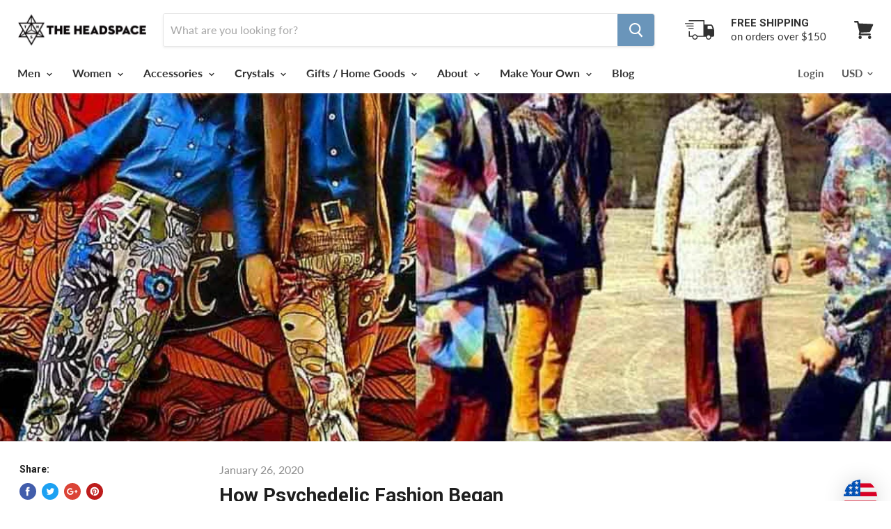

--- FILE ---
content_type: text/html; charset=utf-8
request_url: https://theheadspace.net/blogs/blog/how-psychedelic-fashion-began
body_size: 36525
content:
<!doctype html>
<!--[if IE]><html class="no-js no-touch ie9" lang="en"><![endif]-->
<!--[if !IE]><!--><html class="no-js no-touch" lang="en"><!--<![endif]-->
  <head> 
    <meta name="facebook-domain-verification" content="rrs7v4o59dx1nnv5ckh8v2exg8qyaa" />
    <!--<script type="text/javascript" src="//cdn.wishpond.net/connect.js?merchantId=1450496&writeKey=3e09eaa0094f" async></script>-->
    <script async src="https://www.googletagmanager.com/gtag/js?id=AW-1010924554"></script>
<script>
  window.dataLayer = window.dataLayer || [];
  function gtag(){dataLayer.push(arguments);}
  gtag('js', new Date());
  gtag('config', 'AW-1010924554');
</script>
    <meta charset="utf-8">
    <meta http-equiv="x-ua-compatible" content="IE=edge">
    <meta name="p:domain_verify" content="01c3d5f48e4639f6b9173832763c8621"/>
    
    <title>How Psychedelic Fashion Began | Blog | The Headspace - Trippy Fashion</title>

    
      <meta name="description" content="Psychedelic Fashion improved the entire stimulating experience with its bold patterns and bright colors. In the middle of the decade, small pockets fashions of youngsters in various urban settings got a lot of media attention.">
    

    
  <link rel="shortcut icon" href="//theheadspace.net/cdn/shop/files/favicon_32x32.png?v=1613157257" type="image/png">


    <link rel="canonical" href="https://theheadspace.net/blogs/blog/how-psychedelic-fashion-began">
    <meta name="viewport" content="width=device-width">

    
    















<meta property="og:site_name" content="The Headspace">
<meta property="og:url" content="https://theheadspace.net/blogs/blog/how-psychedelic-fashion-began">
<meta property="og:title" content="How Psychedelic Fashion Began">
<meta property="og:type" content="article">
<meta property="og:description" content="Psychedelic Fashion improved the entire stimulating experience with its bold patterns and bright colors. In the middle of the decade, small pockets fashions of youngsters in various urban settings got a lot of media attention.">


  <meta property="article:published_time" content="2020-01-26 20:05:00 -0700">
  <meta property="article:author" content="Analyn Braza-Stull">

  



    
    
    

    
    
    <meta
      property="og:image"
      content="https://theheadspace.net/cdn/shop/articles/60s-psychadelic-fashion_1200x916.jpg?v=1580094397"
    />
    <meta
      property="og:image:secure_url"
      content="https://theheadspace.net/cdn/shop/articles/60s-psychadelic-fashion_1200x916.jpg?v=1580094397"
    />
    <meta property="og:image:width" content="1200" />
    <meta property="og:image:height" content="916" />
    <meta property="og:image:alt" content="psychadelic fashion began" />
  









  <meta name="twitter:site" content="@theheadspace">








<meta name="twitter:title" content="How Psychedelic Fashion Began | Blog | The Headspace - Trippy Fashion">
<meta name="twitter:description" content="Psychedelic Fashion improved the entire stimulating experience with its bold patterns and bright colors. In the middle of the decade, small pockets fashions of youngsters in various urban settings got a lot of media attention.">


    
    
    
      
      
      <meta name="twitter:card" content="summary_large_image">
    
    
    <meta
      property="twitter:image"
      content="https://theheadspace.net/cdn/shop/articles/60s-psychadelic-fashion_1200x600_crop_center.jpg?v=1580094397"
    />
    <meta property="twitter:image:width" content="1200" />
    <meta property="twitter:image:height" content="600" />
    <meta property="twitter:image:alt" content="psychadelic fashion began" />
  



    <script>window.performance && window.performance.mark && window.performance.mark('shopify.content_for_header.start');</script><meta name="google-site-verification" content="qnQeujMfN-myY4ylsmL5v4Nnv4exo8xzndSIHJrKUD8">
<meta id="shopify-digital-wallet" name="shopify-digital-wallet" content="/18984303/digital_wallets/dialog">
<meta name="shopify-checkout-api-token" content="8a9e762dcab3727733bd038e8f937c2b">
<meta id="in-context-paypal-metadata" data-shop-id="18984303" data-venmo-supported="false" data-environment="production" data-locale="en_US" data-paypal-v4="true" data-currency="USD">
<link rel="alternate" type="application/atom+xml" title="Feed" href="/blogs/blog.atom" />
<script async="async" src="/checkouts/internal/preloads.js?locale=en-US"></script>
<link rel="preconnect" href="https://shop.app" crossorigin="anonymous">
<script async="async" src="https://shop.app/checkouts/internal/preloads.js?locale=en-US&shop_id=18984303" crossorigin="anonymous"></script>
<script id="apple-pay-shop-capabilities" type="application/json">{"shopId":18984303,"countryCode":"US","currencyCode":"USD","merchantCapabilities":["supports3DS"],"merchantId":"gid:\/\/shopify\/Shop\/18984303","merchantName":"The Headspace","requiredBillingContactFields":["postalAddress","email","phone"],"requiredShippingContactFields":["postalAddress","email","phone"],"shippingType":"shipping","supportedNetworks":["visa","masterCard","amex","discover","elo","jcb"],"total":{"type":"pending","label":"The Headspace","amount":"1.00"},"shopifyPaymentsEnabled":true,"supportsSubscriptions":true}</script>
<script id="shopify-features" type="application/json">{"accessToken":"8a9e762dcab3727733bd038e8f937c2b","betas":["rich-media-storefront-analytics"],"domain":"theheadspace.net","predictiveSearch":true,"shopId":18984303,"locale":"en"}</script>
<script>var Shopify = Shopify || {};
Shopify.shop = "theheadspace.myshopify.com";
Shopify.locale = "en";
Shopify.currency = {"active":"USD","rate":"1.0"};
Shopify.country = "US";
Shopify.theme = {"name":"[Boost Commerce] Live theme with filter \u0026 search 1","id":119072784534,"schema_name":"Empire","schema_version":"4.2.1","theme_store_id":null,"role":"main"};
Shopify.theme.handle = "null";
Shopify.theme.style = {"id":null,"handle":null};
Shopify.cdnHost = "theheadspace.net/cdn";
Shopify.routes = Shopify.routes || {};
Shopify.routes.root = "/";</script>
<script type="module">!function(o){(o.Shopify=o.Shopify||{}).modules=!0}(window);</script>
<script>!function(o){function n(){var o=[];function n(){o.push(Array.prototype.slice.apply(arguments))}return n.q=o,n}var t=o.Shopify=o.Shopify||{};t.loadFeatures=n(),t.autoloadFeatures=n()}(window);</script>
<script>
  window.ShopifyPay = window.ShopifyPay || {};
  window.ShopifyPay.apiHost = "shop.app\/pay";
  window.ShopifyPay.redirectState = null;
</script>
<script id="shop-js-analytics" type="application/json">{"pageType":"article"}</script>
<script defer="defer" async type="module" src="//theheadspace.net/cdn/shopifycloud/shop-js/modules/v2/client.init-shop-cart-sync_C5BV16lS.en.esm.js"></script>
<script defer="defer" async type="module" src="//theheadspace.net/cdn/shopifycloud/shop-js/modules/v2/chunk.common_CygWptCX.esm.js"></script>
<script type="module">
  await import("//theheadspace.net/cdn/shopifycloud/shop-js/modules/v2/client.init-shop-cart-sync_C5BV16lS.en.esm.js");
await import("//theheadspace.net/cdn/shopifycloud/shop-js/modules/v2/chunk.common_CygWptCX.esm.js");

  window.Shopify.SignInWithShop?.initShopCartSync?.({"fedCMEnabled":true,"windoidEnabled":true});

</script>
<script>
  window.Shopify = window.Shopify || {};
  if (!window.Shopify.featureAssets) window.Shopify.featureAssets = {};
  window.Shopify.featureAssets['shop-js'] = {"shop-cart-sync":["modules/v2/client.shop-cart-sync_ZFArdW7E.en.esm.js","modules/v2/chunk.common_CygWptCX.esm.js"],"init-fed-cm":["modules/v2/client.init-fed-cm_CmiC4vf6.en.esm.js","modules/v2/chunk.common_CygWptCX.esm.js"],"shop-button":["modules/v2/client.shop-button_tlx5R9nI.en.esm.js","modules/v2/chunk.common_CygWptCX.esm.js"],"shop-cash-offers":["modules/v2/client.shop-cash-offers_DOA2yAJr.en.esm.js","modules/v2/chunk.common_CygWptCX.esm.js","modules/v2/chunk.modal_D71HUcav.esm.js"],"init-windoid":["modules/v2/client.init-windoid_sURxWdc1.en.esm.js","modules/v2/chunk.common_CygWptCX.esm.js"],"shop-toast-manager":["modules/v2/client.shop-toast-manager_ClPi3nE9.en.esm.js","modules/v2/chunk.common_CygWptCX.esm.js"],"init-shop-email-lookup-coordinator":["modules/v2/client.init-shop-email-lookup-coordinator_B8hsDcYM.en.esm.js","modules/v2/chunk.common_CygWptCX.esm.js"],"init-shop-cart-sync":["modules/v2/client.init-shop-cart-sync_C5BV16lS.en.esm.js","modules/v2/chunk.common_CygWptCX.esm.js"],"avatar":["modules/v2/client.avatar_BTnouDA3.en.esm.js"],"pay-button":["modules/v2/client.pay-button_FdsNuTd3.en.esm.js","modules/v2/chunk.common_CygWptCX.esm.js"],"init-customer-accounts":["modules/v2/client.init-customer-accounts_DxDtT_ad.en.esm.js","modules/v2/client.shop-login-button_C5VAVYt1.en.esm.js","modules/v2/chunk.common_CygWptCX.esm.js","modules/v2/chunk.modal_D71HUcav.esm.js"],"init-shop-for-new-customer-accounts":["modules/v2/client.init-shop-for-new-customer-accounts_ChsxoAhi.en.esm.js","modules/v2/client.shop-login-button_C5VAVYt1.en.esm.js","modules/v2/chunk.common_CygWptCX.esm.js","modules/v2/chunk.modal_D71HUcav.esm.js"],"shop-login-button":["modules/v2/client.shop-login-button_C5VAVYt1.en.esm.js","modules/v2/chunk.common_CygWptCX.esm.js","modules/v2/chunk.modal_D71HUcav.esm.js"],"init-customer-accounts-sign-up":["modules/v2/client.init-customer-accounts-sign-up_CPSyQ0Tj.en.esm.js","modules/v2/client.shop-login-button_C5VAVYt1.en.esm.js","modules/v2/chunk.common_CygWptCX.esm.js","modules/v2/chunk.modal_D71HUcav.esm.js"],"shop-follow-button":["modules/v2/client.shop-follow-button_Cva4Ekp9.en.esm.js","modules/v2/chunk.common_CygWptCX.esm.js","modules/v2/chunk.modal_D71HUcav.esm.js"],"checkout-modal":["modules/v2/client.checkout-modal_BPM8l0SH.en.esm.js","modules/v2/chunk.common_CygWptCX.esm.js","modules/v2/chunk.modal_D71HUcav.esm.js"],"lead-capture":["modules/v2/client.lead-capture_Bi8yE_yS.en.esm.js","modules/v2/chunk.common_CygWptCX.esm.js","modules/v2/chunk.modal_D71HUcav.esm.js"],"shop-login":["modules/v2/client.shop-login_D6lNrXab.en.esm.js","modules/v2/chunk.common_CygWptCX.esm.js","modules/v2/chunk.modal_D71HUcav.esm.js"],"payment-terms":["modules/v2/client.payment-terms_CZxnsJam.en.esm.js","modules/v2/chunk.common_CygWptCX.esm.js","modules/v2/chunk.modal_D71HUcav.esm.js"]};
</script>
<script>(function() {
  var isLoaded = false;
  function asyncLoad() {
    if (isLoaded) return;
    isLoaded = true;
    var urls = ["https:\/\/shopifycdn.aaawebstore.com\/formbuilder\/appfiles\/aaa_form_builder_script_minify_v1.js?shop=theheadspace.myshopify.com","https:\/\/shopify-pickup-app.herokuapp.com\/js\/storepickup.js?shop=theheadspace.myshopify.com","https:\/\/chimpstatic.com\/mcjs-connected\/js\/users\/1a122d0448633b45d497d81f5\/c392049090e5b67841cb15269.js?shop=theheadspace.myshopify.com","https:\/\/sizeguide.sweetecom.com\/widget\/js\/loader.js?shop=theheadspace.myshopify.com","\/\/shopify.privy.com\/widget.js?shop=theheadspace.myshopify.com","\/\/shopify.privy.com\/widget.js?shop=theheadspace.myshopify.com","https:\/\/cdn.shopify.com\/s\/files\/1\/1898\/4303\/t\/54\/assets\/pop_18984303.js?v=1669664636\u0026shop=theheadspace.myshopify.com","https:\/\/cdn.hextom.com\/js\/quickannouncementbar.js?shop=theheadspace.myshopify.com"];
    for (var i = 0; i < urls.length; i++) {
      var s = document.createElement('script');
      s.type = 'text/javascript';
      s.async = true;
      s.src = urls[i];
      var x = document.getElementsByTagName('script')[0];
      x.parentNode.insertBefore(s, x);
    }
  };
  if(window.attachEvent) {
    window.attachEvent('onload', asyncLoad);
  } else {
    window.addEventListener('load', asyncLoad, false);
  }
})();</script>
<script id="__st">var __st={"a":18984303,"offset":-25200,"reqid":"1d685244-460e-4f28-8b04-bae02bce2bcb-1768775753","pageurl":"theheadspace.net\/blogs\/blog\/how-psychedelic-fashion-began","s":"articles-383871451271","u":"97b8837d6416","p":"article","rtyp":"article","rid":383871451271};</script>
<script>window.ShopifyPaypalV4VisibilityTracking = true;</script>
<script id="captcha-bootstrap">!function(){'use strict';const t='contact',e='account',n='new_comment',o=[[t,t],['blogs',n],['comments',n],[t,'customer']],c=[[e,'customer_login'],[e,'guest_login'],[e,'recover_customer_password'],[e,'create_customer']],r=t=>t.map((([t,e])=>`form[action*='/${t}']:not([data-nocaptcha='true']) input[name='form_type'][value='${e}']`)).join(','),a=t=>()=>t?[...document.querySelectorAll(t)].map((t=>t.form)):[];function s(){const t=[...o],e=r(t);return a(e)}const i='password',u='form_key',d=['recaptcha-v3-token','g-recaptcha-response','h-captcha-response',i],f=()=>{try{return window.sessionStorage}catch{return}},m='__shopify_v',_=t=>t.elements[u];function p(t,e,n=!1){try{const o=window.sessionStorage,c=JSON.parse(o.getItem(e)),{data:r}=function(t){const{data:e,action:n}=t;return t[m]||n?{data:e,action:n}:{data:t,action:n}}(c);for(const[e,n]of Object.entries(r))t.elements[e]&&(t.elements[e].value=n);n&&o.removeItem(e)}catch(o){console.error('form repopulation failed',{error:o})}}const l='form_type',E='cptcha';function T(t){t.dataset[E]=!0}const w=window,h=w.document,L='Shopify',v='ce_forms',y='captcha';let A=!1;((t,e)=>{const n=(g='f06e6c50-85a8-45c8-87d0-21a2b65856fe',I='https://cdn.shopify.com/shopifycloud/storefront-forms-hcaptcha/ce_storefront_forms_captcha_hcaptcha.v1.5.2.iife.js',D={infoText:'Protected by hCaptcha',privacyText:'Privacy',termsText:'Terms'},(t,e,n)=>{const o=w[L][v],c=o.bindForm;if(c)return c(t,g,e,D).then(n);var r;o.q.push([[t,g,e,D],n]),r=I,A||(h.body.append(Object.assign(h.createElement('script'),{id:'captcha-provider',async:!0,src:r})),A=!0)});var g,I,D;w[L]=w[L]||{},w[L][v]=w[L][v]||{},w[L][v].q=[],w[L][y]=w[L][y]||{},w[L][y].protect=function(t,e){n(t,void 0,e),T(t)},Object.freeze(w[L][y]),function(t,e,n,w,h,L){const[v,y,A,g]=function(t,e,n){const i=e?o:[],u=t?c:[],d=[...i,...u],f=r(d),m=r(i),_=r(d.filter((([t,e])=>n.includes(e))));return[a(f),a(m),a(_),s()]}(w,h,L),I=t=>{const e=t.target;return e instanceof HTMLFormElement?e:e&&e.form},D=t=>v().includes(t);t.addEventListener('submit',(t=>{const e=I(t);if(!e)return;const n=D(e)&&!e.dataset.hcaptchaBound&&!e.dataset.recaptchaBound,o=_(e),c=g().includes(e)&&(!o||!o.value);(n||c)&&t.preventDefault(),c&&!n&&(function(t){try{if(!f())return;!function(t){const e=f();if(!e)return;const n=_(t);if(!n)return;const o=n.value;o&&e.removeItem(o)}(t);const e=Array.from(Array(32),(()=>Math.random().toString(36)[2])).join('');!function(t,e){_(t)||t.append(Object.assign(document.createElement('input'),{type:'hidden',name:u})),t.elements[u].value=e}(t,e),function(t,e){const n=f();if(!n)return;const o=[...t.querySelectorAll(`input[type='${i}']`)].map((({name:t})=>t)),c=[...d,...o],r={};for(const[a,s]of new FormData(t).entries())c.includes(a)||(r[a]=s);n.setItem(e,JSON.stringify({[m]:1,action:t.action,data:r}))}(t,e)}catch(e){console.error('failed to persist form',e)}}(e),e.submit())}));const S=(t,e)=>{t&&!t.dataset[E]&&(n(t,e.some((e=>e===t))),T(t))};for(const o of['focusin','change'])t.addEventListener(o,(t=>{const e=I(t);D(e)&&S(e,y())}));const B=e.get('form_key'),M=e.get(l),P=B&&M;t.addEventListener('DOMContentLoaded',(()=>{const t=y();if(P)for(const e of t)e.elements[l].value===M&&p(e,B);[...new Set([...A(),...v().filter((t=>'true'===t.dataset.shopifyCaptcha))])].forEach((e=>S(e,t)))}))}(h,new URLSearchParams(w.location.search),n,t,e,['guest_login'])})(!0,!0)}();</script>
<script integrity="sha256-4kQ18oKyAcykRKYeNunJcIwy7WH5gtpwJnB7kiuLZ1E=" data-source-attribution="shopify.loadfeatures" defer="defer" src="//theheadspace.net/cdn/shopifycloud/storefront/assets/storefront/load_feature-a0a9edcb.js" crossorigin="anonymous"></script>
<script crossorigin="anonymous" defer="defer" src="//theheadspace.net/cdn/shopifycloud/storefront/assets/shopify_pay/storefront-65b4c6d7.js?v=20250812"></script>
<script data-source-attribution="shopify.dynamic_checkout.dynamic.init">var Shopify=Shopify||{};Shopify.PaymentButton=Shopify.PaymentButton||{isStorefrontPortableWallets:!0,init:function(){window.Shopify.PaymentButton.init=function(){};var t=document.createElement("script");t.src="https://theheadspace.net/cdn/shopifycloud/portable-wallets/latest/portable-wallets.en.js",t.type="module",document.head.appendChild(t)}};
</script>
<script data-source-attribution="shopify.dynamic_checkout.buyer_consent">
  function portableWalletsHideBuyerConsent(e){var t=document.getElementById("shopify-buyer-consent"),n=document.getElementById("shopify-subscription-policy-button");t&&n&&(t.classList.add("hidden"),t.setAttribute("aria-hidden","true"),n.removeEventListener("click",e))}function portableWalletsShowBuyerConsent(e){var t=document.getElementById("shopify-buyer-consent"),n=document.getElementById("shopify-subscription-policy-button");t&&n&&(t.classList.remove("hidden"),t.removeAttribute("aria-hidden"),n.addEventListener("click",e))}window.Shopify?.PaymentButton&&(window.Shopify.PaymentButton.hideBuyerConsent=portableWalletsHideBuyerConsent,window.Shopify.PaymentButton.showBuyerConsent=portableWalletsShowBuyerConsent);
</script>
<script data-source-attribution="shopify.dynamic_checkout.cart.bootstrap">document.addEventListener("DOMContentLoaded",(function(){function t(){return document.querySelector("shopify-accelerated-checkout-cart, shopify-accelerated-checkout")}if(t())Shopify.PaymentButton.init();else{new MutationObserver((function(e,n){t()&&(Shopify.PaymentButton.init(),n.disconnect())})).observe(document.body,{childList:!0,subtree:!0})}}));
</script>
<link id="shopify-accelerated-checkout-styles" rel="stylesheet" media="screen" href="https://theheadspace.net/cdn/shopifycloud/portable-wallets/latest/accelerated-checkout-backwards-compat.css" crossorigin="anonymous">
<style id="shopify-accelerated-checkout-cart">
        #shopify-buyer-consent {
  margin-top: 1em;
  display: inline-block;
  width: 100%;
}

#shopify-buyer-consent.hidden {
  display: none;
}

#shopify-subscription-policy-button {
  background: none;
  border: none;
  padding: 0;
  text-decoration: underline;
  font-size: inherit;
  cursor: pointer;
}

#shopify-subscription-policy-button::before {
  box-shadow: none;
}

      </style>

<script>window.performance && window.performance.mark && window.performance.mark('shopify.content_for_header.end');</script>
<script>window.BOLD = window.BOLD || {};
    window.BOLD.common = window.BOLD.common || {};
    window.BOLD.common.Shopify = window.BOLD.common.Shopify || {};
    window.BOLD.common.Shopify.shop = {
      domain: 'theheadspace.net',
      permanent_domain: 'theheadspace.myshopify.com',
      url: 'https://theheadspace.net',
      secure_url: 'https://theheadspace.net',
      money_format: "\u003cspan class=\"money\"\u003e${{amount}}\u003c\/span\u003e",
      currency: "USD"
    };
    window.BOLD.common.Shopify.customer = {
      id: null,
      tags: null,
    };
    window.BOLD.common.Shopify.cart = {"note":null,"attributes":{},"original_total_price":0,"total_price":0,"total_discount":0,"total_weight":0.0,"item_count":0,"items":[],"requires_shipping":false,"currency":"USD","items_subtotal_price":0,"cart_level_discount_applications":[],"checkout_charge_amount":0};
    window.BOLD.common.template = 'article';window.BOLD.common.Shopify.formatMoney = function(money, format) {
        function n(t, e) {
            return "undefined" == typeof t ? e : t
        }
        function r(t, e, r, i) {
            if (e = n(e, 2),
                r = n(r, ","),
                i = n(i, "."),
            isNaN(t) || null == t)
                return 0;
            t = (t / 100).toFixed(e);
            var o = t.split(".")
                , a = o[0].replace(/(\d)(?=(\d\d\d)+(?!\d))/g, "$1" + r)
                , s = o[1] ? i + o[1] : "";
            return a + s
        }
        "string" == typeof money && (money = money.replace(".", ""));
        var i = ""
            , o = /\{\{\s*(\w+)\s*\}\}/
            , a = format || window.BOLD.common.Shopify.shop.money_format || window.Shopify.money_format || "$ {{ amount }}";
        switch (a.match(o)[1]) {
            case "amount":
                i = r(money, 2, ",", ".");
                break;
            case "amount_no_decimals":
                i = r(money, 0, ",", ".");
                break;
            case "amount_with_comma_separator":
                i = r(money, 2, ".", ",");
                break;
            case "amount_no_decimals_with_comma_separator":
                i = r(money, 0, ".", ",");
                break;
            case "amount_with_space_separator":
                i = r(money, 2, " ", ",");
                break;
            case "amount_no_decimals_with_space_separator":
                i = r(money, 0, " ", ",");
                break;
            case "amount_with_apostrophe_separator":
                i = r(money, 2, "'", ".");
                break;
        }
        return a.replace(o, i);
    };
    window.BOLD.common.Shopify.saveProduct = function (handle, product) {
      if (typeof handle === 'string' && typeof window.BOLD.common.Shopify.products[handle] === 'undefined') {
        if (typeof product === 'number') {
          window.BOLD.common.Shopify.handles[product] = handle;
          product = { id: product };
        }
        window.BOLD.common.Shopify.products[handle] = product;
      }
    };
    window.BOLD.common.Shopify.saveVariant = function (variant_id, variant) {
      if (typeof variant_id === 'number' && typeof window.BOLD.common.Shopify.variants[variant_id] === 'undefined') {
        window.BOLD.common.Shopify.variants[variant_id] = variant;
      }
    };window.BOLD.common.Shopify.products = window.BOLD.common.Shopify.products || {};
    window.BOLD.common.Shopify.variants = window.BOLD.common.Shopify.variants || {};
    window.BOLD.common.Shopify.handles = window.BOLD.common.Shopify.handles || {};window.BOLD.common.Shopify.saveProduct(null, null);window.BOLD.apps_installed = {"Product Discount":1,"Product Upsell":3,"Store Locator":1} || {};window.BOLD.common.Shopify.metafields = window.BOLD.common.Shopify.metafields || {};window.BOLD.common.Shopify.metafields["bold_rp"] = {"recurring_type":2};window.BOLD.common.Shopify.metafields["bold_csp_defaults"] = {};window.BOLD.common.cacheParams = window.BOLD.common.cacheParams || {};
    window.BOLD.common.cacheParams.upsell = 1544808567;
</script><link href="//theheadspace.net/cdn/shop/t/54/assets/bold-upsell.css?v=51915886505602322711612976339" rel="stylesheet" type="text/css" media="all" />
<link href="//theheadspace.net/cdn/shop/t/54/assets/bold-upsell-custom.css?v=7648" rel="stylesheet" type="text/css" media="all" />
   
    

    <script>
      document.documentElement.className=document.documentElement.className.replace(/\bno-js\b/,'js');
      if(window.Shopify&&window.Shopify.designMode)document.documentElement.className+=' in-theme-editor';
      if(('ontouchstart' in window)||window.DocumentTouch&&document instanceof DocumentTouch)document.documentElement.className=document.documentElement.className.replace(/\bno-touch\b/,'has-touch');
    </script>

    <link href="//theheadspace.net/cdn/shop/t/54/assets/theme.scss.css?v=184012785205566872831759259831" rel="stylesheet" type="text/css" media="all" />
  <!-- CreativeR Store Pickup -->
<!-- DO NOT EDIT THIS FILE. ANY CHANGES WILL BE OVERWRITTEN -->
<script type="text/javascript">
    var storePickupButtonText = ''
    // If settings aren't blank, load. Else set to default settings
    if ('{"max_days":"0","min_days":"3","name":true,"phone":true,"date_enabled":true,"mandatory_collections":[],"blackoutDates":"2018,10,28-2018,11,25-2019,0,1","cart_version":"v1_3","disabled":false,"message":"Allow at least 3 business days to fulfill your order, 25 business days for any backordered items","button_text":"Pickup in store","extra_input_1":"","extra_input_2":"","extra_input_3":"","above_weight":""}' != "") {
        var storePickupSettings = JSON.parse('{"max_days":"0","min_days":"3","name":true,"phone":true,"date_enabled":true,"mandatory_collections":[],"blackoutDates":"2018,10,28-2018,11,25-2019,0,1","cart_version":"v1_3","disabled":false,"message":"Allow at least 3 business days to fulfill your order, 25 business days for any backordered items","button_text":"Pickup in store","extra_input_1":"","extra_input_2":"","extra_input_3":"","above_weight":""}');
        storePickupButtonText = storePickupSettings.button_text !== undefined && storePickupSettings.button_text.trim() != ''?
            storePickupSettings.button_text : 'Pick Up In Store';
    } else {
        var storePickupSettings = { // Default settings
            'max_days': 0,
            'min_days' : 1,  // 0 = Same day pickup, 1 = tomorrow etc
            'name': false,
            'phone': false,
            'mandatory_collections': [],
            'date_enabled' : true,
            'disabled': false
        };
        storePickupButtonText = 'Pick Up In Store';
    };

    var stores = '';
    if ('[{"storeID":9650,"name":"The Headspace","company":"The Headspace","street":"250 N. Broadway Suite 100B","city":"Denver","country":"United States","zip":"80203","province":"Colorado"}]' != '') {
        stores = '[{"storeID":9650,"name":"The Headspace","company":"The Headspace","street":"250 N. Broadway Suite 100B","city":"Denver","country":"United States","zip":"80203","province":"Colorado"}]';
    }

    var pickupCompany = "The Headspace";
    var pickupAddress = "250 N. Broadway Suite 100B";
    var pickupCity = "Denver";
    var pickupCountry = "United States";
    var pickupZip = "80203";
    var pickupProvince = "Colorado";
    var pickupLocale = "en";
    var shopPhone = "6784904218";
    var pickupProduct = '12742538985516';
    var appUrl = 'https://shopify-pickup-app.herokuapp.com/';
    var storePickupLoaded = false;
    var pickupProductInCart = false;
    
</script>
<div style="display:none;">
    
</div>

<!-- CreativeR Store Pickup-->

  <!-- "snippets/shogun-head.liquid" was not rendered, the associated app was uninstalled -->
    <meta name="google-site-verification" content="n07QHN7v0bJ6pUEnl0uLd5Zx1FhTnx2a0VnunATnq6I" />
<!-- ./snippets/buildify-head.liquid --><!-- ./snippets/buildify-global-styles.liquid --><link href="//theheadspace.net/cdn/shop/t/54/assets/buildify.css?v=49821339778319520101612976342" rel="stylesheet" type="text/css" media="all" />
<link href="https://cdnjs.cloudflare.com/ajax/libs/font-awesome/4.7.0/css/font-awesome.min.css" rel="stylesheet" type="text/css" media="all" /><!-- SKIP_ON_BUILDIFY_EDIT_MODE_HEAD --><!-- ./snippets/buildify-item-styles.liquid --><style>.bdf-w-table td.bdf-tbl__cell{font-family:"Roboto", Sans-serif;font-weight:500;}.bdf-w-table th.bdf-tbl__cell{font-family:"Roboto", Sans-serif;font-weight:500;}.bdf-w-divider .bdf-dvdr-sep{border-top-color:#707070;}.bdf-w-heading .bdf-h-t{color:#202020;font-family:"Roboto", Sans-serif;font-weight:600;}.bdf-w-blockquote .bdf-bq__content{color:#707070;}.bdf-w-blockquote .bdf-bq__author{color:#b7b4b4;}.bdf-w-text-divider .bdf-txt-dvr__text{color:#707070;font-family:"Roboto", Sans-serif;font-weight:400;}.bdf-w-text-divider .bdf-txt-dvr__divider{background-color:#21211c;}.bdf-w-text-editor{color:#707070;font-family:"Roboto", Sans-serif;font-weight:400;}.bdf-w-text-editor.buildify-drop-cap-view-stacked .buildify-drop-cap{background-color:#202020;}.bdf-w-text-editor.buildify-drop-cap-view-framed .buildify-drop-cap, .bdf-w-text-editor.buildify-drop-cap-view-default .buildify-drop-cap{color:#202020;border-color:#202020;}.bdf-w-animated-headline .bdf-ahl-dynamic-wrapper path{stroke:#21211c;}.bdf-w-animated-headline span{color:#b7b4b4;}.bdf-w-animated-headline .bdf-ahl{font-family:"Roboto", Sans-serif;font-weight:600;}.bdf-w-animated-headline .bdf-ahl-dynamic-text{color:#b7b4b4;font-family:"Roboto", Sans-serif;font-weight:600;}.bdf-w-unfold .bdf-unfold__content{font-family:"Roboto", Sans-serif;font-weight:400;}.bdf-w-unfold a.bdf-key, .bdf-w-unfold .bdf-key{font-family:"Roboto", Sans-serif;font-weight:500;background-color:#21211c;}.bdf-w-unfold a.bdf-key:hover, .bdf-w-unfold .bdf-key:hover{background-color:#21211c;}.bdf-w-alert .bdf-alrt-t{font-family:"Roboto", Sans-serif;font-weight:600;}.bdf-w-alert .bdf-alrt-d{font-family:"Roboto", Sans-serif;font-weight:400;}.bdf-w-button-group .bdf-key{font-family:"Roboto", Sans-serif;font-weight:500;background-color:#21211c;}.bdf-w-button-group .bdf-key-wrapper:hover .bdf-key{background-color:#21211c;}.bdf-tooltip-{{ID}}.bdf-hotip-tooltip{font-family:"Roboto", Sans-serif;font-weight:400;background-color:#202020;}.bdf-tooltip-{{ID}}.bdf-hotip-tooltip.to--top:after{border-top-color:#202020;}.bdf-tooltip-{{ID}}.bdf-hotip-tooltip.to--left:after{border-left-color:#202020;}.bdf-tooltip-{{ID}}.bdf-hotip-tooltip.to--right:after{border-right-color:#202020;}.bdf-tooltip-{{ID}}.bdf-hotip-tooltip.to--bottom:after{border-bottom-color:#202020;}.bdf-w-button a.bdf-btn{font-family:"Roboto", Sans-serif;font-weight:500;background-color:#21211c;}.bdf-w-timeline .bdf-tml .timeline-item__card{font-family:"Roboto", Sans-serif;font-weight:400;}.bdf-w-timeline .bdf-tml .timeline-item__meta{font-family:"Roboto", Sans-serif;font-weight:400;}.bdf-w-timeline .timeline-item .timeline-item__point{background-color:#202020;}.bdf-w-timeline .timeline-item.is--focused .timeline-item__point{background-color:#21211c;}.bdf-w-timeline .bdf-tml__line{background-color:#202020;}.bdf-w-timeline .bdf-tml__line__inner{background-color:#21211c;}.bdf-w-tabs .bdf-w-ctr > .bdf-tbs > .bdf-tbs-cnt-wrp > .bdf-tb > .bdf-tb-ph-t, .bdf-w-tabs > .bdf-w-ctr > .bdf-tbs > .bdf-tbs-wrp > .bdf-tb-t{color:#202020;font-family:"Roboto", Sans-serif;font-weight:600;}.bdf-w-tabs .bdf-w-ctr > .bdf-tbs > .bdf-tbs-cnt-wrp > .bdf-tb > .bdf-tb-ph-t.active, .bdf-w-tabs > .bdf-w-ctr > .bdf-tbs > .bdf-tbs-wrp > .bdf-tb-t.active{color:#21211c;}.bdf-w-accordion > .bdf-w-ctr > .bdf-acrd > .bdf-tb > .bdf-acrd-itm > .bdf-acrd-t{color:#202020;font-family:"Roboto", Sans-serif;font-weight:600;}.bdf-w-accordion > .bdf-w-ctr > .bdf-acrd > .bdf-tb > .bdf-acrd-itm > .bdf-acrd-t.active{color:#21211c;}.bdf-w-toggle > .bdf-w-ctr > .bdf-tgl > .bdf-tb > .bdf-tgl-itm > .bdf-tgl-t{color:#202020;font-family:"Roboto", Sans-serif;font-weight:600;}.bdf-w-toggle > .bdf-w-ctr > .bdf-tgl > .bdf-tb > .bdf-tgl-itm > .bdf-tgl-t.active{color:#21211c;}.bdf-w-icon.bdf-v-stacked .bdf-i{background-color:#202020;}.bdf-w-icon.bdf-v-framed .bdf-i, .bdf-w-icon.bdf-v-default .bdf-i{color:#202020;border-color:#202020;}.bdf-w-circle-progress .bdf-crcl-prgrs-value{color:#707070;font-family:"Roboto", Sans-serif;font-weight:400;}.bdf-w-circle-progress .bdf-crcl-prgrs-value .suffix{color:#707070;}.bdf-w-circle-progress .bdf-crcl-prgrs-text{color:#707070;font-family:"Roboto", Sans-serif;font-weight:400;}.bdf-w-counter .bdf-cntr-nmbr-wrp{color:#202020;font-family:"Roboto", Sans-serif;font-weight:600;}.bdf-w-counter .bdf-cntr-t{color:#b7b4b4;font-family:"Roboto Slab", Sans-serif;font-weight:400;}.bdf-w-icon-list .bdf-i-l-itm:not(:last-child):after{border-top-color:#707070;}.bdf-w-icon-list .bdf-i-l-i i{color:#202020;}.bdf-w-icon-list .bdf-i-l-txt{color:#b7b4b4;}.bdf-w-icon-list .bdf-i-l-itm{font-family:"Roboto", Sans-serif;font-weight:400;}.bdf-w-progress .bdf-prg-wrp .bdf-prg-b{background-color:#202020;}.bdf-w-progress .bdf-ttl{color:#202020;font-family:"Roboto", Sans-serif;font-weight:400;}.bdf-w-countdown .bdf-cntdwn-itm{background-color:#202020;}.bdf-w-countdown .bdf-cntdwn-dig{font-family:"Roboto", Sans-serif;font-weight:400;}.bdf-w-countdown .bdf-cntdwn-lbl{font-family:"Roboto Slab", Sans-serif;font-weight:400;}.bdf-w-icon-box.bdf-v-stacked .bdf-i{background-color:#202020;}.bdf-w-icon-box.bdf-v-framed .bdf-i, .bdf-w-icon-box.bdf-v-default .bdf-i{color:#202020;border-color:#202020;}.bdf-w-icon-box .bdf-i-bx-cnt .bdf-i-bx-t{color:#202020;font-family:"Roboto", Sans-serif;font-weight:600;}.bdf-w-icon-box .bdf-i-bx-cnt .bdf-i-bx-d{color:#707070;font-family:"Roboto", Sans-serif;font-weight:400;}.bdf-w-price-table .bdf-prc-tbl__header{background-color:#b7b4b4;}.bdf-w-price-table .bdf-prc-tbl__heading{font-family:"Roboto", Sans-serif;font-weight:600;}.bdf-w-price-table .bdf-prc-tbl__subheading{font-family:"Roboto Slab", Sans-serif;font-weight:400;}.bdf-w-price-table .bdf-prc-tbl__price{font-family:"Roboto", Sans-serif;font-weight:600;}.bdf-w-price-table .bdf-prc-tbl__original-price{color:#b7b4b4;font-family:"Roboto", Sans-serif;font-weight:600;}.bdf-w-price-table .bdf-prc-tbl__period{color:#b7b4b4;font-family:"Roboto Slab", Sans-serif;font-weight:400;}.bdf-w-price-table .bdf-prc-tbl__features-list{color:#707070;}.bdf-w-price-table .bdf-prc-tbl__features-list li{font-family:"Roboto", Sans-serif;font-weight:400;}.bdf-w-price-table .bdf-prc-tbl__features-list li:before{border-top-color:#707070;}.bdf-w-price-table .bdf-prc-tbl__button{font-family:"Roboto", Sans-serif;font-weight:500;background-color:#21211c;}.bdf-w-price-table .bdf-prc-tbl__additional_info{color:#707070;font-family:"Roboto", Sans-serif;font-weight:400;}.bdf-w-price-table .bdf-prc-tbl__ribbon-inner{background-color:#21211c;font-family:"Roboto", Sans-serif;font-weight:500;}.bdf-w-slides .bdf-sld-hd{font-family:"Roboto", Sans-serif;font-weight:600;}.bdf-w-slides .bdf-sld-d{font-family:"Roboto Slab", Sans-serif;font-weight:400;}.bdf-w-slides .bdf-sld-btn{font-family:"Roboto", Sans-serif;font-weight:500;}.bdf-w-flip-box .bdf-flip-bx-fr .bdf-flip-bx-lr-t{font-family:"Roboto", Sans-serif;font-weight:600;}.bdf-w-flip-box .bdf-flip-bx-fr .bdf-flip-bx-lr-d{font-family:"Roboto", Sans-serif;font-weight:400;}.bdf-w-flip-box .bdf-flip-bx-bc .bdf-flip-bx-lr-t{font-family:"Roboto", Sans-serif;font-weight:600;}.bdf-w-flip-box .bdf-flip-bx-bc .bdf-flip-bx-lr-d{font-family:"Roboto", Sans-serif;font-weight:400;}.bdf-w-flip-box .bdf-flip-bx-btn{font-family:"Roboto", Sans-serif;font-weight:500;}.bdf-w-price-list .bdf-prc-l-hdr{color:#202020;font-family:"Roboto", Sans-serif;font-weight:600;}.bdf-w-price-list .bdf-prc-l-d{color:#707070;font-family:"Roboto", Sans-serif;font-weight:400;}.bdf-w-price-list .bdf-prc-l-spr{border-bottom-color:#b7b4b4;}.bdf-w-hotspots .bdf-hotspot-wrapper{font-family:"Roboto", Sans-serif;font-weight:400;background-color:#202020;}.bdf-w-hotspots .bdf-hotspot-wrapper:before{background-color:#202020;}.bdf-w-hotspots .bdf-hotspot-wrapper:hover{background-color:#21211c;}.bdf-w-hotspots .bdf-hotspot-wrapper:hover:before{background-color:#21211c;}.bdf-w-image-compare .bdf-img-compare .bdf-img-compare__label{font-family:"Roboto", Sans-serif;font-weight:400;}.bdf-w-image-compare .bdf-img-compare__label--original{color:#707070;background-color:#202020;}.bdf-w-image-compare .bdf-img-compare__label--modified{color:#707070;background-color:#202020;}.bdf-w-image-compare .bdf-img-compare__handle{background-color:#202020;color:#b7b4b4;}.bdf-w-image-compare .bdf-img-compare__handle:hover{background-color:#b7b4b4;color:#202020;}.bdf-w-image-compare .bdf-img-compare__handle.draggable{background-color:#21211c;color:#707070;}.bdf-w-image .bdf-img-cpt{color:#707070;font-family:"Roboto", Sans-serif;font-weight:400;}.bdf-w-image-box .bdf-img-box-cnt .bdf-img-box-t{color:#202020;font-family:"Roboto", Sans-serif;font-weight:600;}.bdf-w-image-box .bdf-img-box-cnt .bdf-img-box-d{color:#707070;font-family:"Roboto", Sans-serif;font-weight:400;}.bdf-w-image-gallery .gallery-item .gallery-caption{font-family:"Roboto", Sans-serif;font-weight:500;}.bdf-w-testimonial-carousel .bdf-crsl-tstm__text{color:#707070;font-family:"Roboto", Sans-serif;font-weight:400;}.bdf-w-testimonial-carousel .bdf-crsl-tstm__name{color:#707070;font-family:"Roboto", Sans-serif;font-weight:600;}.bdf-w-testimonial-carousel .bdf-crsl-tstm__title{color:#202020;font-family:"Roboto Slab", Sans-serif;font-weight:400;}#buildify-instagram-modal-{{ID}} .dialog-widget-content .bdf-post-author{font-family:"Roboto Slab", Sans-serif;font-weight:400;}#buildify-instagram-modal-{{ID}} .dialog-widget-content .bdf-post-date{font-family:"Roboto", Sans-serif;font-weight:400;}#buildify-instagram-modal-{{ID}} .dialog-widget-content .bdf-post-text{font-family:"Roboto Slab", Sans-serif;font-weight:400;}.bdf-w-testimonial .bdf-tstm-cnt{color:#707070;font-family:"Roboto", Sans-serif;font-weight:400;}.bdf-w-testimonial .bdf-tstm-nm{color:#202020;font-family:"Roboto", Sans-serif;font-weight:600;}.bdf-w-testimonial .bdf-tstm-jb{color:#b7b4b4;font-family:"Roboto Slab", Sans-serif;font-weight:400;}.bdf-w-add-to-cart button.bdf-btn{font-family:"Roboto", Sans-serif;font-weight:500;background-color:#21211c;}.bdf-w-add-to-cart .bdf-prd-qnt{font-family:"Roboto", Sans-serif;font-weight:500;}.bdf-w-add-to-cart select.bdf-vnt-sct{font-family:"Roboto", Sans-serif;font-weight:500;}.bdf-w-product-box .bdf-img-box-cnt .bdf-img-box-t{color:#202020;font-family:"Roboto", Sans-serif;font-weight:600;}.bdf-w-product-box .bdf-img-box-cnt .bdf-img-box-d{color:#707070;font-family:"Roboto", Sans-serif;font-weight:400;}.bdf-w-product-box .bdf-img-box-cnt .bdf-img-box-price{color:#b7b4b4;font-family:"Roboto Slab", Sans-serif;font-weight:400;}.bdf-w-product-box .bdf-img-box-cnt .bdf-img-box-price .bdf-img-box-price-old{color:#b7b4b4;font-family:"Roboto Slab", Sans-serif;font-weight:400;}.bdf-w-product-box button.bdf-btn{font-family:"Roboto", Sans-serif;font-weight:500;background-color:#21211c;}.bdf-w-product-box .bdf-prd-qnt{font-family:"Roboto", Sans-serif;font-weight:500;}.bdf-w-product-box select.bdf-vnt-sct{font-family:"Roboto", Sans-serif;font-weight:500;}.bdf-w-collection-box .bdf-img-box-cnt .bdf-img-box-t{color:#202020;font-family:"Roboto", Sans-serif;font-weight:600;}.bdf-w-collection-box .bdf-img-box-cnt .bdf-img-box-d{color:#707070;font-family:"Roboto", Sans-serif;font-weight:400;}.bdf-w-collection-products > .bdf-w-ctr > .bdf-img-box-wrp .bdf-img-box-cnt .bdf-img-box-t{color:#202020;font-family:"Roboto", Sans-serif;font-weight:600;}.bdf-w-collection-products > .bdf-w-ctr > .bdf-img-box-wrp .bdf-img-box-cnt .bdf-img-box-d{color:#707070;font-family:"Roboto", Sans-serif;font-weight:400;}.bdf-w-collection-products > .bdf-w-ctr > .bdf-clct-prd-nav .bdf-btn{font-family:"Roboto", Sans-serif;font-weight:500;background-color:#21211c;}.bdf-w-collections-list > .bdf-w-ctr > .bdf-clcts-l-nav .bdf-btn{font-family:"Roboto", Sans-serif;font-weight:500;background-color:#21211c;}.bdf-w-form-contact .bdf-fld-grp > label, .bdf-w-form-contact .bdf-fld-sgrp label{color:#707070;}.bdf-w-form-contact .bdf-fld-grp > label{font-family:"Roboto", Sans-serif;font-weight:400;}.bdf-w-form-contact .bdf-alrt .bdf-alrt-d{font-family:"Roboto", Sans-serif;font-weight:400;}.bdf-w-form-contact .bdf-fld-grp .bdf-fld{color:#707070;}.bdf-w-form-contact .bdf-fld-grp .bdf-fld, .bdf-w-form-contact .bdf-fld-sgrp label{font-family:"Roboto", Sans-serif;font-weight:400;}.bdf-w-form-contact .bdf-btn{font-family:"Roboto", Sans-serif;font-weight:500;background-color:#21211c;}.bdf-w-form-newsletter .bdf-fld-grp > label, .bdf-w-form-newsletter .bdf-fld-sgrp label{color:#707070;}.bdf-w-form-newsletter .bdf-fld-grp > label{font-family:"Roboto", Sans-serif;font-weight:400;}.bdf-w-form-newsletter .bdf-alrt .bdf-alrt-d{font-family:"Roboto", Sans-serif;font-weight:400;}.bdf-w-form-newsletter .bdf-f-d{color:#707070;font-family:"Roboto", Sans-serif;font-weight:400;}.bdf-w-form-newsletter .bdf-fld-grp .bdf-fld{color:#707070;}.bdf-w-form-newsletter .bdf-fld-grp .bdf-fld, .bdf-w-form-newsletter .bdf-fld-sgrp label{font-family:"Roboto", Sans-serif;font-weight:400;}.bdf-w-form-newsletter .bdf-btn{font-family:"Roboto", Sans-serif;font-weight:500;background-color:#21211c;}</style><link rel="stylesheet" type="text/css" href="https://fonts.googleapis.com/css?family=Roboto:100,100italic,200,200italic,300,300italic,400,400italic,500,500italic,600,600italic,700,700italic,800,800italic,900,900italic|Roboto+Slab:100,100italic,200,200italic,300,300italic,400,400italic,500,500italic,600,600italic,700,700italic,800,800italic,900,900italic">

<!-- /SKIP_ON_BUILDIFY_EDIT_MODE_HEAD -->
<!--begin-boost-pfs-filter-css-->
  <link rel="preload stylesheet" href="//theheadspace.net/cdn/shop/t/54/assets/boost-pfs-instant-search.css?v=105875858247435718541612976642" as="style"><link href="//theheadspace.net/cdn/shop/t/54/assets/boost-pfs-custom.css?v=73360086088387798101613507844" rel="stylesheet" type="text/css" media="all" />
<style data-id="boost-pfs-style" type="text/css">
      .boost-pfs-filter-option-title-text {color: rgba(4,4,4,1);font-weight: 700;text-transform: capitalize;}

     .boost-pfs-filter-tree-v .boost-pfs-filter-option-title-text:before {border-top-color: rgba(4,4,4,1);}
      .boost-pfs-filter-tree-v .boost-pfs-filter-option.boost-pfs-filter-option-collapsed .boost-pfs-filter-option-title-text:before {border-bottom-color: rgba(4,4,4,1);}
      .boost-pfs-filter-tree-h .boost-pfs-filter-option-title-heading:before {
        border-right-color: rgba(4,4,4,1);
        border-bottom-color: rgba(4,4,4,1);
      }

      .boost-pfs-filter-option-content .boost-pfs-filter-option-item-list .boost-pfs-filter-option-item button,
      .boost-pfs-filter-option-content .boost-pfs-filter-option-item-list .boost-pfs-filter-option-item .boost-pfs-filter-button,
      .boost-pfs-filter-option-range-amount input,
      .boost-pfs-filter-tree-v .boost-pfs-filter-refine-by .boost-pfs-filter-refine-by-items .refine-by-item,
      .boost-pfs-filter-refine-by-wrapper-v .boost-pfs-filter-refine-by .boost-pfs-filter-refine-by-items .refine-by-item,
      .boost-pfs-filter-refine-by .boost-pfs-filter-option-title,
      .boost-pfs-filter-refine-by .boost-pfs-filter-refine-by-items .refine-by-item>a,
      .boost-pfs-filter-refine-by>span,
      .boost-pfs-filter-clear,
      .boost-pfs-filter-clear-all{color: rgba(0,0,0,1);font-size: 16px;}

      .boost-pfs-filter-option-multi-level-collections .boost-pfs-filter-option-multi-level-list .boost-pfs-filter-option-item .boost-pfs-filter-button-arrow .boost-pfs-arrow:before,
      .boost-pfs-filter-option-multi-level-tag .boost-pfs-filter-option-multi-level-list .boost-pfs-filter-option-item .boost-pfs-filter-button-arrow .boost-pfs-arrow:before {border-right: 1px solid rgba(0,0,0,1);
          border-bottom: 1px solid rgba(0,0,0,1);}

      .boost-pfs-filter-refine-by .boost-pfs-filter-refine-by-items .refine-by-item .boost-pfs-filter-clear:before,
      .boost-pfs-filter-refine-by .boost-pfs-filter-refine-by-items .refine-by-item .boost-pfs-filter-clear:after {
        background: rgba(0,0,0,1);
      }

      .boost-pfs-filter-tree-mobile-button button,
      .boost-pfs-filter-top-sorting-mobile button {color: rgba(253,253,253,1) !important;font-weight: 700 !important;text-transform: uppercase !important;background: rgba(0,0,0,1) !important;}
      .boost-pfs-filter-top-sorting-mobile button>span:after {color: rgba(253,253,253,1) !important;}
    </style>
<!--end-boost-pfs-filter-css-->



<script src="https://cdn.shopify.com/extensions/1aff304a-11ec-47a0-aee1-7f4ae56792d4/tydal-popups-email-pop-ups-4/assets/pop-app-embed.js" type="text/javascript" defer="defer"></script>
<link href="https://monorail-edge.shopifysvc.com" rel="dns-prefetch">
<script>(function(){if ("sendBeacon" in navigator && "performance" in window) {try {var session_token_from_headers = performance.getEntriesByType('navigation')[0].serverTiming.find(x => x.name == '_s').description;} catch {var session_token_from_headers = undefined;}var session_cookie_matches = document.cookie.match(/_shopify_s=([^;]*)/);var session_token_from_cookie = session_cookie_matches && session_cookie_matches.length === 2 ? session_cookie_matches[1] : "";var session_token = session_token_from_headers || session_token_from_cookie || "";function handle_abandonment_event(e) {var entries = performance.getEntries().filter(function(entry) {return /monorail-edge.shopifysvc.com/.test(entry.name);});if (!window.abandonment_tracked && entries.length === 0) {window.abandonment_tracked = true;var currentMs = Date.now();var navigation_start = performance.timing.navigationStart;var payload = {shop_id: 18984303,url: window.location.href,navigation_start,duration: currentMs - navigation_start,session_token,page_type: "article"};window.navigator.sendBeacon("https://monorail-edge.shopifysvc.com/v1/produce", JSON.stringify({schema_id: "online_store_buyer_site_abandonment/1.1",payload: payload,metadata: {event_created_at_ms: currentMs,event_sent_at_ms: currentMs}}));}}window.addEventListener('pagehide', handle_abandonment_event);}}());</script>
<script id="web-pixels-manager-setup">(function e(e,d,r,n,o){if(void 0===o&&(o={}),!Boolean(null===(a=null===(i=window.Shopify)||void 0===i?void 0:i.analytics)||void 0===a?void 0:a.replayQueue)){var i,a;window.Shopify=window.Shopify||{};var t=window.Shopify;t.analytics=t.analytics||{};var s=t.analytics;s.replayQueue=[],s.publish=function(e,d,r){return s.replayQueue.push([e,d,r]),!0};try{self.performance.mark("wpm:start")}catch(e){}var l=function(){var e={modern:/Edge?\/(1{2}[4-9]|1[2-9]\d|[2-9]\d{2}|\d{4,})\.\d+(\.\d+|)|Firefox\/(1{2}[4-9]|1[2-9]\d|[2-9]\d{2}|\d{4,})\.\d+(\.\d+|)|Chrom(ium|e)\/(9{2}|\d{3,})\.\d+(\.\d+|)|(Maci|X1{2}).+ Version\/(15\.\d+|(1[6-9]|[2-9]\d|\d{3,})\.\d+)([,.]\d+|)( \(\w+\)|)( Mobile\/\w+|) Safari\/|Chrome.+OPR\/(9{2}|\d{3,})\.\d+\.\d+|(CPU[ +]OS|iPhone[ +]OS|CPU[ +]iPhone|CPU IPhone OS|CPU iPad OS)[ +]+(15[._]\d+|(1[6-9]|[2-9]\d|\d{3,})[._]\d+)([._]\d+|)|Android:?[ /-](13[3-9]|1[4-9]\d|[2-9]\d{2}|\d{4,})(\.\d+|)(\.\d+|)|Android.+Firefox\/(13[5-9]|1[4-9]\d|[2-9]\d{2}|\d{4,})\.\d+(\.\d+|)|Android.+Chrom(ium|e)\/(13[3-9]|1[4-9]\d|[2-9]\d{2}|\d{4,})\.\d+(\.\d+|)|SamsungBrowser\/([2-9]\d|\d{3,})\.\d+/,legacy:/Edge?\/(1[6-9]|[2-9]\d|\d{3,})\.\d+(\.\d+|)|Firefox\/(5[4-9]|[6-9]\d|\d{3,})\.\d+(\.\d+|)|Chrom(ium|e)\/(5[1-9]|[6-9]\d|\d{3,})\.\d+(\.\d+|)([\d.]+$|.*Safari\/(?![\d.]+ Edge\/[\d.]+$))|(Maci|X1{2}).+ Version\/(10\.\d+|(1[1-9]|[2-9]\d|\d{3,})\.\d+)([,.]\d+|)( \(\w+\)|)( Mobile\/\w+|) Safari\/|Chrome.+OPR\/(3[89]|[4-9]\d|\d{3,})\.\d+\.\d+|(CPU[ +]OS|iPhone[ +]OS|CPU[ +]iPhone|CPU IPhone OS|CPU iPad OS)[ +]+(10[._]\d+|(1[1-9]|[2-9]\d|\d{3,})[._]\d+)([._]\d+|)|Android:?[ /-](13[3-9]|1[4-9]\d|[2-9]\d{2}|\d{4,})(\.\d+|)(\.\d+|)|Mobile Safari.+OPR\/([89]\d|\d{3,})\.\d+\.\d+|Android.+Firefox\/(13[5-9]|1[4-9]\d|[2-9]\d{2}|\d{4,})\.\d+(\.\d+|)|Android.+Chrom(ium|e)\/(13[3-9]|1[4-9]\d|[2-9]\d{2}|\d{4,})\.\d+(\.\d+|)|Android.+(UC? ?Browser|UCWEB|U3)[ /]?(15\.([5-9]|\d{2,})|(1[6-9]|[2-9]\d|\d{3,})\.\d+)\.\d+|SamsungBrowser\/(5\.\d+|([6-9]|\d{2,})\.\d+)|Android.+MQ{2}Browser\/(14(\.(9|\d{2,})|)|(1[5-9]|[2-9]\d|\d{3,})(\.\d+|))(\.\d+|)|K[Aa][Ii]OS\/(3\.\d+|([4-9]|\d{2,})\.\d+)(\.\d+|)/},d=e.modern,r=e.legacy,n=navigator.userAgent;return n.match(d)?"modern":n.match(r)?"legacy":"unknown"}(),u="modern"===l?"modern":"legacy",c=(null!=n?n:{modern:"",legacy:""})[u],f=function(e){return[e.baseUrl,"/wpm","/b",e.hashVersion,"modern"===e.buildTarget?"m":"l",".js"].join("")}({baseUrl:d,hashVersion:r,buildTarget:u}),m=function(e){var d=e.version,r=e.bundleTarget,n=e.surface,o=e.pageUrl,i=e.monorailEndpoint;return{emit:function(e){var a=e.status,t=e.errorMsg,s=(new Date).getTime(),l=JSON.stringify({metadata:{event_sent_at_ms:s},events:[{schema_id:"web_pixels_manager_load/3.1",payload:{version:d,bundle_target:r,page_url:o,status:a,surface:n,error_msg:t},metadata:{event_created_at_ms:s}}]});if(!i)return console&&console.warn&&console.warn("[Web Pixels Manager] No Monorail endpoint provided, skipping logging."),!1;try{return self.navigator.sendBeacon.bind(self.navigator)(i,l)}catch(e){}var u=new XMLHttpRequest;try{return u.open("POST",i,!0),u.setRequestHeader("Content-Type","text/plain"),u.send(l),!0}catch(e){return console&&console.warn&&console.warn("[Web Pixels Manager] Got an unhandled error while logging to Monorail."),!1}}}}({version:r,bundleTarget:l,surface:e.surface,pageUrl:self.location.href,monorailEndpoint:e.monorailEndpoint});try{o.browserTarget=l,function(e){var d=e.src,r=e.async,n=void 0===r||r,o=e.onload,i=e.onerror,a=e.sri,t=e.scriptDataAttributes,s=void 0===t?{}:t,l=document.createElement("script"),u=document.querySelector("head"),c=document.querySelector("body");if(l.async=n,l.src=d,a&&(l.integrity=a,l.crossOrigin="anonymous"),s)for(var f in s)if(Object.prototype.hasOwnProperty.call(s,f))try{l.dataset[f]=s[f]}catch(e){}if(o&&l.addEventListener("load",o),i&&l.addEventListener("error",i),u)u.appendChild(l);else{if(!c)throw new Error("Did not find a head or body element to append the script");c.appendChild(l)}}({src:f,async:!0,onload:function(){if(!function(){var e,d;return Boolean(null===(d=null===(e=window.Shopify)||void 0===e?void 0:e.analytics)||void 0===d?void 0:d.initialized)}()){var d=window.webPixelsManager.init(e)||void 0;if(d){var r=window.Shopify.analytics;r.replayQueue.forEach((function(e){var r=e[0],n=e[1],o=e[2];d.publishCustomEvent(r,n,o)})),r.replayQueue=[],r.publish=d.publishCustomEvent,r.visitor=d.visitor,r.initialized=!0}}},onerror:function(){return m.emit({status:"failed",errorMsg:"".concat(f," has failed to load")})},sri:function(e){var d=/^sha384-[A-Za-z0-9+/=]+$/;return"string"==typeof e&&d.test(e)}(c)?c:"",scriptDataAttributes:o}),m.emit({status:"loading"})}catch(e){m.emit({status:"failed",errorMsg:(null==e?void 0:e.message)||"Unknown error"})}}})({shopId: 18984303,storefrontBaseUrl: "https://theheadspace.net",extensionsBaseUrl: "https://extensions.shopifycdn.com/cdn/shopifycloud/web-pixels-manager",monorailEndpoint: "https://monorail-edge.shopifysvc.com/unstable/produce_batch",surface: "storefront-renderer",enabledBetaFlags: ["2dca8a86"],webPixelsConfigList: [{"id":"519176422","configuration":"{\"config\":\"{\\\"pixel_id\\\":\\\"GT-NNVXTJ8\\\",\\\"target_country\\\":\\\"US\\\",\\\"gtag_events\\\":[{\\\"type\\\":\\\"purchase\\\",\\\"action_label\\\":\\\"MC-44BD36T899\\\"},{\\\"type\\\":\\\"page_view\\\",\\\"action_label\\\":\\\"MC-44BD36T899\\\"},{\\\"type\\\":\\\"view_item\\\",\\\"action_label\\\":\\\"MC-44BD36T899\\\"}],\\\"enable_monitoring_mode\\\":false}\"}","eventPayloadVersion":"v1","runtimeContext":"OPEN","scriptVersion":"b2a88bafab3e21179ed38636efcd8a93","type":"APP","apiClientId":1780363,"privacyPurposes":[],"dataSharingAdjustments":{"protectedCustomerApprovalScopes":["read_customer_address","read_customer_email","read_customer_name","read_customer_personal_data","read_customer_phone"]}},{"id":"233242854","configuration":"{\"pixel_id\":\"741100372631792\",\"pixel_type\":\"facebook_pixel\",\"metaapp_system_user_token\":\"-\"}","eventPayloadVersion":"v1","runtimeContext":"OPEN","scriptVersion":"ca16bc87fe92b6042fbaa3acc2fbdaa6","type":"APP","apiClientId":2329312,"privacyPurposes":["ANALYTICS","MARKETING","SALE_OF_DATA"],"dataSharingAdjustments":{"protectedCustomerApprovalScopes":["read_customer_address","read_customer_email","read_customer_name","read_customer_personal_data","read_customer_phone"]}},{"id":"73335014","eventPayloadVersion":"v1","runtimeContext":"LAX","scriptVersion":"1","type":"CUSTOM","privacyPurposes":["ANALYTICS"],"name":"Google Analytics tag (migrated)"},{"id":"shopify-app-pixel","configuration":"{}","eventPayloadVersion":"v1","runtimeContext":"STRICT","scriptVersion":"0450","apiClientId":"shopify-pixel","type":"APP","privacyPurposes":["ANALYTICS","MARKETING"]},{"id":"shopify-custom-pixel","eventPayloadVersion":"v1","runtimeContext":"LAX","scriptVersion":"0450","apiClientId":"shopify-pixel","type":"CUSTOM","privacyPurposes":["ANALYTICS","MARKETING"]}],isMerchantRequest: false,initData: {"shop":{"name":"The Headspace","paymentSettings":{"currencyCode":"USD"},"myshopifyDomain":"theheadspace.myshopify.com","countryCode":"US","storefrontUrl":"https:\/\/theheadspace.net"},"customer":null,"cart":null,"checkout":null,"productVariants":[],"purchasingCompany":null},},"https://theheadspace.net/cdn","fcfee988w5aeb613cpc8e4bc33m6693e112",{"modern":"","legacy":""},{"shopId":"18984303","storefrontBaseUrl":"https:\/\/theheadspace.net","extensionBaseUrl":"https:\/\/extensions.shopifycdn.com\/cdn\/shopifycloud\/web-pixels-manager","surface":"storefront-renderer","enabledBetaFlags":"[\"2dca8a86\"]","isMerchantRequest":"false","hashVersion":"fcfee988w5aeb613cpc8e4bc33m6693e112","publish":"custom","events":"[[\"page_viewed\",{}]]"});</script><script>
  window.ShopifyAnalytics = window.ShopifyAnalytics || {};
  window.ShopifyAnalytics.meta = window.ShopifyAnalytics.meta || {};
  window.ShopifyAnalytics.meta.currency = 'USD';
  var meta = {"page":{"pageType":"article","resourceType":"article","resourceId":383871451271,"requestId":"1d685244-460e-4f28-8b04-bae02bce2bcb-1768775753"}};
  for (var attr in meta) {
    window.ShopifyAnalytics.meta[attr] = meta[attr];
  }
</script>
<script class="analytics">
  (function () {
    var customDocumentWrite = function(content) {
      var jquery = null;

      if (window.jQuery) {
        jquery = window.jQuery;
      } else if (window.Checkout && window.Checkout.$) {
        jquery = window.Checkout.$;
      }

      if (jquery) {
        jquery('body').append(content);
      }
    };

    var hasLoggedConversion = function(token) {
      if (token) {
        return document.cookie.indexOf('loggedConversion=' + token) !== -1;
      }
      return false;
    }

    var setCookieIfConversion = function(token) {
      if (token) {
        var twoMonthsFromNow = new Date(Date.now());
        twoMonthsFromNow.setMonth(twoMonthsFromNow.getMonth() + 2);

        document.cookie = 'loggedConversion=' + token + '; expires=' + twoMonthsFromNow;
      }
    }

    var trekkie = window.ShopifyAnalytics.lib = window.trekkie = window.trekkie || [];
    if (trekkie.integrations) {
      return;
    }
    trekkie.methods = [
      'identify',
      'page',
      'ready',
      'track',
      'trackForm',
      'trackLink'
    ];
    trekkie.factory = function(method) {
      return function() {
        var args = Array.prototype.slice.call(arguments);
        args.unshift(method);
        trekkie.push(args);
        return trekkie;
      };
    };
    for (var i = 0; i < trekkie.methods.length; i++) {
      var key = trekkie.methods[i];
      trekkie[key] = trekkie.factory(key);
    }
    trekkie.load = function(config) {
      trekkie.config = config || {};
      trekkie.config.initialDocumentCookie = document.cookie;
      var first = document.getElementsByTagName('script')[0];
      var script = document.createElement('script');
      script.type = 'text/javascript';
      script.onerror = function(e) {
        var scriptFallback = document.createElement('script');
        scriptFallback.type = 'text/javascript';
        scriptFallback.onerror = function(error) {
                var Monorail = {
      produce: function produce(monorailDomain, schemaId, payload) {
        var currentMs = new Date().getTime();
        var event = {
          schema_id: schemaId,
          payload: payload,
          metadata: {
            event_created_at_ms: currentMs,
            event_sent_at_ms: currentMs
          }
        };
        return Monorail.sendRequest("https://" + monorailDomain + "/v1/produce", JSON.stringify(event));
      },
      sendRequest: function sendRequest(endpointUrl, payload) {
        // Try the sendBeacon API
        if (window && window.navigator && typeof window.navigator.sendBeacon === 'function' && typeof window.Blob === 'function' && !Monorail.isIos12()) {
          var blobData = new window.Blob([payload], {
            type: 'text/plain'
          });

          if (window.navigator.sendBeacon(endpointUrl, blobData)) {
            return true;
          } // sendBeacon was not successful

        } // XHR beacon

        var xhr = new XMLHttpRequest();

        try {
          xhr.open('POST', endpointUrl);
          xhr.setRequestHeader('Content-Type', 'text/plain');
          xhr.send(payload);
        } catch (e) {
          console.log(e);
        }

        return false;
      },
      isIos12: function isIos12() {
        return window.navigator.userAgent.lastIndexOf('iPhone; CPU iPhone OS 12_') !== -1 || window.navigator.userAgent.lastIndexOf('iPad; CPU OS 12_') !== -1;
      }
    };
    Monorail.produce('monorail-edge.shopifysvc.com',
      'trekkie_storefront_load_errors/1.1',
      {shop_id: 18984303,
      theme_id: 119072784534,
      app_name: "storefront",
      context_url: window.location.href,
      source_url: "//theheadspace.net/cdn/s/trekkie.storefront.cd680fe47e6c39ca5d5df5f0a32d569bc48c0f27.min.js"});

        };
        scriptFallback.async = true;
        scriptFallback.src = '//theheadspace.net/cdn/s/trekkie.storefront.cd680fe47e6c39ca5d5df5f0a32d569bc48c0f27.min.js';
        first.parentNode.insertBefore(scriptFallback, first);
      };
      script.async = true;
      script.src = '//theheadspace.net/cdn/s/trekkie.storefront.cd680fe47e6c39ca5d5df5f0a32d569bc48c0f27.min.js';
      first.parentNode.insertBefore(script, first);
    };
    trekkie.load(
      {"Trekkie":{"appName":"storefront","development":false,"defaultAttributes":{"shopId":18984303,"isMerchantRequest":null,"themeId":119072784534,"themeCityHash":"4489828506829885841","contentLanguage":"en","currency":"USD","eventMetadataId":"29c31215-9a50-4bab-ae59-1820d03d2819"},"isServerSideCookieWritingEnabled":true,"monorailRegion":"shop_domain","enabledBetaFlags":["65f19447"]},"Session Attribution":{},"S2S":{"facebookCapiEnabled":true,"source":"trekkie-storefront-renderer","apiClientId":580111}}
    );

    var loaded = false;
    trekkie.ready(function() {
      if (loaded) return;
      loaded = true;

      window.ShopifyAnalytics.lib = window.trekkie;

      var originalDocumentWrite = document.write;
      document.write = customDocumentWrite;
      try { window.ShopifyAnalytics.merchantGoogleAnalytics.call(this); } catch(error) {};
      document.write = originalDocumentWrite;

      window.ShopifyAnalytics.lib.page(null,{"pageType":"article","resourceType":"article","resourceId":383871451271,"requestId":"1d685244-460e-4f28-8b04-bae02bce2bcb-1768775753","shopifyEmitted":true});

      var match = window.location.pathname.match(/checkouts\/(.+)\/(thank_you|post_purchase)/)
      var token = match? match[1]: undefined;
      if (!hasLoggedConversion(token)) {
        setCookieIfConversion(token);
        
      }
    });


        var eventsListenerScript = document.createElement('script');
        eventsListenerScript.async = true;
        eventsListenerScript.src = "//theheadspace.net/cdn/shopifycloud/storefront/assets/shop_events_listener-3da45d37.js";
        document.getElementsByTagName('head')[0].appendChild(eventsListenerScript);

})();</script>
  <script>
  if (!window.ga || (window.ga && typeof window.ga !== 'function')) {
    window.ga = function ga() {
      (window.ga.q = window.ga.q || []).push(arguments);
      if (window.Shopify && window.Shopify.analytics && typeof window.Shopify.analytics.publish === 'function') {
        window.Shopify.analytics.publish("ga_stub_called", {}, {sendTo: "google_osp_migration"});
      }
      console.error("Shopify's Google Analytics stub called with:", Array.from(arguments), "\nSee https://help.shopify.com/manual/promoting-marketing/pixels/pixel-migration#google for more information.");
    };
    if (window.Shopify && window.Shopify.analytics && typeof window.Shopify.analytics.publish === 'function') {
      window.Shopify.analytics.publish("ga_stub_initialized", {}, {sendTo: "google_osp_migration"});
    }
  }
</script>
<script
  defer
  src="https://theheadspace.net/cdn/shopifycloud/perf-kit/shopify-perf-kit-3.0.4.min.js"
  data-application="storefront-renderer"
  data-shop-id="18984303"
  data-render-region="gcp-us-central1"
  data-page-type="article"
  data-theme-instance-id="119072784534"
  data-theme-name="Empire"
  data-theme-version="4.2.1"
  data-monorail-region="shop_domain"
  data-resource-timing-sampling-rate="10"
  data-shs="true"
  data-shs-beacon="true"
  data-shs-export-with-fetch="true"
  data-shs-logs-sample-rate="1"
  data-shs-beacon-endpoint="https://theheadspace.net/api/collect"
></script>
</head>

  <body>
    <div id="shopify-section-static-header" class="shopify-section site-header-wrapper"><script
  type="application/json"
  data-section-id="static-header"
  data-section-type="static-header"
  data-section-data>
  {
    "settings": {
      "sticky_header": true,
      "live_search": {
        "enable": true,
        "enable_images": true,
        "enable_content": true,
        "money_format": "${{amount}}",
        "context": {
          "view_all_results": "View all results",
          "view_all_products": "View all products",
          "content_results": {
            "title": "Pages \u0026amp; Posts",
            "no_results": "No results."
          },
          "no_results_products": {
            "title": "No products for “*terms*”.",
            "message": "Sorry, we couldn’t find any matches."
          }
        }
      }
    },
    "currency": {
      "enable": true,
      "shop_currency": "USD",
      "default_currency": "USD",
      "display_format": "money_with_currency_format",
      "money_format": "${{amount}} USD",
      "money_format_no_currency": "${{amount}}",
      "money_format_currency": "${{amount}} USD"
    }
  }
</script>

<style>
  .announcement-bar {
    color: #ffffff;
    background: #1d1d1d;
  }
</style>










<section
  class="site-header"
  data-site-header-main
  data-site-header-sticky>
  <div class="site-header-menu-toggle">
    <a class="site-header-menu-toggle--button" href="#" data-menu-toggle>
      <span class="toggle-icon--bar toggle-icon--bar-top"></span>
      <span class="toggle-icon--bar toggle-icon--bar-middle"></span>
      <span class="toggle-icon--bar toggle-icon--bar-bottom"></span>
      <span class="show-for-sr">Menu</span>
    </a>
  </div>

  <div
    class="
      site-header-main
      
        small-promo-enabled
      
    "
  >
    <div class="site-header-logo">
      <a
        class="site-logo"
        href="/">
        
          
          
          
          
          

          

          

  

  <img
    src="//theheadspace.net/cdn/shop/files/HSMainHorThin_749x185.jpg?v=1645312062"
    alt=""

    
      data-rimg
      srcset="//theheadspace.net/cdn/shop/files/HSMainHorThin_749x185.jpg?v=1645312062 1x, //theheadspace.net/cdn/shop/files/HSMainHorThin_1079x266.jpg?v=1645312062 1.44x"
    

    class="site-logo-image"
    style="
            max-width: 185px;
            max-height: 100px;
          "
    
  >




        
      </a>
    </div>

    



<div class="live-search" data-live-search>
  <form
    class="live-search-form form-fields-inline"
    action="/search"
    method="get"
    data-live-search-form>
    <input type="hidden" name="type" value="article,page,product">
    <div class="form-field no-label">
      <input
        class="form-field-input live-search-form-field"
        type="text"
        name="q"
        aria-label="Search"
        placeholder="What are you looking for?"
        
        autocomplete="off"
        data-live-search-input>
      <button
        class="live-search-takeover-cancel"
        type="button"
        data-live-search-takeover-cancel>
        Cancel
      </button>

      <button
        class="live-search-button button-primary"
        type="button"
        aria-label="Search"
        data-live-search-submit
      >
        <span class="search-icon search-icon--inactive">
          <svg
  aria-hidden="true"
  focusable="false"
  role="presentation"
  xmlns="http://www.w3.org/2000/svg"
  width="20"
  height="21"
  viewBox="0 0 20 21"
>
  <path fill="currentColor" fill-rule="evenodd" d="M12.514 14.906a8.264 8.264 0 0 1-4.322 1.21C3.668 16.116 0 12.513 0 8.07 0 3.626 3.668.023 8.192.023c4.525 0 8.193 3.603 8.193 8.047 0 2.033-.769 3.89-2.035 5.307l4.999 5.552-1.775 1.597-5.06-5.62zm-4.322-.843c3.37 0 6.102-2.684 6.102-5.993 0-3.31-2.732-5.994-6.102-5.994S2.09 4.76 2.09 8.07c0 3.31 2.732 5.993 6.102 5.993z"/>
</svg>
        </span>
        <span class="search-icon search-icon--active">
          <svg
  aria-hidden="true"
  focusable="false"
  role="presentation"
  width="26"
  height="26"
  viewBox="0 0 26 26"
  xmlns="http://www.w3.org/2000/svg"
>
  <g fill-rule="nonzero" fill="currentColor">
    <path d="M13 26C5.82 26 0 20.18 0 13S5.82 0 13 0s13 5.82 13 13-5.82 13-13 13zm0-3.852a9.148 9.148 0 1 0 0-18.296 9.148 9.148 0 0 0 0 18.296z" opacity=".29"/><path d="M13 26c7.18 0 13-5.82 13-13a1.926 1.926 0 0 0-3.852 0A9.148 9.148 0 0 1 13 22.148 1.926 1.926 0 0 0 13 26z"/>
  </g>
</svg>
        </span>
      </button>
    </div>

    <div class="search-flydown" data-live-search-flydown>
      <div class="search-flydown--placeholder" data-live-search-placeholder>
        <div class="search-flydown--product-items">
          
            <a class="search-flydown--product search-flydown--product" href="#">
              
                <div class="search-flydown--product-image">
                  <svg class="placeholder--image placeholder--content-image" xmlns="http://www.w3.org/2000/svg" viewBox="0 0 525.5 525.5"><path d="M324.5 212.7H203c-1.6 0-2.8 1.3-2.8 2.8V308c0 1.6 1.3 2.8 2.8 2.8h121.6c1.6 0 2.8-1.3 2.8-2.8v-92.5c0-1.6-1.3-2.8-2.9-2.8zm1.1 95.3c0 .6-.5 1.1-1.1 1.1H203c-.6 0-1.1-.5-1.1-1.1v-92.5c0-.6.5-1.1 1.1-1.1h121.6c.6 0 1.1.5 1.1 1.1V308z"/><path d="M210.4 299.5H240v.1s.1 0 .2-.1h75.2v-76.2h-105v76.2zm1.8-7.2l20-20c1.6-1.6 3.8-2.5 6.1-2.5s4.5.9 6.1 2.5l1.5 1.5 16.8 16.8c-12.9 3.3-20.7 6.3-22.8 7.2h-27.7v-5.5zm101.5-10.1c-20.1 1.7-36.7 4.8-49.1 7.9l-16.9-16.9 26.3-26.3c1.6-1.6 3.8-2.5 6.1-2.5s4.5.9 6.1 2.5l27.5 27.5v7.8zm-68.9 15.5c9.7-3.5 33.9-10.9 68.9-13.8v13.8h-68.9zm68.9-72.7v46.8l-26.2-26.2c-1.9-1.9-4.5-3-7.3-3s-5.4 1.1-7.3 3l-26.3 26.3-.9-.9c-1.9-1.9-4.5-3-7.3-3s-5.4 1.1-7.3 3l-18.8 18.8V225h101.4z"/><path d="M232.8 254c4.6 0 8.3-3.7 8.3-8.3s-3.7-8.3-8.3-8.3-8.3 3.7-8.3 8.3 3.7 8.3 8.3 8.3zm0-14.9c3.6 0 6.6 2.9 6.6 6.6s-2.9 6.6-6.6 6.6-6.6-2.9-6.6-6.6 3-6.6 6.6-6.6z"/></svg>
                </div>
              

              <div class="search-flydown--product-text">
                <span class="search-flydown--product-title placeholder--content-text"></span>
                <span class="search-flydown--product-price placeholder--content-text"></span>
              </div>
            </a>
          
            <a class="search-flydown--product search-flydown--product" href="#">
              
                <div class="search-flydown--product-image">
                  <svg class="placeholder--image placeholder--content-image" xmlns="http://www.w3.org/2000/svg" viewBox="0 0 525.5 525.5"><path d="M324.5 212.7H203c-1.6 0-2.8 1.3-2.8 2.8V308c0 1.6 1.3 2.8 2.8 2.8h121.6c1.6 0 2.8-1.3 2.8-2.8v-92.5c0-1.6-1.3-2.8-2.9-2.8zm1.1 95.3c0 .6-.5 1.1-1.1 1.1H203c-.6 0-1.1-.5-1.1-1.1v-92.5c0-.6.5-1.1 1.1-1.1h121.6c.6 0 1.1.5 1.1 1.1V308z"/><path d="M210.4 299.5H240v.1s.1 0 .2-.1h75.2v-76.2h-105v76.2zm1.8-7.2l20-20c1.6-1.6 3.8-2.5 6.1-2.5s4.5.9 6.1 2.5l1.5 1.5 16.8 16.8c-12.9 3.3-20.7 6.3-22.8 7.2h-27.7v-5.5zm101.5-10.1c-20.1 1.7-36.7 4.8-49.1 7.9l-16.9-16.9 26.3-26.3c1.6-1.6 3.8-2.5 6.1-2.5s4.5.9 6.1 2.5l27.5 27.5v7.8zm-68.9 15.5c9.7-3.5 33.9-10.9 68.9-13.8v13.8h-68.9zm68.9-72.7v46.8l-26.2-26.2c-1.9-1.9-4.5-3-7.3-3s-5.4 1.1-7.3 3l-26.3 26.3-.9-.9c-1.9-1.9-4.5-3-7.3-3s-5.4 1.1-7.3 3l-18.8 18.8V225h101.4z"/><path d="M232.8 254c4.6 0 8.3-3.7 8.3-8.3s-3.7-8.3-8.3-8.3-8.3 3.7-8.3 8.3 3.7 8.3 8.3 8.3zm0-14.9c3.6 0 6.6 2.9 6.6 6.6s-2.9 6.6-6.6 6.6-6.6-2.9-6.6-6.6 3-6.6 6.6-6.6z"/></svg>
                </div>
              

              <div class="search-flydown--product-text">
                <span class="search-flydown--product-title placeholder--content-text"></span>
                <span class="search-flydown--product-price placeholder--content-text"></span>
              </div>
            </a>
          
            <a class="search-flydown--product search-flydown--product" href="#">
              
                <div class="search-flydown--product-image">
                  <svg class="placeholder--image placeholder--content-image" xmlns="http://www.w3.org/2000/svg" viewBox="0 0 525.5 525.5"><path d="M324.5 212.7H203c-1.6 0-2.8 1.3-2.8 2.8V308c0 1.6 1.3 2.8 2.8 2.8h121.6c1.6 0 2.8-1.3 2.8-2.8v-92.5c0-1.6-1.3-2.8-2.9-2.8zm1.1 95.3c0 .6-.5 1.1-1.1 1.1H203c-.6 0-1.1-.5-1.1-1.1v-92.5c0-.6.5-1.1 1.1-1.1h121.6c.6 0 1.1.5 1.1 1.1V308z"/><path d="M210.4 299.5H240v.1s.1 0 .2-.1h75.2v-76.2h-105v76.2zm1.8-7.2l20-20c1.6-1.6 3.8-2.5 6.1-2.5s4.5.9 6.1 2.5l1.5 1.5 16.8 16.8c-12.9 3.3-20.7 6.3-22.8 7.2h-27.7v-5.5zm101.5-10.1c-20.1 1.7-36.7 4.8-49.1 7.9l-16.9-16.9 26.3-26.3c1.6-1.6 3.8-2.5 6.1-2.5s4.5.9 6.1 2.5l27.5 27.5v7.8zm-68.9 15.5c9.7-3.5 33.9-10.9 68.9-13.8v13.8h-68.9zm68.9-72.7v46.8l-26.2-26.2c-1.9-1.9-4.5-3-7.3-3s-5.4 1.1-7.3 3l-26.3 26.3-.9-.9c-1.9-1.9-4.5-3-7.3-3s-5.4 1.1-7.3 3l-18.8 18.8V225h101.4z"/><path d="M232.8 254c4.6 0 8.3-3.7 8.3-8.3s-3.7-8.3-8.3-8.3-8.3 3.7-8.3 8.3 3.7 8.3 8.3 8.3zm0-14.9c3.6 0 6.6 2.9 6.6 6.6s-2.9 6.6-6.6 6.6-6.6-2.9-6.6-6.6 3-6.6 6.6-6.6z"/></svg>
                </div>
              

              <div class="search-flydown--product-text">
                <span class="search-flydown--product-title placeholder--content-text"></span>
                <span class="search-flydown--product-price placeholder--content-text"></span>
              </div>
            </a>
          
        </div>
      </div>

      <div class="search-flydown--results search-flydown--results--content-enabled" data-live-search-results></div>

      
    </div>
  </form>
</div>


    
      <a
        class="small-promo"
        
      >
        
          <div
            class="
              small-promo-icon
              
                small-promo-icon--svg
              
            "
          >
            
              
              <svg width="60" height="40" viewBox="0 0 60 40">      <path fill="currentColor" fill-rule="evenodd" transform="translate(-263.000000, -117.000000)" d="M289,151.5 C289,154.537566 286.537566,157 283.5,157 C280.462434,157 278,154.537566 278,151.5 C278,151.331455 278.007581,151.164681 278.022422,151 L271,151 L271,140 L273,140 L273,149 L278.59971,149 C279.510065,147.219162 281.362657,146 283.5,146 C285.637343,146 287.489935,147.219162 288.40029,148.999999 L301,149 L301,119 L271,119 L271,117 L303,117 L303,126 L316.723739,126 C317.85789,126 318.895087,126.639588 319.404327,127.652985 L320.786845,130.404226 C322.242105,133.300224 323,136.496398 323,139.737476 L323,148 C323,149.656854 321.656854,151 320,151 L316.977578,151 C316.992419,151.164681 317,151.331455 317,151.5 C317,154.537566 314.537566,157 311.5,157 C308.462434,157 306,154.537566 306,151.5 C306,151.331455 306.007581,151.164681 306.022422,151 L288.977578,151 C288.992419,151.164681 289,151.331455 289,151.5 Z M319.417229,134.516568 L319.417798,134.118058 C319.418189,133.844298 319.362374,133.573373 319.253808,133.32206 L317.177681,128.516129 L310.567164,128.516129 C310.014879,128.516129 309.567164,128.963844 309.567164,129.516129 L309.567164,134.330091 C309.567164,134.882376 310.014879,135.330091 310.567164,135.330091 L318.602544,135.330091 C319.052028,135.330091 319.416588,134.966052 319.417229,134.516568 Z M311.5,155 C313.432997,155 315,153.432997 315,151.5 C315,149.567003 313.432997,148 311.5,148 C309.567003,148 308,149.567003 308,151.5 C308,153.432997 309.567003,155 311.5,155 Z M283.5,155 C285.432997,155 287,153.432997 287,151.5 C287,149.567003 285.432997,148 283.5,148 C281.567003,148 280,149.567003 280,151.5 C280,153.432997 281.567003,155 283.5,155 Z M264,123 L280,123 C280.552285,123 281,123.447715 281,124 C281,124.552285 280.552285,125 280,125 L264,125 C263.447715,125 263,124.552285 263,124 C263,123.447715 263.447715,123 264,123 Z M267,128 L280,128 C280.552285,128 281,128.447715 281,129 C281,129.552285 280.552285,130 280,130 L267,130 C266.447715,130 266,129.552285 266,129 C266,128.447715 266.447715,128 267,128 Z M271,133 L280,133 C280.552285,133 281,133.447715 281,134 C281,134.552285 280.552285,135 280,135 L271,135 C270.447715,135 270,134.552285 270,134 C270,133.447715 270.447715,133 271,133 Z"/>    </svg>                                          

            
          </div>
        

        <div class="small-promo-content">
          
            <h4 class="small-promo-heading">
              FREE SHIPPING
            </h4>
          

          

          
            <span class="small-promo-text-desktop">
              on orders over $150
            </span>
          
        </div>
      </a>
    
  </div>

  <div class="site-header-cart">
    <a class="site-header-cart--button" href="/cart">
      <span
        class="site-header-cart--count "
        data-header-cart-count="">
      </span>

      <svg
  aria-hidden="true"
  focusable="false"
  role="presentation"
  width="28"
  height="26"
  viewBox="0 10 28 26"
  xmlns="http://www.w3.org/2000/svg"
>
  <path fill="currentColor" fill-rule="evenodd" d="M26.15 14.488L6.977 13.59l-.666-2.661C6.159 10.37 5.704 10 5.127 10H1.213C.547 10 0 10.558 0 11.238c0 .68.547 1.238 1.213 1.238h2.974l3.337 13.249-.82 3.465c-.092.371 0 .774.212 1.053.243.31.576.465.94.465H22.72c.667 0 1.214-.558 1.214-1.239 0-.68-.547-1.238-1.214-1.238H9.434l.333-1.423 12.135-.589c.455-.03.85-.31 1.032-.712l4.247-9.286c.181-.34.151-.774-.06-1.144-.212-.34-.577-.589-.97-.589zM22.297 36c-1.256 0-2.275-1.04-2.275-2.321 0-1.282 1.019-2.322 2.275-2.322s2.275 1.04 2.275 2.322c0 1.281-1.02 2.321-2.275 2.321zM10.92 33.679C10.92 34.96 9.9 36 8.646 36 7.39 36 6.37 34.96 6.37 33.679c0-1.282 1.019-2.322 2.275-2.322s2.275 1.04 2.275 2.322z"/>
</svg>
      <span class="show-for-sr">View cart</span>
    </a>
  </div>
</section><div class="site-navigation-wrapper
  
    site-navigation--has-actions
  
" data-site-navigation id="site-header-nav">
  <nav
    class="site-navigation"
    aria-label="Desktop navigation"
  >
    



<ul
  class="navmenu  navmenu-depth-1  "
  
  aria-label="Main menu"
>
  
    
    

    
    

    

    

    
<li
        class="navmenu-item        navmenu-item-parent        navmenu-id-men        "
        data-navmenu-trigger
        
        
      >
        <a
          class="navmenu-link navmenu-link-parent "
          href="https://theheadspace.net/collections/men"
          
            aria-haspopup="true"
            aria-expanded="false"
          
        >
          Men

          
            <span class="navmenu-icon navmenu-icon-depth-1">
              <svg
  aria-hidden="true"
  focusable="false"
  role="presentation"
  xmlns="http://www.w3.org/2000/svg"
  width="8"
  height="6"
  viewBox="0 0 8 6"
>
  <g fill="currentColor" fill-rule="evenodd">
    <polygon class="icon-chevron-down-left" points="4 5.371 7.668 1.606 6.665 .629 4 3.365"/>
    <polygon class="icon-chevron-down-right" points="4 3.365 1.335 .629 1.335 .629 .332 1.606 4 5.371"/>
  </g>
</svg>

            </span>
          
        </a>

        
          



<ul
  class="navmenu  navmenu-depth-2  navmenu-submenu"
  data-navmenu-submenu
  aria-label="Men"
>
  
    
    

    
    

    

    

    
      <li class="navmenu-item navmenu-id-joggers">
        <a
          class="navmenu-link "
          href="/collections/joggers"
        >
          Joggers
        </a>
      </li>
    
  
    
    

    
    

    

    

    
<li
        class="navmenu-item        navmenu-item-parent        navmenu-id-hoodies        "
        data-navmenu-trigger
        
        
      >
        <a
          class="navmenu-link navmenu-link-parent "
          href="/collections/hoodies"
          
            aria-haspopup="true"
            aria-expanded="false"
          
        >
          Hoodies

          
            <span class="navmenu-icon navmenu-icon-depth-2">
              <svg
  aria-hidden="true"
  focusable="false"
  role="presentation"
  xmlns="http://www.w3.org/2000/svg"
  width="8"
  height="6"
  viewBox="0 0 8 6"
>
  <g fill="currentColor" fill-rule="evenodd">
    <polygon class="icon-chevron-down-left" points="4 5.371 7.668 1.606 6.665 .629 4 3.365"/>
    <polygon class="icon-chevron-down-right" points="4 3.365 1.335 .629 1.335 .629 .332 1.606 4 5.371"/>
  </g>
</svg>

            </span>
          
        </a>

        
          



<ul
  class="navmenu  navmenu-depth-3  navmenu-submenu"
  data-navmenu-submenu
  aria-label="Hoodies"
>
  
    
    

    
    

    

    

    
      <li class="navmenu-item navmenu-id-all-hoodies">
        <a
          class="navmenu-link "
          href="/collections/all-hoodies"
        >
          All Hoodies
        </a>
      </li>
    
  
    
    

    
    

    

    

    
      <li class="navmenu-item navmenu-id-all-over-printed-hoodies">
        <a
          class="navmenu-link "
          href="/collections/recycled-plastic-water-bottle-fabrics-all-over-print"
        >
          All-Over-Printed Hoodies
        </a>
      </li>
    
  
    
    

    
    

    

    

    
      <li class="navmenu-item navmenu-id-cotton-screen-print-hoodies">
        <a
          class="navmenu-link "
          href="/collections/cotton-screen-print-hoodies"
        >
          Cotton / Screen Print Hoodies
        </a>
      </li>
    
  
    
    

    
    

    

    

    
      <li class="navmenu-item navmenu-id-hooded-heavy-cotton-vests">
        <a
          class="navmenu-link "
          href="/collections/hooded-fleece-vests"
        >
          Hooded Heavy Cotton Vests
        </a>
      </li>
    
  
</ul>

        
      </li>
    
  
    
    

    
    

    

    

    
<li
        class="navmenu-item        navmenu-item-parent        navmenu-id-t-shirts        "
        data-navmenu-trigger
        
        
      >
        <a
          class="navmenu-link navmenu-link-parent "
          href="/collections/t-shirts"
          
            aria-haspopup="true"
            aria-expanded="false"
          
        >
          T-Shirts

          
            <span class="navmenu-icon navmenu-icon-depth-2">
              <svg
  aria-hidden="true"
  focusable="false"
  role="presentation"
  xmlns="http://www.w3.org/2000/svg"
  width="8"
  height="6"
  viewBox="0 0 8 6"
>
  <g fill="currentColor" fill-rule="evenodd">
    <polygon class="icon-chevron-down-left" points="4 5.371 7.668 1.606 6.665 .629 4 3.365"/>
    <polygon class="icon-chevron-down-right" points="4 3.365 1.335 .629 1.335 .629 .332 1.606 4 5.371"/>
  </g>
</svg>

            </span>
          
        </a>

        
          



<ul
  class="navmenu  navmenu-depth-3  navmenu-submenu"
  data-navmenu-submenu
  aria-label="T-Shirts"
>
  
    
    

    
    

    

    

    
      <li class="navmenu-item navmenu-id-all-ts">
        <a
          class="navmenu-link "
          href="/collections/all-t-shirt"
        >
          All Ts
        </a>
      </li>
    
  
    
    

    
    

    

    

    
      <li class="navmenu-item navmenu-id-all-over-printed-ts">
        <a
          class="navmenu-link "
          href="/collections/recycled-plastic-water-bottle-fabric-all-over-print"
        >
          All-Over-Printed Ts
        </a>
      </li>
    
  
    
    

    
    

    

    

    
      <li class="navmenu-item navmenu-id-cotton-fabric-screen-print-ts">
        <a
          class="navmenu-link "
          href="/collections/cotton-screen-print-shirts"
        >
          Cotton Fabric / Screen Print Ts
        </a>
      </li>
    
  
</ul>

        
      </li>
    
  
    
    

    
    

    

    

    
      <li class="navmenu-item navmenu-id-gym-shorts">
        <a
          class="navmenu-link "
          href="/collections/gym-shorts"
        >
          Gym Shorts
        </a>
      </li>
    
  
    
    

    
    

    

    

    
      <li class="navmenu-item navmenu-id-adult-onesies">
        <a
          class="navmenu-link "
          href="/collections/onesies"
        >
          Adult Onesies
        </a>
      </li>
    
  
    
    

    
    

    

    

    
      <li class="navmenu-item navmenu-id-cloaks">
        <a
          class="navmenu-link "
          href="/collections/cloaks"
        >
          Cloaks
        </a>
      </li>
    
  
    
    

    
    

    

    

    
      <li class="navmenu-item navmenu-id-infinity-hoods">
        <a
          class="navmenu-link "
          href="/collections/hoods-1"
        >
          Infinity Hoods
        </a>
      </li>
    
  
    
    

    
    

    

    

    
      <li class="navmenu-item navmenu-id-tank-tops">
        <a
          class="navmenu-link "
          href="/collections/tank-tops"
        >
          Tank Tops
        </a>
      </li>
    
  
    
    

    
    

    

    

    
      <li class="navmenu-item navmenu-id-jackets">
        <a
          class="navmenu-link "
          href="/collections/jackets"
        >
          Jackets
        </a>
      </li>
    
  
    
    

    
    

    

    

    
      <li class="navmenu-item navmenu-id-wallets">
        <a
          class="navmenu-link "
          href="/collections/wallets"
        >
          Wallets
        </a>
      </li>
    
  
    
    

    
    

    

    

    
<li
        class="navmenu-item        navmenu-item-parent        navmenu-id-button-up-shirts        "
        data-navmenu-trigger
        
        
      >
        <a
          class="navmenu-link navmenu-link-parent "
          href="/collections/button-up"
          
            aria-haspopup="true"
            aria-expanded="false"
          
        >
          Button Up Shirts

          
            <span class="navmenu-icon navmenu-icon-depth-2">
              <svg
  aria-hidden="true"
  focusable="false"
  role="presentation"
  xmlns="http://www.w3.org/2000/svg"
  width="8"
  height="6"
  viewBox="0 0 8 6"
>
  <g fill="currentColor" fill-rule="evenodd">
    <polygon class="icon-chevron-down-left" points="4 5.371 7.668 1.606 6.665 .629 4 3.365"/>
    <polygon class="icon-chevron-down-right" points="4 3.365 1.335 .629 1.335 .629 .332 1.606 4 5.371"/>
  </g>
</svg>

            </span>
          
        </a>

        
          



<ul
  class="navmenu  navmenu-depth-3  navmenu-submenu"
  data-navmenu-submenu
  aria-label="Button Up Shirts"
>
  
    
    

    
    

    

    

    
      <li class="navmenu-item navmenu-id-long-sleeve-button-ups">
        <a
          class="navmenu-link "
          href="/collections/long-sleeve-button-up"
        >
          Long Sleeve Button Ups
        </a>
      </li>
    
  
    
    

    
    

    

    

    
      <li class="navmenu-item navmenu-id-short-sleeve-button-ups">
        <a
          class="navmenu-link "
          href="/collections/short-sleeve-button-ups"
        >
          Short Sleeve Button Ups
        </a>
      </li>
    
  
</ul>

        
      </li>
    
  
</ul>

        
      </li>
    
  
    
    

    
    

    

    

    
<li
        class="navmenu-item        navmenu-item-parent        navmenu-id-women        "
        data-navmenu-trigger
        
        
      >
        <a
          class="navmenu-link navmenu-link-parent "
          href="/collections/women"
          
            aria-haspopup="true"
            aria-expanded="false"
          
        >
          Women

          
            <span class="navmenu-icon navmenu-icon-depth-1">
              <svg
  aria-hidden="true"
  focusable="false"
  role="presentation"
  xmlns="http://www.w3.org/2000/svg"
  width="8"
  height="6"
  viewBox="0 0 8 6"
>
  <g fill="currentColor" fill-rule="evenodd">
    <polygon class="icon-chevron-down-left" points="4 5.371 7.668 1.606 6.665 .629 4 3.365"/>
    <polygon class="icon-chevron-down-right" points="4 3.365 1.335 .629 1.335 .629 .332 1.606 4 5.371"/>
  </g>
</svg>

            </span>
          
        </a>

        
          



<ul
  class="navmenu  navmenu-depth-2  navmenu-submenu"
  data-navmenu-submenu
  aria-label="Women"
>
  
    
    

    
    

    

    

    
<li
        class="navmenu-item        navmenu-item-parent        navmenu-id-tops        "
        data-navmenu-trigger
        
        
      >
        <a
          class="navmenu-link navmenu-link-parent "
          href="/collections/womens-tops"
          
            aria-haspopup="true"
            aria-expanded="false"
          
        >
          Tops

          
            <span class="navmenu-icon navmenu-icon-depth-2">
              <svg
  aria-hidden="true"
  focusable="false"
  role="presentation"
  xmlns="http://www.w3.org/2000/svg"
  width="8"
  height="6"
  viewBox="0 0 8 6"
>
  <g fill="currentColor" fill-rule="evenodd">
    <polygon class="icon-chevron-down-left" points="4 5.371 7.668 1.606 6.665 .629 4 3.365"/>
    <polygon class="icon-chevron-down-right" points="4 3.365 1.335 .629 1.335 .629 .332 1.606 4 5.371"/>
  </g>
</svg>

            </span>
          
        </a>

        
          



<ul
  class="navmenu  navmenu-depth-3  navmenu-submenu"
  data-navmenu-submenu
  aria-label="Tops"
>
  
    
    

    
    

    

    

    
      <li class="navmenu-item navmenu-id-all-tops">
        <a
          class="navmenu-link "
          href="/collections/all-tops"
        >
          All Tops
        </a>
      </li>
    
  
    
    

    
    

    

    

    
      <li class="navmenu-item navmenu-id-all-over-printed-tops">
        <a
          class="navmenu-link "
          href="/collections/recycled-plastic-water-bottle-fabric-all-over-print-tops"
        >
          All-Over-Printed Tops
        </a>
      </li>
    
  
    
    

    
    

    

    

    
      <li class="navmenu-item navmenu-id-cotton-screen-print-tops">
        <a
          class="navmenu-link "
          href="/collections/cotton-screen-print-tops"
        >
          Cotton / Screen Print Tops
        </a>
      </li>
    
  
    
    

    
    

    

    

    
      <li class="navmenu-item navmenu-id-long-sleeve-bell-tops">
        <a
          class="navmenu-link "
          href="/collections/long-sleeve-tops"
        >
          Long Sleeve Bell Tops
        </a>
      </li>
    
  
    
    

    
    

    

    

    
      <li class="navmenu-item navmenu-id-bamboo-tops">
        <a
          class="navmenu-link "
          href="/collections/bamboo-tops"
        >
          Bamboo Tops
        </a>
      </li>
    
  
</ul>

        
      </li>
    
  
    
    

    
    

    

    

    
<li
        class="navmenu-item        navmenu-item-parent        navmenu-id-bell-flare-leggings        "
        data-navmenu-trigger
        
        
      >
        <a
          class="navmenu-link navmenu-link-parent "
          href="/collections/bell-flare-leggings"
          
            aria-haspopup="true"
            aria-expanded="false"
          
        >
          Bell Flare Leggings

          
            <span class="navmenu-icon navmenu-icon-depth-2">
              <svg
  aria-hidden="true"
  focusable="false"
  role="presentation"
  xmlns="http://www.w3.org/2000/svg"
  width="8"
  height="6"
  viewBox="0 0 8 6"
>
  <g fill="currentColor" fill-rule="evenodd">
    <polygon class="icon-chevron-down-left" points="4 5.371 7.668 1.606 6.665 .629 4 3.365"/>
    <polygon class="icon-chevron-down-right" points="4 3.365 1.335 .629 1.335 .629 .332 1.606 4 5.371"/>
  </g>
</svg>

            </span>
          
        </a>

        
          



<ul
  class="navmenu  navmenu-depth-3  navmenu-submenu"
  data-navmenu-submenu
  aria-label="Bell Flare Leggings"
>
  
    
    

    
    

    

    

    
      <li class="navmenu-item navmenu-id-all-bell-bottoms">
        <a
          class="navmenu-link "
          href="/collections/all-bell-bottoms"
        >
          All Bell Bottoms
        </a>
      </li>
    
  
    
    

    
    

    

    

    
      <li class="navmenu-item navmenu-id-all-over-printed-bell-bottoms">
        <a
          class="navmenu-link "
          href="/collections/bell-flare-leggings"
        >
          All-Over-Printed Bell Bottoms
        </a>
      </li>
    
  
    
    

    
    

    

    

    
      <li class="navmenu-item navmenu-id-slim-bells">
        <a
          class="navmenu-link "
          href="/collections/warrior-within-bells"
        >
          Slim Bells
        </a>
      </li>
    
  
    
    

    
    

    

    

    
      <li class="navmenu-item navmenu-id-pirate-pants">
        <a
          class="navmenu-link "
          href="/collections/pirate-pants"
        >
          Pirate Pants
        </a>
      </li>
    
  
</ul>

        
      </li>
    
  
    
    

    
    

    

    

    
      <li class="navmenu-item navmenu-id-cloaks">
        <a
          class="navmenu-link "
          href="/collections/cloaks"
        >
          Cloaks
        </a>
      </li>
    
  
    
    

    
    

    

    

    
      <li class="navmenu-item navmenu-id-robes">
        <a
          class="navmenu-link "
          href="/collections/robes"
        >
          Robes
        </a>
      </li>
    
  
    
    

    
    

    

    

    
<li
        class="navmenu-item        navmenu-item-parent        navmenu-id-booty-shorts        "
        data-navmenu-trigger
        
        
      >
        <a
          class="navmenu-link navmenu-link-parent "
          href="/collections/booty-shorts"
          
            aria-haspopup="true"
            aria-expanded="false"
          
        >
          Booty Shorts

          
            <span class="navmenu-icon navmenu-icon-depth-2">
              <svg
  aria-hidden="true"
  focusable="false"
  role="presentation"
  xmlns="http://www.w3.org/2000/svg"
  width="8"
  height="6"
  viewBox="0 0 8 6"
>
  <g fill="currentColor" fill-rule="evenodd">
    <polygon class="icon-chevron-down-left" points="4 5.371 7.668 1.606 6.665 .629 4 3.365"/>
    <polygon class="icon-chevron-down-right" points="4 3.365 1.335 .629 1.335 .629 .332 1.606 4 5.371"/>
  </g>
</svg>

            </span>
          
        </a>

        
          



<ul
  class="navmenu  navmenu-depth-3  navmenu-submenu"
  data-navmenu-submenu
  aria-label="Booty Shorts"
>
  
    
    

    
    

    

    

    
      <li class="navmenu-item navmenu-id-all-over-printed-booty-shorts">
        <a
          class="navmenu-link "
          href="/collections/recycled-plastic-water-bottle-fabric-all-over-print-booties"
        >
          All-Over-Printed Booty Shorts
        </a>
      </li>
    
  
    
    

    
    

    

    

    
      <li class="navmenu-item navmenu-id-cinch-shorts">
        <a
          class="navmenu-link "
          href="/collections/cowgirl-cinch-shorts"
        >
          Cinch Shorts
        </a>
      </li>
    
  
</ul>

        
      </li>
    
  
    
    

    
    

    

    

    
<li
        class="navmenu-item        navmenu-item-parent        navmenu-id-leggings        "
        data-navmenu-trigger
        
        
      >
        <a
          class="navmenu-link navmenu-link-parent "
          href="/collections/leggings"
          
            aria-haspopup="true"
            aria-expanded="false"
          
        >
          Leggings

          
            <span class="navmenu-icon navmenu-icon-depth-2">
              <svg
  aria-hidden="true"
  focusable="false"
  role="presentation"
  xmlns="http://www.w3.org/2000/svg"
  width="8"
  height="6"
  viewBox="0 0 8 6"
>
  <g fill="currentColor" fill-rule="evenodd">
    <polygon class="icon-chevron-down-left" points="4 5.371 7.668 1.606 6.665 .629 4 3.365"/>
    <polygon class="icon-chevron-down-right" points="4 3.365 1.335 .629 1.335 .629 .332 1.606 4 5.371"/>
  </g>
</svg>

            </span>
          
        </a>

        
          



<ul
  class="navmenu  navmenu-depth-3  navmenu-submenu"
  data-navmenu-submenu
  aria-label="Leggings"
>
  
    
    

    
    

    

    

    
      <li class="navmenu-item navmenu-id-all-leggings">
        <a
          class="navmenu-link "
          href="/collections/leggings"
        >
          All Leggings
        </a>
      </li>
    
  
    
    

    
    

    

    

    
      <li class="navmenu-item navmenu-id-cotton-leggings">
        <a
          class="navmenu-link "
          href="/collections/cotton-screen-print-leggings"
        >
          Cotton Leggings
        </a>
      </li>
    
  
</ul>

        
      </li>
    
  
    
    

    
    

    

    

    
      <li class="navmenu-item navmenu-id-kimonos">
        <a
          class="navmenu-link "
          href="/collections/kimono"
        >
          Kimonos
        </a>
      </li>
    
  
    
    

    
    

    

    

    
<li
        class="navmenu-item        navmenu-item-parent        navmenu-id-dresses        "
        data-navmenu-trigger
        
        
      >
        <a
          class="navmenu-link navmenu-link-parent "
          href="/collections/dresses"
          
            aria-haspopup="true"
            aria-expanded="false"
          
        >
          Dresses

          
            <span class="navmenu-icon navmenu-icon-depth-2">
              <svg
  aria-hidden="true"
  focusable="false"
  role="presentation"
  xmlns="http://www.w3.org/2000/svg"
  width="8"
  height="6"
  viewBox="0 0 8 6"
>
  <g fill="currentColor" fill-rule="evenodd">
    <polygon class="icon-chevron-down-left" points="4 5.371 7.668 1.606 6.665 .629 4 3.365"/>
    <polygon class="icon-chevron-down-right" points="4 3.365 1.335 .629 1.335 .629 .332 1.606 4 5.371"/>
  </g>
</svg>

            </span>
          
        </a>

        
          



<ul
  class="navmenu  navmenu-depth-3  navmenu-submenu"
  data-navmenu-submenu
  aria-label="Dresses"
>
  
    
    

    
    

    

    

    
      <li class="navmenu-item navmenu-id-all-over-printed-dresses">
        <a
          class="navmenu-link "
          href="/collections/recycled-plastic-water-bottle-fabric-all-over-print-dresses"
        >
          All-Over-Printed Dresses
        </a>
      </li>
    
  
    
    

    
    

    

    

    
      <li class="navmenu-item navmenu-id-cinch-dresses">
        <a
          class="navmenu-link "
          href="/collections/cinch-dresses"
        >
          Cinch Dresses
        </a>
      </li>
    
  
</ul>

        
      </li>
    
  
    
    

    
    

    

    

    
      <li class="navmenu-item navmenu-id-romper-onesies">
        <a
          class="navmenu-link "
          href="/collections/romper-onesie"
        >
          Romper / Onesies
        </a>
      </li>
    
  
    
    

    
    

    

    

    
      <li class="navmenu-item navmenu-id-infinity-hoods">
        <a
          class="navmenu-link "
          href="/collections/hoods-1"
        >
          Infinity Hoods
        </a>
      </li>
    
  
    
    

    
    

    

    

    
      <li class="navmenu-item navmenu-id-joggers">
        <a
          class="navmenu-link "
          href="/collections/joggers"
        >
          Joggers
        </a>
      </li>
    
  
    
    

    
    

    

    

    
<li
        class="navmenu-item        navmenu-item-parent        navmenu-id-hoodies        "
        data-navmenu-trigger
        
        
      >
        <a
          class="navmenu-link navmenu-link-parent "
          href="/collections/womens-hoodies"
          
            aria-haspopup="true"
            aria-expanded="false"
          
        >
          Hoodies

          
            <span class="navmenu-icon navmenu-icon-depth-2">
              <svg
  aria-hidden="true"
  focusable="false"
  role="presentation"
  xmlns="http://www.w3.org/2000/svg"
  width="8"
  height="6"
  viewBox="0 0 8 6"
>
  <g fill="currentColor" fill-rule="evenodd">
    <polygon class="icon-chevron-down-left" points="4 5.371 7.668 1.606 6.665 .629 4 3.365"/>
    <polygon class="icon-chevron-down-right" points="4 3.365 1.335 .629 1.335 .629 .332 1.606 4 5.371"/>
  </g>
</svg>

            </span>
          
        </a>

        
          



<ul
  class="navmenu  navmenu-depth-3  navmenu-submenu"
  data-navmenu-submenu
  aria-label="Hoodies"
>
  
    
    

    
    

    

    

    
      <li class="navmenu-item navmenu-id-all-hoodies">
        <a
          class="navmenu-link "
          href="/collections/all-hoodies"
        >
          All Hoodies
        </a>
      </li>
    
  
    
    

    
    

    

    

    
      <li class="navmenu-item navmenu-id-all-over-printed-hoodies">
        <a
          class="navmenu-link "
          href="/collections/recycled-plastic-water-bottle-fabrics-all-over-print"
        >
          All-Over-Printed Hoodies
        </a>
      </li>
    
  
    
    

    
    

    

    

    
      <li class="navmenu-item navmenu-id-cotton-screen-print-hoodies">
        <a
          class="navmenu-link "
          href="/collections/cotton-screen-print-hoodies"
        >
          Cotton / Screen Print Hoodies
        </a>
      </li>
    
  
</ul>

        
      </li>
    
  
    
    

    
    

    

    

    
      <li class="navmenu-item navmenu-id-adult-onesies-fleece">
        <a
          class="navmenu-link "
          href="/collections/onesies"
        >
          Adult Onesies (fleece)
        </a>
      </li>
    
  
    
    

    
    

    

    

    
      <li class="navmenu-item navmenu-id-body-suits">
        <a
          class="navmenu-link "
          href="/collections/body-suits"
        >
          Body Suits
        </a>
      </li>
    
  
</ul>

        
      </li>
    
  
    
    

    
    

    

    

    
<li
        class="navmenu-item        navmenu-item-parent        navmenu-id-accessories        "
        data-navmenu-trigger
        
        
      >
        <a
          class="navmenu-link navmenu-link-parent "
          href="/collections/accessories"
          
            aria-haspopup="true"
            aria-expanded="false"
          
        >
          Accessories

          
            <span class="navmenu-icon navmenu-icon-depth-1">
              <svg
  aria-hidden="true"
  focusable="false"
  role="presentation"
  xmlns="http://www.w3.org/2000/svg"
  width="8"
  height="6"
  viewBox="0 0 8 6"
>
  <g fill="currentColor" fill-rule="evenodd">
    <polygon class="icon-chevron-down-left" points="4 5.371 7.668 1.606 6.665 .629 4 3.365"/>
    <polygon class="icon-chevron-down-right" points="4 3.365 1.335 .629 1.335 .629 .332 1.606 4 5.371"/>
  </g>
</svg>

            </span>
          
        </a>

        
          



<ul
  class="navmenu  navmenu-depth-2  navmenu-submenu"
  data-navmenu-submenu
  aria-label="Accessories"
>
  
    
    

    
    

    

    

    
      <li class="navmenu-item navmenu-id-lip-balm">
        <a
          class="navmenu-link "
          href="/collections/lip-balm"
        >
          Lip Balm
        </a>
      </li>
    
  
    
    

    
    

    

    

    
<li
        class="navmenu-item        navmenu-item-parent        navmenu-id-jewelry        "
        data-navmenu-trigger
        
        
      >
        <a
          class="navmenu-link navmenu-link-parent "
          href="/collections/jewelry"
          
            aria-haspopup="true"
            aria-expanded="false"
          
        >
          Jewelry

          
            <span class="navmenu-icon navmenu-icon-depth-2">
              <svg
  aria-hidden="true"
  focusable="false"
  role="presentation"
  xmlns="http://www.w3.org/2000/svg"
  width="8"
  height="6"
  viewBox="0 0 8 6"
>
  <g fill="currentColor" fill-rule="evenodd">
    <polygon class="icon-chevron-down-left" points="4 5.371 7.668 1.606 6.665 .629 4 3.365"/>
    <polygon class="icon-chevron-down-right" points="4 3.365 1.335 .629 1.335 .629 .332 1.606 4 5.371"/>
  </g>
</svg>

            </span>
          
        </a>

        
          



<ul
  class="navmenu  navmenu-depth-3  navmenu-submenu"
  data-navmenu-submenu
  aria-label="Jewelry"
>
  
    
    

    
    

    

    

    
      <li class="navmenu-item navmenu-id-necklaces">
        <a
          class="navmenu-link "
          href="/collections/necklaces"
        >
          Necklaces
        </a>
      </li>
    
  
    
    

    
    

    

    

    
      <li class="navmenu-item navmenu-id-rings">
        <a
          class="navmenu-link "
          href="/collections/ring"
        >
          Rings
        </a>
      </li>
    
  
    
    

    
    

    

    

    
      <li class="navmenu-item navmenu-id-jewelry-sets">
        <a
          class="navmenu-link "
          href="/collections/jewelry-sets"
        >
          Jewelry Sets
        </a>
      </li>
    
  
    
    

    
    

    

    

    
      <li class="navmenu-item navmenu-id-earrings">
        <a
          class="navmenu-link "
          href="/collections/earrings"
        >
          Earrings
        </a>
      </li>
    
  
    
    

    
    

    

    

    
      <li class="navmenu-item navmenu-id-bracelets">
        <a
          class="navmenu-link "
          href="/collections/bracelets"
        >
          Bracelets
        </a>
      </li>
    
  
</ul>

        
      </li>
    
  
    
    

    
    

    

    

    
      <li class="navmenu-item navmenu-id-pashmina-scarf-shawl">
        <a
          class="navmenu-link "
          href="/collections/pashmina"
        >
          Pashmina / Scarf / Shawl
        </a>
      </li>
    
  
    
    

    
    

    

    

    
      <li class="navmenu-item navmenu-id-tapestries">
        <a
          class="navmenu-link "
          href="/collections/tapestries"
        >
          Tapestries
        </a>
      </li>
    
  
    
    

    
    

    

    

    
      <li class="navmenu-item navmenu-id-hats">
        <a
          class="navmenu-link "
          href="/collections/hats"
        >
          Hats
        </a>
      </li>
    
  
    
    

    
    

    

    

    
      <li class="navmenu-item navmenu-id-hoods">
        <a
          class="navmenu-link "
          href="/collections/hoods-1"
        >
          Hoods
        </a>
      </li>
    
  
    
    

    
    

    

    

    
      <li class="navmenu-item navmenu-id-fans">
        <a
          class="navmenu-link "
          href="/collections/fans"
        >
          Fans
        </a>
      </li>
    
  
    
    

    
    

    

    

    
      <li class="navmenu-item navmenu-id-seamless-bandannas">
        <a
          class="navmenu-link "
          href="/collections/seamless-bandannas"
        >
          Seamless Bandannas
        </a>
      </li>
    
  
    
    

    
    

    

    

    
      <li class="navmenu-item navmenu-id-bags-backpacks">
        <a
          class="navmenu-link "
          href="/collections/backpacks"
        >
          Bags / Backpacks
        </a>
      </li>
    
  
    
    

    
    

    

    

    
      <li class="navmenu-item navmenu-id-utility-belt">
        <a
          class="navmenu-link "
          href="/collections/utility-belt"
        >
          Utility Belt
        </a>
      </li>
    
  
    
    

    
    

    

    

    
      <li class="navmenu-item navmenu-id-pins">
        <a
          class="navmenu-link "
          href="/collections/pins"
        >
          Pins
        </a>
      </li>
    
  
    
    

    
    

    

    

    
      <li class="navmenu-item navmenu-id-sunglasses">
        <a
          class="navmenu-link "
          href="/collections/sunglasses"
        >
          Sunglasses
        </a>
      </li>
    
  
    
    

    
    

    

    

    
      <li class="navmenu-item navmenu-id-socks">
        <a
          class="navmenu-link "
          href="/collections/socks"
        >
          Socks
        </a>
      </li>
    
  
    
    

    
    

    

    

    
      <li class="navmenu-item navmenu-id-wallets">
        <a
          class="navmenu-link "
          href="/collections/wallets"
        >
          Wallets
        </a>
      </li>
    
  
    
    

    
    

    

    

    
      <li class="navmenu-item navmenu-id-totes">
        <a
          class="navmenu-link "
          href="/collections/totes"
        >
          Totes
        </a>
      </li>
    
  
    
    

    
    

    

    

    
      <li class="navmenu-item navmenu-id-face-masks">
        <a
          class="navmenu-link "
          href="/collections/face-mask-filtered-adjustable"
        >
          Face Masks
        </a>
      </li>
    
  
</ul>

        
      </li>
    
  
    
    

    
    

    

    

    
<li
        class="navmenu-item        navmenu-item-parent        navmenu-id-crystals        "
        data-navmenu-trigger
        
        
      >
        <a
          class="navmenu-link navmenu-link-parent "
          href="/collections/crystals"
          
            aria-haspopup="true"
            aria-expanded="false"
          
        >
          Crystals

          
            <span class="navmenu-icon navmenu-icon-depth-1">
              <svg
  aria-hidden="true"
  focusable="false"
  role="presentation"
  xmlns="http://www.w3.org/2000/svg"
  width="8"
  height="6"
  viewBox="0 0 8 6"
>
  <g fill="currentColor" fill-rule="evenodd">
    <polygon class="icon-chevron-down-left" points="4 5.371 7.668 1.606 6.665 .629 4 3.365"/>
    <polygon class="icon-chevron-down-right" points="4 3.365 1.335 .629 1.335 .629 .332 1.606 4 5.371"/>
  </g>
</svg>

            </span>
          
        </a>

        
          



<ul
  class="navmenu  navmenu-depth-2  navmenu-submenu"
  data-navmenu-submenu
  aria-label="Crystals"
>
  
    
    

    
    

    

    

    
      <li class="navmenu-item navmenu-id-all-crystals">
        <a
          class="navmenu-link "
          href="/collections/crystals"
        >
          All Crystals
        </a>
      </li>
    
  
    
    

    
    

    

    

    
<li
        class="navmenu-item        navmenu-item-parent        navmenu-id-by-mineral-type        "
        data-navmenu-trigger
        
        
      >
        <a
          class="navmenu-link navmenu-link-parent "
          href="/collections/by-mineral-type"
          
            aria-haspopup="true"
            aria-expanded="false"
          
        >
          by Mineral Type

          
            <span class="navmenu-icon navmenu-icon-depth-2">
              <svg
  aria-hidden="true"
  focusable="false"
  role="presentation"
  xmlns="http://www.w3.org/2000/svg"
  width="8"
  height="6"
  viewBox="0 0 8 6"
>
  <g fill="currentColor" fill-rule="evenodd">
    <polygon class="icon-chevron-down-left" points="4 5.371 7.668 1.606 6.665 .629 4 3.365"/>
    <polygon class="icon-chevron-down-right" points="4 3.365 1.335 .629 1.335 .629 .332 1.606 4 5.371"/>
  </g>
</svg>

            </span>
          
        </a>

        
          



<ul
  class="navmenu  navmenu-depth-3  navmenu-submenu"
  data-navmenu-submenu
  aria-label="by Mineral Type"
>
  
    
    

    
    

    

    

    
      <li class="navmenu-item navmenu-id-agate-septarian-moss-druzy-slices-etc">
        <a
          class="navmenu-link "
          href="/collections/agate-septarian-moss-druzy-etc"
        >
          Agate (Septarian, Moss, Druzy, Slices etc)
        </a>
      </li>
    
  
    
    

    
    

    

    

    
      <li class="navmenu-item navmenu-id-amazonite">
        <a
          class="navmenu-link "
          href="/collections/amazonite"
        >
          Amazonite
        </a>
      </li>
    
  
    
    

    
    

    

    

    
      <li class="navmenu-item navmenu-id-amethyst">
        <a
          class="navmenu-link "
          href="/collections/amethyst"
        >
          Amethyst
        </a>
      </li>
    
  
    
    

    
    

    

    

    
      <li class="navmenu-item navmenu-id-azurite-azurite-w-malachite">
        <a
          class="navmenu-link "
          href="/collections/azurite-azurite-w-malachite"
        >
          Azurite & Azurite w/ Malachite
        </a>
      </li>
    
  
    
    

    
    

    

    

    
      <li class="navmenu-item navmenu-id-blue-apatite">
        <a
          class="navmenu-link "
          href="/collections/blue-apatite"
        >
          Blue Apatite
        </a>
      </li>
    
  
    
    

    
    

    

    

    
      <li class="navmenu-item navmenu-id-calcite-blue-dogtooth-cobaltoan-etc">
        <a
          class="navmenu-link "
          href="/collections/calcite"
        >
          Calcite (Blue, Dogtooth, Cobaltoan, etc)
        </a>
      </li>
    
  
    
    

    
    

    

    

    
      <li class="navmenu-item navmenu-id-carnelian">
        <a
          class="navmenu-link "
          href="/collections/carnelian"
        >
          Carnelian
        </a>
      </li>
    
  
    
    

    
    

    

    

    
      <li class="navmenu-item navmenu-id-chalcedony">
        <a
          class="navmenu-link "
          href="/collections/chalcedony"
        >
          Chalcedony
        </a>
      </li>
    
  
    
    

    
    

    

    

    
      <li class="navmenu-item navmenu-id-charoite">
        <a
          class="navmenu-link "
          href="/collections/charoite"
        >
          Charoite
        </a>
      </li>
    
  
    
    

    
    

    

    

    
      <li class="navmenu-item navmenu-id-chrysophase">
        <a
          class="navmenu-link "
          href="/collections/chrysophase"
        >
          Chrysophase
        </a>
      </li>
    
  
    
    

    
    

    

    

    
      <li class="navmenu-item navmenu-id-citrine">
        <a
          class="navmenu-link "
          href="/collections/citrine"
        >
          Citrine
        </a>
      </li>
    
  
    
    

    
    

    

    

    
      <li class="navmenu-item navmenu-id-crysocholla">
        <a
          class="navmenu-link "
          href="/collections/crysocholla"
        >
          Crysocholla
        </a>
      </li>
    
  
    
    

    
    

    

    

    
      <li class="navmenu-item navmenu-id-dioptase">
        <a
          class="navmenu-link "
          href="/collections/dioptase"
        >
          Dioptase
        </a>
      </li>
    
  
    
    

    
    

    

    

    
      <li class="navmenu-item navmenu-id-fluorite">
        <a
          class="navmenu-link "
          href="/collections/fluorite"
        >
          Fluorite
        </a>
      </li>
    
  
    
    

    
    

    

    

    
      <li class="navmenu-item navmenu-id-green-opal">
        <a
          class="navmenu-link "
          href="/collections/green-opal"
        >
          Green Opal
        </a>
      </li>
    
  
    
    

    
    

    

    

    
      <li class="navmenu-item navmenu-id-indigo-gabbro">
        <a
          class="navmenu-link "
          href="/collections/indigo-gabbro"
        >
          Indigo Gabbro
        </a>
      </li>
    
  
    
    

    
    

    

    

    
      <li class="navmenu-item navmenu-id-jade">
        <a
          class="navmenu-link "
          href="/collections/jade"
        >
          Jade
        </a>
      </li>
    
  
    
    

    
    

    

    

    
      <li class="navmenu-item navmenu-id-jasper-ocean-mystic-bumblebee-etc">
        <a
          class="navmenu-link "
          href="/collections/jasper-ocean-red-etc"
        >
          Jasper (Ocean, Mystic, Bumblebee, etc)
        </a>
      </li>
    
  
    
    

    
    

    

    

    
      <li class="navmenu-item navmenu-id-kyanite">
        <a
          class="navmenu-link "
          href="/collections/kyanite"
        >
          Kyanite
        </a>
      </li>
    
  
    
    

    
    

    

    

    
      <li class="navmenu-item navmenu-id-labradorite">
        <a
          class="navmenu-link "
          href="/collections/labradorite"
        >
          Labradorite
        </a>
      </li>
    
  
    
    

    
    

    

    

    
      <li class="navmenu-item navmenu-id-lapis-lazuli">
        <a
          class="navmenu-link "
          href="/collections/lapis-lazuli"
        >
          Lapis Lazuli
        </a>
      </li>
    
  
    
    

    
    

    

    

    
      <li class="navmenu-item navmenu-id-lepidolite">
        <a
          class="navmenu-link "
          href="/collections/lepidolite"
        >
          Lepidolite
        </a>
      </li>
    
  
    
    

    
    

    

    

    
      <li class="navmenu-item navmenu-id-moonstone">
        <a
          class="navmenu-link "
          href="/collections/moonstone"
        >
          Moonstone
        </a>
      </li>
    
  
    
    

    
    

    

    

    
      <li class="navmenu-item navmenu-id-obsidian">
        <a
          class="navmenu-link "
          href="/collections/obsidian"
        >
          Obsidian
        </a>
      </li>
    
  
    
    

    
    

    

    

    
      <li class="navmenu-item navmenu-id-petrified-wood">
        <a
          class="navmenu-link "
          href="/collections/petrified-wood"
        >
          Petrified Wood
        </a>
      </li>
    
  
    
    

    
    

    

    

    
      <li class="navmenu-item navmenu-id-pyrite">
        <a
          class="navmenu-link "
          href="/collections/pyrite"
        >
          Pyrite
        </a>
      </li>
    
  
    
    

    
    

    

    

    
      <li class="navmenu-item navmenu-id-quartz-clear-rose-smokey-etc">
        <a
          class="navmenu-link "
          href="/collections/quartz-clear-rose-smokey-etc"
        >
          Quartz (Clear, Rose, Smokey, etc)
        </a>
      </li>
    
  
    
    

    
    

    

    

    
      <li class="navmenu-item navmenu-id-rhodochrosite-rhodonite">
        <a
          class="navmenu-link "
          href="/collections/rhodochrosite-rhodonite"
        >
          Rhodochrosite / Rhodonite
        </a>
      </li>
    
  
    
    

    
    

    

    

    
      <li class="navmenu-item navmenu-id-ruby-in-zoisite">
        <a
          class="navmenu-link "
          href="/collections/ruby-in-zoisite"
        >
          Ruby in Zoisite
        </a>
      </li>
    
  
    
    

    
    

    

    

    
      <li class="navmenu-item navmenu-id-selenite">
        <a
          class="navmenu-link "
          href="/collections/selenite"
        >
          Selenite
        </a>
      </li>
    
  
    
    

    
    

    

    

    
      <li class="navmenu-item navmenu-id-tektite">
        <a
          class="navmenu-link "
          href="/collections/tektite"
        >
          Tektite
        </a>
      </li>
    
  
    
    

    
    

    

    

    
      <li class="navmenu-item navmenu-id-tourmaline">
        <a
          class="navmenu-link "
          href="/collections/tourmaline"
        >
          Tourmaline
        </a>
      </li>
    
  
    
    

    
    

    

    

    
      <li class="navmenu-item navmenu-id-turquoise">
        <a
          class="navmenu-link "
          href="/collections/turquoise"
        >
          Turquoise
        </a>
      </li>
    
  
    
    

    
    

    

    

    
      <li class="navmenu-item navmenu-id-vanadinite">
        <a
          class="navmenu-link "
          href="/collections/vanadinite"
        >
          Vanadinite
        </a>
      </li>
    
  
</ul>

        
      </li>
    
  
    
    

    
    

    

    

    
      <li class="navmenu-item navmenu-id-tumbles">
        <a
          class="navmenu-link "
          href="/collections/tumbles"
        >
          Tumbles
        </a>
      </li>
    
  
    
    

    
    

    

    

    
      <li class="navmenu-item navmenu-id-specimens-clusters">
        <a
          class="navmenu-link "
          href="/collections/raw-specimen"
        >
          Specimens / Clusters
        </a>
      </li>
    
  
    
    

    
    

    

    

    
      <li class="navmenu-item navmenu-id-palm-stones">
        <a
          class="navmenu-link "
          href="/collections/palm-stones"
        >
          Palm Stones
        </a>
      </li>
    
  
    
    

    
    

    

    

    
      <li class="navmenu-item navmenu-id-hearts">
        <a
          class="navmenu-link "
          href="/collections/hearts-1"
        >
          Hearts
        </a>
      </li>
    
  
    
    

    
    

    

    

    
      <li class="navmenu-item navmenu-id-towers">
        <a
          class="navmenu-link "
          href="/collections/towers-1"
        >
          Towers
        </a>
      </li>
    
  
    
    

    
    

    

    

    
      <li class="navmenu-item navmenu-id-spheres-eggs">
        <a
          class="navmenu-link "
          href="/collections/spheres-1"
        >
          Spheres / Eggs
        </a>
      </li>
    
  
    
    

    
    

    

    

    
      <li class="navmenu-item navmenu-id-free-forms">
        <a
          class="navmenu-link "
          href="/collections/free-form"
        >
          Free Forms
        </a>
      </li>
    
  
    
    

    
    

    

    

    
      <li class="navmenu-item navmenu-id-slabs">
        <a
          class="navmenu-link "
          href="/collections/slabs"
        >
          Slabs
        </a>
      </li>
    
  
    
    

    
    

    

    

    
      <li class="navmenu-item navmenu-id-flames">
        <a
          class="navmenu-link "
          href="/collections/flames"
        >
          Flames
        </a>
      </li>
    
  
    
    

    
    

    

    

    
      <li class="navmenu-item navmenu-id-unique-rare">
        <a
          class="navmenu-link "
          href="/collections/unique-rare"
        >
          Unique / Rare
        </a>
      </li>
    
  
    
    

    
    

    

    

    
      <li class="navmenu-item navmenu-id-sculptures">
        <a
          class="navmenu-link "
          href="/collections/sculpture"
        >
          Sculptures
        </a>
      </li>
    
  
    
    

    
    

    

    

    
      <li class="navmenu-item navmenu-id-wands">
        <a
          class="navmenu-link "
          href="/collections/wands"
        >
          Wands
        </a>
      </li>
    
  
    
    

    
    

    

    

    
      <li class="navmenu-item navmenu-id-pyramids">
        <a
          class="navmenu-link "
          href="/collections/pyramids"
        >
          Pyramids
        </a>
      </li>
    
  
    
    

    
    

    

    

    
      <li class="navmenu-item navmenu-id-mushrooms">
        <a
          class="navmenu-link "
          href="/collections/mushrooms"
        >
          Mushrooms
        </a>
      </li>
    
  
    
    

    
    

    

    

    
      <li class="navmenu-item navmenu-id-fossils">
        <a
          class="navmenu-link "
          href="/collections/fossils"
        >
          Fossils
        </a>
      </li>
    
  
    
    

    
    

    

    

    
      <li class="navmenu-item navmenu-id-grids">
        <a
          class="navmenu-link "
          href="/collections/grids"
        >
          Grids
        </a>
      </li>
    
  
</ul>

        
      </li>
    
  
    
    

    
    

    

    

    
<li
        class="navmenu-item        navmenu-item-parent        navmenu-id-gifts-home-goods        "
        data-navmenu-trigger
        
        
      >
        <a
          class="navmenu-link navmenu-link-parent "
          href="/pages/gifts"
          
            aria-haspopup="true"
            aria-expanded="false"
          
        >
          Gifts / Home Goods

          
            <span class="navmenu-icon navmenu-icon-depth-1">
              <svg
  aria-hidden="true"
  focusable="false"
  role="presentation"
  xmlns="http://www.w3.org/2000/svg"
  width="8"
  height="6"
  viewBox="0 0 8 6"
>
  <g fill="currentColor" fill-rule="evenodd">
    <polygon class="icon-chevron-down-left" points="4 5.371 7.668 1.606 6.665 .629 4 3.365"/>
    <polygon class="icon-chevron-down-right" points="4 3.365 1.335 .629 1.335 .629 .332 1.606 4 5.371"/>
  </g>
</svg>

            </span>
          
        </a>

        
          



<ul
  class="navmenu  navmenu-depth-2  navmenu-submenu"
  data-navmenu-submenu
  aria-label="Gifts / Home Goods"
>
  
    
    

    
    

    

    

    
      <li class="navmenu-item navmenu-id-engraved-boxes">
        <a
          class="navmenu-link "
          href="/collections/boxes/boxes"
        >
          Engraved Boxes
        </a>
      </li>
    
  
    
    

    
    

    

    

    
      <li class="navmenu-item navmenu-id-dream-catchers">
        <a
          class="navmenu-link "
          href="https://theheadspace.net/search?type=article%2Cpage%2Cproduct&q=dream*+catcher*"
        >
          Dream Catchers
        </a>
      </li>
    
  
    
    

    
    

    

    

    
      <li class="navmenu-item navmenu-id-incense-sage">
        <a
          class="navmenu-link "
          href="/collections/incense-holders"
        >
          Incense / Sage
        </a>
      </li>
    
  
    
    

    
    

    

    

    
      <li class="navmenu-item navmenu-id-journals">
        <a
          class="navmenu-link "
          href="/collections/journals"
        >
          Journals
        </a>
      </li>
    
  
    
    

    
    

    

    

    
      <li class="navmenu-item navmenu-id-tarot">
        <a
          class="navmenu-link "
          href="/collections/tarot"
        >
          Tarot
        </a>
      </li>
    
  
    
    

    
    

    

    

    
      <li class="navmenu-item navmenu-id-bottles-mugs">
        <a
          class="navmenu-link "
          href="/collections/mugs-cups"
        >
          Bottles / Mugs
        </a>
      </li>
    
  
    
    

    
    

    

    

    
<li
        class="navmenu-item        navmenu-item-parent        navmenu-id-jewelry        "
        data-navmenu-trigger
        
        
      >
        <a
          class="navmenu-link navmenu-link-parent "
          href="/collections/jewelry"
          
            aria-haspopup="true"
            aria-expanded="false"
          
        >
          Jewelry

          
            <span class="navmenu-icon navmenu-icon-depth-2">
              <svg
  aria-hidden="true"
  focusable="false"
  role="presentation"
  xmlns="http://www.w3.org/2000/svg"
  width="8"
  height="6"
  viewBox="0 0 8 6"
>
  <g fill="currentColor" fill-rule="evenodd">
    <polygon class="icon-chevron-down-left" points="4 5.371 7.668 1.606 6.665 .629 4 3.365"/>
    <polygon class="icon-chevron-down-right" points="4 3.365 1.335 .629 1.335 .629 .332 1.606 4 5.371"/>
  </g>
</svg>

            </span>
          
        </a>

        
          



<ul
  class="navmenu  navmenu-depth-3  navmenu-submenu"
  data-navmenu-submenu
  aria-label="Jewelry"
>
  
    
    

    
    

    

    

    
      <li class="navmenu-item navmenu-id-necklaces">
        <a
          class="navmenu-link "
          href="/collections/necklaces"
        >
          Necklaces
        </a>
      </li>
    
  
    
    

    
    

    

    

    
      <li class="navmenu-item navmenu-id-rings">
        <a
          class="navmenu-link "
          href="/collections/ring"
        >
          Rings
        </a>
      </li>
    
  
    
    

    
    

    

    

    
      <li class="navmenu-item navmenu-id-jewelery-sets">
        <a
          class="navmenu-link "
          href="/collections/jewelry-sets"
        >
          Jewelery Sets
        </a>
      </li>
    
  
    
    

    
    

    

    

    
      <li class="navmenu-item navmenu-id-earrings">
        <a
          class="navmenu-link "
          href="/collections/earrings"
        >
          Earrings
        </a>
      </li>
    
  
    
    

    
    

    

    

    
      <li class="navmenu-item navmenu-id-bracelets">
        <a
          class="navmenu-link "
          href="/collections/bracelets"
        >
          Bracelets
        </a>
      </li>
    
  
</ul>

        
      </li>
    
  
    
    

    
    

    

    

    
      <li class="navmenu-item navmenu-id-bed-sets-blankets">
        <a
          class="navmenu-link "
          href="/collections/bed-sets-blankets"
        >
          Bed Sets & Blankets
        </a>
      </li>
    
  
    
    

    
    

    

    

    
      <li class="navmenu-item navmenu-id-candles">
        <a
          class="navmenu-link "
          href="/collections/candle"
        >
          Candles
        </a>
      </li>
    
  
    
    

    
    

    

    

    
      <li class="navmenu-item navmenu-id-oils-fragrance-mists">
        <a
          class="navmenu-link "
          href="/collections/oils-fragrance"
        >
          Oils / Fragrance / Mists
        </a>
      </li>
    
  
    
    

    
    

    

    

    
      <li class="navmenu-item navmenu-id-stickers">
        <a
          class="navmenu-link "
          href="/collections/stickers"
        >
          Stickers
        </a>
      </li>
    
  
    
    

    
    

    

    

    
      <li class="navmenu-item navmenu-id-home-decor">
        <a
          class="navmenu-link "
          href="/collections/home-decor"
        >
          Home Decor
        </a>
      </li>
    
  
    
    

    
    

    

    

    
      <li class="navmenu-item navmenu-id-bath">
        <a
          class="navmenu-link "
          href="/collections/bath"
        >
          Bath
        </a>
      </li>
    
  
    
    

    
    

    

    

    
      <li class="navmenu-item navmenu-id-games">
        <a
          class="navmenu-link "
          href="/collections/games"
        >
          Games
        </a>
      </li>
    
  
    
    

    
    

    

    

    
      <li class="navmenu-item navmenu-id-hot-sauce">
        <a
          class="navmenu-link "
          href="/collections/hot-sauce/hot-sauce"
        >
          Hot Sauce
        </a>
      </li>
    
  
</ul>

        
      </li>
    
  
    
    

    
    

    

    

    
<li
        class="navmenu-item        navmenu-item-parent        navmenu-id-about        "
        data-navmenu-trigger
        
        
      >
        <a
          class="navmenu-link navmenu-link-parent "
          href="/pages/the-headspace-story"
          
            aria-haspopup="true"
            aria-expanded="false"
          
        >
          About

          
            <span class="navmenu-icon navmenu-icon-depth-1">
              <svg
  aria-hidden="true"
  focusable="false"
  role="presentation"
  xmlns="http://www.w3.org/2000/svg"
  width="8"
  height="6"
  viewBox="0 0 8 6"
>
  <g fill="currentColor" fill-rule="evenodd">
    <polygon class="icon-chevron-down-left" points="4 5.371 7.668 1.606 6.665 .629 4 3.365"/>
    <polygon class="icon-chevron-down-right" points="4 3.365 1.335 .629 1.335 .629 .332 1.606 4 5.371"/>
  </g>
</svg>

            </span>
          
        </a>

        
          



<ul
  class="navmenu  navmenu-depth-2  navmenu-submenu"
  data-navmenu-submenu
  aria-label="About"
>
  
    
    

    
    

    

    

    
      <li class="navmenu-item navmenu-id-our-story">
        <a
          class="navmenu-link "
          href="/pages/the-headspace-story"
        >
          Our Story
        </a>
      </li>
    
  
    
    

    
    

    

    

    
      <li class="navmenu-item navmenu-id-sustainability">
        <a
          class="navmenu-link "
          href="/pages/sustainability"
        >
          Sustainability
        </a>
      </li>
    
  
    
    

    
    

    

    

    
      <li class="navmenu-item navmenu-id-our-mission">
        <a
          class="navmenu-link "
          href="/pages/our-mission"
        >
          Our Mission
        </a>
      </li>
    
  
    
    

    
    

    

    

    
      <li class="navmenu-item navmenu-id-find-a-store">
        <a
          class="navmenu-link "
          href="https://theheadspace.net/apps/store-locator/"
        >
          Find A Store
        </a>
      </li>
    
  
    
    

    
    

    

    

    
      <li class="navmenu-item navmenu-id-wholesale">
        <a
          class="navmenu-link "
          href="/pages/wholesale"
        >
          Wholesale
        </a>
      </li>
    
  
    
    

    
    

    

    

    
      <li class="navmenu-item navmenu-id-faqs">
        <a
          class="navmenu-link "
          href="/pages/faqs-1"
        >
          FAQs
        </a>
      </li>
    
  
</ul>

        
      </li>
    
  
    
    

    
    

    

    

    
<li
        class="navmenu-item        navmenu-item-parent        navmenu-id-make-your-own        "
        data-navmenu-trigger
        
        
      >
        <a
          class="navmenu-link navmenu-link-parent "
          href="/pages/new-make-your-own"
          
            aria-haspopup="true"
            aria-expanded="false"
          
        >
          Make Your Own

          
            <span class="navmenu-icon navmenu-icon-depth-1">
              <svg
  aria-hidden="true"
  focusable="false"
  role="presentation"
  xmlns="http://www.w3.org/2000/svg"
  width="8"
  height="6"
  viewBox="0 0 8 6"
>
  <g fill="currentColor" fill-rule="evenodd">
    <polygon class="icon-chevron-down-left" points="4 5.371 7.668 1.606 6.665 .629 4 3.365"/>
    <polygon class="icon-chevron-down-right" points="4 3.365 1.335 .629 1.335 .629 .332 1.606 4 5.371"/>
  </g>
</svg>

            </span>
          
        </a>

        
          



<ul
  class="navmenu  navmenu-depth-2  navmenu-submenu"
  data-navmenu-submenu
  aria-label="Make Your Own"
>
  
    
    

    
    

    

    

    
      <li class="navmenu-item navmenu-id-clothing-accessories">
        <a
          class="navmenu-link "
          href="/pages/new-make-your-own"
        >
          Clothing & Accessories
        </a>
      </li>
    
  
    
    

    
    

    

    

    
      <li class="navmenu-item navmenu-id-fine-art-replicas">
        <a
          class="navmenu-link "
          href="https://theheadspace.net/pages/new-make-your-own/#fineart"
        >
          Fine Art Replicas
        </a>
      </li>
    
  
</ul>

        
      </li>
    
  
    
    

    
    

    

    

    
      <li class="navmenu-item navmenu-id-blog">
        <a
          class="navmenu-link navmenu-link--active"
          href="/blogs/blog"
        >
          Blog
        </a>
      </li>
    
  
</ul>


    <ul class="site-header-actions" data-header-actions>
  
    
      <li class="site-header-account-link">
        <a href="/account/login">
          Login
        </a>
      </li>
    
  

  
    <li class="currency-converter-wrapper">
      <div class="form-field-select-wrapper no-label">
        <select
          class="form-field-input form-field-select"
          name="currencies"
          aria-label="Change your currency"
          data-currency-converter>
          
          
          <option value="USD" selected="selected">USD</option>
          
            
              <option value="INR">INR</option>
            
          
            
              <option value="GBP">GBP</option>
            
          
            
              <option value="CAD">CAD</option>
            
          
            
          
            
              <option value="AUD">AUD</option>
            
          
            
              <option value="EUR">EUR</option>
            
          
            
              <option value="JPY">JPY</option>
            
          
        </select>
        <svg
  aria-hidden="true"
  focusable="false"
  role="presentation"
  xmlns="http://www.w3.org/2000/svg"
  width="8"
  height="6"
  viewBox="0 0 8 6"
>
  <g fill="currentColor" fill-rule="evenodd">
    <polygon class="icon-chevron-down-left" points="4 5.371 7.668 1.606 6.665 .629 4 3.365"/>
    <polygon class="icon-chevron-down-right" points="4 3.365 1.335 .629 1.335 .629 .332 1.606 4 5.371"/>
  </g>
</svg>

      </div>
    </li>
  
</ul>
  </nav>
</div>

<div class="site-mobile-nav" id="site-mobile-nav" data-mobile-nav>
  <div class="mobile-nav-panel" data-mobile-nav-panel>

    <ul class="site-header-actions" data-header-actions>
  
    
      <li class="site-header-account-link">
        <a href="/account/login">
          Login
        </a>
      </li>
    
  

  
    <li class="currency-converter-wrapper">
      <div class="form-field-select-wrapper no-label">
        <select
          class="form-field-input form-field-select"
          name="currencies"
          aria-label="Change your currency"
          data-currency-converter>
          
          
          <option value="USD" selected="selected">USD</option>
          
            
              <option value="INR">INR</option>
            
          
            
              <option value="GBP">GBP</option>
            
          
            
              <option value="CAD">CAD</option>
            
          
            
          
            
              <option value="AUD">AUD</option>
            
          
            
              <option value="EUR">EUR</option>
            
          
            
              <option value="JPY">JPY</option>
            
          
        </select>
        <svg
  aria-hidden="true"
  focusable="false"
  role="presentation"
  xmlns="http://www.w3.org/2000/svg"
  width="8"
  height="6"
  viewBox="0 0 8 6"
>
  <g fill="currentColor" fill-rule="evenodd">
    <polygon class="icon-chevron-down-left" points="4 5.371 7.668 1.606 6.665 .629 4 3.365"/>
    <polygon class="icon-chevron-down-right" points="4 3.365 1.335 .629 1.335 .629 .332 1.606 4 5.371"/>
  </g>
</svg>

      </div>
    </li>
  
</ul>

    <a
      class="mobile-nav-close"
      href="#site-header-nav"
      data-mobile-nav-close>
      <svg
  aria-hidden="true"
  focusable="false"
  role="presentation"
  xmlns="http://www.w3.org/2000/svg"
  width="13"
  height="13"
  viewBox="0 0 13 13"
>
  <path fill="currentColor" fill-rule="evenodd" d="M5.306 6.5L0 1.194 1.194 0 6.5 5.306 11.806 0 13 1.194 7.694 6.5 13 11.806 11.806 13 6.5 7.694 1.194 13 0 11.806 5.306 6.5z"/>
</svg>
      <span class="show-for-sr">Close</span>
    </a>

    <div class="mobile-nav-content">
      



<ul
  class="navmenu  navmenu-depth-1  "
  
  aria-label="Main menu"
>
  
    
    

    
    

    

    

    
<li
        class="navmenu-item        navmenu-item-parent        navmenu-id-men        "
        data-navmenu-trigger
        
        
      >
        <a
          class="navmenu-link navmenu-link-parent "
          href="https://theheadspace.net/collections/men"
          
            aria-haspopup="true"
            aria-expanded="false"
          
        >
          Men

          
            <span class="navmenu-icon navmenu-icon-depth-1">
              <svg
  aria-hidden="true"
  focusable="false"
  role="presentation"
  xmlns="http://www.w3.org/2000/svg"
  width="8"
  height="6"
  viewBox="0 0 8 6"
>
  <g fill="currentColor" fill-rule="evenodd">
    <polygon class="icon-chevron-down-left" points="4 5.371 7.668 1.606 6.665 .629 4 3.365"/>
    <polygon class="icon-chevron-down-right" points="4 3.365 1.335 .629 1.335 .629 .332 1.606 4 5.371"/>
  </g>
</svg>

            </span>
          
        </a>

        
          



<ul
  class="navmenu  navmenu-depth-2  navmenu-submenu"
  data-navmenu-submenu
  aria-label="Men"
>
  
    
    

    
    

    

    

    
      <li class="navmenu-item navmenu-id-joggers">
        <a
          class="navmenu-link "
          href="/collections/joggers"
        >
          Joggers
        </a>
      </li>
    
  
    
    

    
    

    

    

    
<li
        class="navmenu-item        navmenu-item-parent        navmenu-id-hoodies        "
        data-navmenu-trigger
        
        
      >
        <a
          class="navmenu-link navmenu-link-parent "
          href="/collections/hoodies"
          
            aria-haspopup="true"
            aria-expanded="false"
          
        >
          Hoodies

          
            <span class="navmenu-icon navmenu-icon-depth-2">
              <svg
  aria-hidden="true"
  focusable="false"
  role="presentation"
  xmlns="http://www.w3.org/2000/svg"
  width="8"
  height="6"
  viewBox="0 0 8 6"
>
  <g fill="currentColor" fill-rule="evenodd">
    <polygon class="icon-chevron-down-left" points="4 5.371 7.668 1.606 6.665 .629 4 3.365"/>
    <polygon class="icon-chevron-down-right" points="4 3.365 1.335 .629 1.335 .629 .332 1.606 4 5.371"/>
  </g>
</svg>

            </span>
          
        </a>

        
          



<ul
  class="navmenu  navmenu-depth-3  navmenu-submenu"
  data-navmenu-submenu
  aria-label="Hoodies"
>
  
    
    

    
    

    

    

    
      <li class="navmenu-item navmenu-id-all-hoodies">
        <a
          class="navmenu-link "
          href="/collections/all-hoodies"
        >
          All Hoodies
        </a>
      </li>
    
  
    
    

    
    

    

    

    
      <li class="navmenu-item navmenu-id-all-over-printed-hoodies">
        <a
          class="navmenu-link "
          href="/collections/recycled-plastic-water-bottle-fabrics-all-over-print"
        >
          All-Over-Printed Hoodies
        </a>
      </li>
    
  
    
    

    
    

    

    

    
      <li class="navmenu-item navmenu-id-cotton-screen-print-hoodies">
        <a
          class="navmenu-link "
          href="/collections/cotton-screen-print-hoodies"
        >
          Cotton / Screen Print Hoodies
        </a>
      </li>
    
  
    
    

    
    

    

    

    
      <li class="navmenu-item navmenu-id-hooded-heavy-cotton-vests">
        <a
          class="navmenu-link "
          href="/collections/hooded-fleece-vests"
        >
          Hooded Heavy Cotton Vests
        </a>
      </li>
    
  
</ul>

        
      </li>
    
  
    
    

    
    

    

    

    
<li
        class="navmenu-item        navmenu-item-parent        navmenu-id-t-shirts        "
        data-navmenu-trigger
        
        
      >
        <a
          class="navmenu-link navmenu-link-parent "
          href="/collections/t-shirts"
          
            aria-haspopup="true"
            aria-expanded="false"
          
        >
          T-Shirts

          
            <span class="navmenu-icon navmenu-icon-depth-2">
              <svg
  aria-hidden="true"
  focusable="false"
  role="presentation"
  xmlns="http://www.w3.org/2000/svg"
  width="8"
  height="6"
  viewBox="0 0 8 6"
>
  <g fill="currentColor" fill-rule="evenodd">
    <polygon class="icon-chevron-down-left" points="4 5.371 7.668 1.606 6.665 .629 4 3.365"/>
    <polygon class="icon-chevron-down-right" points="4 3.365 1.335 .629 1.335 .629 .332 1.606 4 5.371"/>
  </g>
</svg>

            </span>
          
        </a>

        
          



<ul
  class="navmenu  navmenu-depth-3  navmenu-submenu"
  data-navmenu-submenu
  aria-label="T-Shirts"
>
  
    
    

    
    

    

    

    
      <li class="navmenu-item navmenu-id-all-ts">
        <a
          class="navmenu-link "
          href="/collections/all-t-shirt"
        >
          All Ts
        </a>
      </li>
    
  
    
    

    
    

    

    

    
      <li class="navmenu-item navmenu-id-all-over-printed-ts">
        <a
          class="navmenu-link "
          href="/collections/recycled-plastic-water-bottle-fabric-all-over-print"
        >
          All-Over-Printed Ts
        </a>
      </li>
    
  
    
    

    
    

    

    

    
      <li class="navmenu-item navmenu-id-cotton-fabric-screen-print-ts">
        <a
          class="navmenu-link "
          href="/collections/cotton-screen-print-shirts"
        >
          Cotton Fabric / Screen Print Ts
        </a>
      </li>
    
  
</ul>

        
      </li>
    
  
    
    

    
    

    

    

    
      <li class="navmenu-item navmenu-id-gym-shorts">
        <a
          class="navmenu-link "
          href="/collections/gym-shorts"
        >
          Gym Shorts
        </a>
      </li>
    
  
    
    

    
    

    

    

    
      <li class="navmenu-item navmenu-id-adult-onesies">
        <a
          class="navmenu-link "
          href="/collections/onesies"
        >
          Adult Onesies
        </a>
      </li>
    
  
    
    

    
    

    

    

    
      <li class="navmenu-item navmenu-id-cloaks">
        <a
          class="navmenu-link "
          href="/collections/cloaks"
        >
          Cloaks
        </a>
      </li>
    
  
    
    

    
    

    

    

    
      <li class="navmenu-item navmenu-id-infinity-hoods">
        <a
          class="navmenu-link "
          href="/collections/hoods-1"
        >
          Infinity Hoods
        </a>
      </li>
    
  
    
    

    
    

    

    

    
      <li class="navmenu-item navmenu-id-tank-tops">
        <a
          class="navmenu-link "
          href="/collections/tank-tops"
        >
          Tank Tops
        </a>
      </li>
    
  
    
    

    
    

    

    

    
      <li class="navmenu-item navmenu-id-jackets">
        <a
          class="navmenu-link "
          href="/collections/jackets"
        >
          Jackets
        </a>
      </li>
    
  
    
    

    
    

    

    

    
      <li class="navmenu-item navmenu-id-wallets">
        <a
          class="navmenu-link "
          href="/collections/wallets"
        >
          Wallets
        </a>
      </li>
    
  
    
    

    
    

    

    

    
<li
        class="navmenu-item        navmenu-item-parent        navmenu-id-button-up-shirts        "
        data-navmenu-trigger
        
        
      >
        <a
          class="navmenu-link navmenu-link-parent "
          href="/collections/button-up"
          
            aria-haspopup="true"
            aria-expanded="false"
          
        >
          Button Up Shirts

          
            <span class="navmenu-icon navmenu-icon-depth-2">
              <svg
  aria-hidden="true"
  focusable="false"
  role="presentation"
  xmlns="http://www.w3.org/2000/svg"
  width="8"
  height="6"
  viewBox="0 0 8 6"
>
  <g fill="currentColor" fill-rule="evenodd">
    <polygon class="icon-chevron-down-left" points="4 5.371 7.668 1.606 6.665 .629 4 3.365"/>
    <polygon class="icon-chevron-down-right" points="4 3.365 1.335 .629 1.335 .629 .332 1.606 4 5.371"/>
  </g>
</svg>

            </span>
          
        </a>

        
          



<ul
  class="navmenu  navmenu-depth-3  navmenu-submenu"
  data-navmenu-submenu
  aria-label="Button Up Shirts"
>
  
    
    

    
    

    

    

    
      <li class="navmenu-item navmenu-id-long-sleeve-button-ups">
        <a
          class="navmenu-link "
          href="/collections/long-sleeve-button-up"
        >
          Long Sleeve Button Ups
        </a>
      </li>
    
  
    
    

    
    

    

    

    
      <li class="navmenu-item navmenu-id-short-sleeve-button-ups">
        <a
          class="navmenu-link "
          href="/collections/short-sleeve-button-ups"
        >
          Short Sleeve Button Ups
        </a>
      </li>
    
  
</ul>

        
      </li>
    
  
</ul>

        
      </li>
    
  
    
    

    
    

    

    

    
<li
        class="navmenu-item        navmenu-item-parent        navmenu-id-women        "
        data-navmenu-trigger
        
        
      >
        <a
          class="navmenu-link navmenu-link-parent "
          href="/collections/women"
          
            aria-haspopup="true"
            aria-expanded="false"
          
        >
          Women

          
            <span class="navmenu-icon navmenu-icon-depth-1">
              <svg
  aria-hidden="true"
  focusable="false"
  role="presentation"
  xmlns="http://www.w3.org/2000/svg"
  width="8"
  height="6"
  viewBox="0 0 8 6"
>
  <g fill="currentColor" fill-rule="evenodd">
    <polygon class="icon-chevron-down-left" points="4 5.371 7.668 1.606 6.665 .629 4 3.365"/>
    <polygon class="icon-chevron-down-right" points="4 3.365 1.335 .629 1.335 .629 .332 1.606 4 5.371"/>
  </g>
</svg>

            </span>
          
        </a>

        
          



<ul
  class="navmenu  navmenu-depth-2  navmenu-submenu"
  data-navmenu-submenu
  aria-label="Women"
>
  
    
    

    
    

    

    

    
<li
        class="navmenu-item        navmenu-item-parent        navmenu-id-tops        "
        data-navmenu-trigger
        
        
      >
        <a
          class="navmenu-link navmenu-link-parent "
          href="/collections/womens-tops"
          
            aria-haspopup="true"
            aria-expanded="false"
          
        >
          Tops

          
            <span class="navmenu-icon navmenu-icon-depth-2">
              <svg
  aria-hidden="true"
  focusable="false"
  role="presentation"
  xmlns="http://www.w3.org/2000/svg"
  width="8"
  height="6"
  viewBox="0 0 8 6"
>
  <g fill="currentColor" fill-rule="evenodd">
    <polygon class="icon-chevron-down-left" points="4 5.371 7.668 1.606 6.665 .629 4 3.365"/>
    <polygon class="icon-chevron-down-right" points="4 3.365 1.335 .629 1.335 .629 .332 1.606 4 5.371"/>
  </g>
</svg>

            </span>
          
        </a>

        
          



<ul
  class="navmenu  navmenu-depth-3  navmenu-submenu"
  data-navmenu-submenu
  aria-label="Tops"
>
  
    
    

    
    

    

    

    
      <li class="navmenu-item navmenu-id-all-tops">
        <a
          class="navmenu-link "
          href="/collections/all-tops"
        >
          All Tops
        </a>
      </li>
    
  
    
    

    
    

    

    

    
      <li class="navmenu-item navmenu-id-all-over-printed-tops">
        <a
          class="navmenu-link "
          href="/collections/recycled-plastic-water-bottle-fabric-all-over-print-tops"
        >
          All-Over-Printed Tops
        </a>
      </li>
    
  
    
    

    
    

    

    

    
      <li class="navmenu-item navmenu-id-cotton-screen-print-tops">
        <a
          class="navmenu-link "
          href="/collections/cotton-screen-print-tops"
        >
          Cotton / Screen Print Tops
        </a>
      </li>
    
  
    
    

    
    

    

    

    
      <li class="navmenu-item navmenu-id-long-sleeve-bell-tops">
        <a
          class="navmenu-link "
          href="/collections/long-sleeve-tops"
        >
          Long Sleeve Bell Tops
        </a>
      </li>
    
  
    
    

    
    

    

    

    
      <li class="navmenu-item navmenu-id-bamboo-tops">
        <a
          class="navmenu-link "
          href="/collections/bamboo-tops"
        >
          Bamboo Tops
        </a>
      </li>
    
  
</ul>

        
      </li>
    
  
    
    

    
    

    

    

    
<li
        class="navmenu-item        navmenu-item-parent        navmenu-id-bell-flare-leggings        "
        data-navmenu-trigger
        
        
      >
        <a
          class="navmenu-link navmenu-link-parent "
          href="/collections/bell-flare-leggings"
          
            aria-haspopup="true"
            aria-expanded="false"
          
        >
          Bell Flare Leggings

          
            <span class="navmenu-icon navmenu-icon-depth-2">
              <svg
  aria-hidden="true"
  focusable="false"
  role="presentation"
  xmlns="http://www.w3.org/2000/svg"
  width="8"
  height="6"
  viewBox="0 0 8 6"
>
  <g fill="currentColor" fill-rule="evenodd">
    <polygon class="icon-chevron-down-left" points="4 5.371 7.668 1.606 6.665 .629 4 3.365"/>
    <polygon class="icon-chevron-down-right" points="4 3.365 1.335 .629 1.335 .629 .332 1.606 4 5.371"/>
  </g>
</svg>

            </span>
          
        </a>

        
          



<ul
  class="navmenu  navmenu-depth-3  navmenu-submenu"
  data-navmenu-submenu
  aria-label="Bell Flare Leggings"
>
  
    
    

    
    

    

    

    
      <li class="navmenu-item navmenu-id-all-bell-bottoms">
        <a
          class="navmenu-link "
          href="/collections/all-bell-bottoms"
        >
          All Bell Bottoms
        </a>
      </li>
    
  
    
    

    
    

    

    

    
      <li class="navmenu-item navmenu-id-all-over-printed-bell-bottoms">
        <a
          class="navmenu-link "
          href="/collections/bell-flare-leggings"
        >
          All-Over-Printed Bell Bottoms
        </a>
      </li>
    
  
    
    

    
    

    

    

    
      <li class="navmenu-item navmenu-id-slim-bells">
        <a
          class="navmenu-link "
          href="/collections/warrior-within-bells"
        >
          Slim Bells
        </a>
      </li>
    
  
    
    

    
    

    

    

    
      <li class="navmenu-item navmenu-id-pirate-pants">
        <a
          class="navmenu-link "
          href="/collections/pirate-pants"
        >
          Pirate Pants
        </a>
      </li>
    
  
</ul>

        
      </li>
    
  
    
    

    
    

    

    

    
      <li class="navmenu-item navmenu-id-cloaks">
        <a
          class="navmenu-link "
          href="/collections/cloaks"
        >
          Cloaks
        </a>
      </li>
    
  
    
    

    
    

    

    

    
      <li class="navmenu-item navmenu-id-robes">
        <a
          class="navmenu-link "
          href="/collections/robes"
        >
          Robes
        </a>
      </li>
    
  
    
    

    
    

    

    

    
<li
        class="navmenu-item        navmenu-item-parent        navmenu-id-booty-shorts        "
        data-navmenu-trigger
        
        
      >
        <a
          class="navmenu-link navmenu-link-parent "
          href="/collections/booty-shorts"
          
            aria-haspopup="true"
            aria-expanded="false"
          
        >
          Booty Shorts

          
            <span class="navmenu-icon navmenu-icon-depth-2">
              <svg
  aria-hidden="true"
  focusable="false"
  role="presentation"
  xmlns="http://www.w3.org/2000/svg"
  width="8"
  height="6"
  viewBox="0 0 8 6"
>
  <g fill="currentColor" fill-rule="evenodd">
    <polygon class="icon-chevron-down-left" points="4 5.371 7.668 1.606 6.665 .629 4 3.365"/>
    <polygon class="icon-chevron-down-right" points="4 3.365 1.335 .629 1.335 .629 .332 1.606 4 5.371"/>
  </g>
</svg>

            </span>
          
        </a>

        
          



<ul
  class="navmenu  navmenu-depth-3  navmenu-submenu"
  data-navmenu-submenu
  aria-label="Booty Shorts"
>
  
    
    

    
    

    

    

    
      <li class="navmenu-item navmenu-id-all-over-printed-booty-shorts">
        <a
          class="navmenu-link "
          href="/collections/recycled-plastic-water-bottle-fabric-all-over-print-booties"
        >
          All-Over-Printed Booty Shorts
        </a>
      </li>
    
  
    
    

    
    

    

    

    
      <li class="navmenu-item navmenu-id-cinch-shorts">
        <a
          class="navmenu-link "
          href="/collections/cowgirl-cinch-shorts"
        >
          Cinch Shorts
        </a>
      </li>
    
  
</ul>

        
      </li>
    
  
    
    

    
    

    

    

    
<li
        class="navmenu-item        navmenu-item-parent        navmenu-id-leggings        "
        data-navmenu-trigger
        
        
      >
        <a
          class="navmenu-link navmenu-link-parent "
          href="/collections/leggings"
          
            aria-haspopup="true"
            aria-expanded="false"
          
        >
          Leggings

          
            <span class="navmenu-icon navmenu-icon-depth-2">
              <svg
  aria-hidden="true"
  focusable="false"
  role="presentation"
  xmlns="http://www.w3.org/2000/svg"
  width="8"
  height="6"
  viewBox="0 0 8 6"
>
  <g fill="currentColor" fill-rule="evenodd">
    <polygon class="icon-chevron-down-left" points="4 5.371 7.668 1.606 6.665 .629 4 3.365"/>
    <polygon class="icon-chevron-down-right" points="4 3.365 1.335 .629 1.335 .629 .332 1.606 4 5.371"/>
  </g>
</svg>

            </span>
          
        </a>

        
          



<ul
  class="navmenu  navmenu-depth-3  navmenu-submenu"
  data-navmenu-submenu
  aria-label="Leggings"
>
  
    
    

    
    

    

    

    
      <li class="navmenu-item navmenu-id-all-leggings">
        <a
          class="navmenu-link "
          href="/collections/leggings"
        >
          All Leggings
        </a>
      </li>
    
  
    
    

    
    

    

    

    
      <li class="navmenu-item navmenu-id-cotton-leggings">
        <a
          class="navmenu-link "
          href="/collections/cotton-screen-print-leggings"
        >
          Cotton Leggings
        </a>
      </li>
    
  
</ul>

        
      </li>
    
  
    
    

    
    

    

    

    
      <li class="navmenu-item navmenu-id-kimonos">
        <a
          class="navmenu-link "
          href="/collections/kimono"
        >
          Kimonos
        </a>
      </li>
    
  
    
    

    
    

    

    

    
<li
        class="navmenu-item        navmenu-item-parent        navmenu-id-dresses        "
        data-navmenu-trigger
        
        
      >
        <a
          class="navmenu-link navmenu-link-parent "
          href="/collections/dresses"
          
            aria-haspopup="true"
            aria-expanded="false"
          
        >
          Dresses

          
            <span class="navmenu-icon navmenu-icon-depth-2">
              <svg
  aria-hidden="true"
  focusable="false"
  role="presentation"
  xmlns="http://www.w3.org/2000/svg"
  width="8"
  height="6"
  viewBox="0 0 8 6"
>
  <g fill="currentColor" fill-rule="evenodd">
    <polygon class="icon-chevron-down-left" points="4 5.371 7.668 1.606 6.665 .629 4 3.365"/>
    <polygon class="icon-chevron-down-right" points="4 3.365 1.335 .629 1.335 .629 .332 1.606 4 5.371"/>
  </g>
</svg>

            </span>
          
        </a>

        
          



<ul
  class="navmenu  navmenu-depth-3  navmenu-submenu"
  data-navmenu-submenu
  aria-label="Dresses"
>
  
    
    

    
    

    

    

    
      <li class="navmenu-item navmenu-id-all-over-printed-dresses">
        <a
          class="navmenu-link "
          href="/collections/recycled-plastic-water-bottle-fabric-all-over-print-dresses"
        >
          All-Over-Printed Dresses
        </a>
      </li>
    
  
    
    

    
    

    

    

    
      <li class="navmenu-item navmenu-id-cinch-dresses">
        <a
          class="navmenu-link "
          href="/collections/cinch-dresses"
        >
          Cinch Dresses
        </a>
      </li>
    
  
</ul>

        
      </li>
    
  
    
    

    
    

    

    

    
      <li class="navmenu-item navmenu-id-romper-onesies">
        <a
          class="navmenu-link "
          href="/collections/romper-onesie"
        >
          Romper / Onesies
        </a>
      </li>
    
  
    
    

    
    

    

    

    
      <li class="navmenu-item navmenu-id-infinity-hoods">
        <a
          class="navmenu-link "
          href="/collections/hoods-1"
        >
          Infinity Hoods
        </a>
      </li>
    
  
    
    

    
    

    

    

    
      <li class="navmenu-item navmenu-id-joggers">
        <a
          class="navmenu-link "
          href="/collections/joggers"
        >
          Joggers
        </a>
      </li>
    
  
    
    

    
    

    

    

    
<li
        class="navmenu-item        navmenu-item-parent        navmenu-id-hoodies        "
        data-navmenu-trigger
        
        
      >
        <a
          class="navmenu-link navmenu-link-parent "
          href="/collections/womens-hoodies"
          
            aria-haspopup="true"
            aria-expanded="false"
          
        >
          Hoodies

          
            <span class="navmenu-icon navmenu-icon-depth-2">
              <svg
  aria-hidden="true"
  focusable="false"
  role="presentation"
  xmlns="http://www.w3.org/2000/svg"
  width="8"
  height="6"
  viewBox="0 0 8 6"
>
  <g fill="currentColor" fill-rule="evenodd">
    <polygon class="icon-chevron-down-left" points="4 5.371 7.668 1.606 6.665 .629 4 3.365"/>
    <polygon class="icon-chevron-down-right" points="4 3.365 1.335 .629 1.335 .629 .332 1.606 4 5.371"/>
  </g>
</svg>

            </span>
          
        </a>

        
          



<ul
  class="navmenu  navmenu-depth-3  navmenu-submenu"
  data-navmenu-submenu
  aria-label="Hoodies"
>
  
    
    

    
    

    

    

    
      <li class="navmenu-item navmenu-id-all-hoodies">
        <a
          class="navmenu-link "
          href="/collections/all-hoodies"
        >
          All Hoodies
        </a>
      </li>
    
  
    
    

    
    

    

    

    
      <li class="navmenu-item navmenu-id-all-over-printed-hoodies">
        <a
          class="navmenu-link "
          href="/collections/recycled-plastic-water-bottle-fabrics-all-over-print"
        >
          All-Over-Printed Hoodies
        </a>
      </li>
    
  
    
    

    
    

    

    

    
      <li class="navmenu-item navmenu-id-cotton-screen-print-hoodies">
        <a
          class="navmenu-link "
          href="/collections/cotton-screen-print-hoodies"
        >
          Cotton / Screen Print Hoodies
        </a>
      </li>
    
  
</ul>

        
      </li>
    
  
    
    

    
    

    

    

    
      <li class="navmenu-item navmenu-id-adult-onesies-fleece">
        <a
          class="navmenu-link "
          href="/collections/onesies"
        >
          Adult Onesies (fleece)
        </a>
      </li>
    
  
    
    

    
    

    

    

    
      <li class="navmenu-item navmenu-id-body-suits">
        <a
          class="navmenu-link "
          href="/collections/body-suits"
        >
          Body Suits
        </a>
      </li>
    
  
</ul>

        
      </li>
    
  
    
    

    
    

    

    

    
<li
        class="navmenu-item        navmenu-item-parent        navmenu-id-accessories        "
        data-navmenu-trigger
        
        
      >
        <a
          class="navmenu-link navmenu-link-parent "
          href="/collections/accessories"
          
            aria-haspopup="true"
            aria-expanded="false"
          
        >
          Accessories

          
            <span class="navmenu-icon navmenu-icon-depth-1">
              <svg
  aria-hidden="true"
  focusable="false"
  role="presentation"
  xmlns="http://www.w3.org/2000/svg"
  width="8"
  height="6"
  viewBox="0 0 8 6"
>
  <g fill="currentColor" fill-rule="evenodd">
    <polygon class="icon-chevron-down-left" points="4 5.371 7.668 1.606 6.665 .629 4 3.365"/>
    <polygon class="icon-chevron-down-right" points="4 3.365 1.335 .629 1.335 .629 .332 1.606 4 5.371"/>
  </g>
</svg>

            </span>
          
        </a>

        
          



<ul
  class="navmenu  navmenu-depth-2  navmenu-submenu"
  data-navmenu-submenu
  aria-label="Accessories"
>
  
    
    

    
    

    

    

    
      <li class="navmenu-item navmenu-id-lip-balm">
        <a
          class="navmenu-link "
          href="/collections/lip-balm"
        >
          Lip Balm
        </a>
      </li>
    
  
    
    

    
    

    

    

    
<li
        class="navmenu-item        navmenu-item-parent        navmenu-id-jewelry        "
        data-navmenu-trigger
        
        
      >
        <a
          class="navmenu-link navmenu-link-parent "
          href="/collections/jewelry"
          
            aria-haspopup="true"
            aria-expanded="false"
          
        >
          Jewelry

          
            <span class="navmenu-icon navmenu-icon-depth-2">
              <svg
  aria-hidden="true"
  focusable="false"
  role="presentation"
  xmlns="http://www.w3.org/2000/svg"
  width="8"
  height="6"
  viewBox="0 0 8 6"
>
  <g fill="currentColor" fill-rule="evenodd">
    <polygon class="icon-chevron-down-left" points="4 5.371 7.668 1.606 6.665 .629 4 3.365"/>
    <polygon class="icon-chevron-down-right" points="4 3.365 1.335 .629 1.335 .629 .332 1.606 4 5.371"/>
  </g>
</svg>

            </span>
          
        </a>

        
          



<ul
  class="navmenu  navmenu-depth-3  navmenu-submenu"
  data-navmenu-submenu
  aria-label="Jewelry"
>
  
    
    

    
    

    

    

    
      <li class="navmenu-item navmenu-id-necklaces">
        <a
          class="navmenu-link "
          href="/collections/necklaces"
        >
          Necklaces
        </a>
      </li>
    
  
    
    

    
    

    

    

    
      <li class="navmenu-item navmenu-id-rings">
        <a
          class="navmenu-link "
          href="/collections/ring"
        >
          Rings
        </a>
      </li>
    
  
    
    

    
    

    

    

    
      <li class="navmenu-item navmenu-id-jewelry-sets">
        <a
          class="navmenu-link "
          href="/collections/jewelry-sets"
        >
          Jewelry Sets
        </a>
      </li>
    
  
    
    

    
    

    

    

    
      <li class="navmenu-item navmenu-id-earrings">
        <a
          class="navmenu-link "
          href="/collections/earrings"
        >
          Earrings
        </a>
      </li>
    
  
    
    

    
    

    

    

    
      <li class="navmenu-item navmenu-id-bracelets">
        <a
          class="navmenu-link "
          href="/collections/bracelets"
        >
          Bracelets
        </a>
      </li>
    
  
</ul>

        
      </li>
    
  
    
    

    
    

    

    

    
      <li class="navmenu-item navmenu-id-pashmina-scarf-shawl">
        <a
          class="navmenu-link "
          href="/collections/pashmina"
        >
          Pashmina / Scarf / Shawl
        </a>
      </li>
    
  
    
    

    
    

    

    

    
      <li class="navmenu-item navmenu-id-tapestries">
        <a
          class="navmenu-link "
          href="/collections/tapestries"
        >
          Tapestries
        </a>
      </li>
    
  
    
    

    
    

    

    

    
      <li class="navmenu-item navmenu-id-hats">
        <a
          class="navmenu-link "
          href="/collections/hats"
        >
          Hats
        </a>
      </li>
    
  
    
    

    
    

    

    

    
      <li class="navmenu-item navmenu-id-hoods">
        <a
          class="navmenu-link "
          href="/collections/hoods-1"
        >
          Hoods
        </a>
      </li>
    
  
    
    

    
    

    

    

    
      <li class="navmenu-item navmenu-id-fans">
        <a
          class="navmenu-link "
          href="/collections/fans"
        >
          Fans
        </a>
      </li>
    
  
    
    

    
    

    

    

    
      <li class="navmenu-item navmenu-id-seamless-bandannas">
        <a
          class="navmenu-link "
          href="/collections/seamless-bandannas"
        >
          Seamless Bandannas
        </a>
      </li>
    
  
    
    

    
    

    

    

    
      <li class="navmenu-item navmenu-id-bags-backpacks">
        <a
          class="navmenu-link "
          href="/collections/backpacks"
        >
          Bags / Backpacks
        </a>
      </li>
    
  
    
    

    
    

    

    

    
      <li class="navmenu-item navmenu-id-utility-belt">
        <a
          class="navmenu-link "
          href="/collections/utility-belt"
        >
          Utility Belt
        </a>
      </li>
    
  
    
    

    
    

    

    

    
      <li class="navmenu-item navmenu-id-pins">
        <a
          class="navmenu-link "
          href="/collections/pins"
        >
          Pins
        </a>
      </li>
    
  
    
    

    
    

    

    

    
      <li class="navmenu-item navmenu-id-sunglasses">
        <a
          class="navmenu-link "
          href="/collections/sunglasses"
        >
          Sunglasses
        </a>
      </li>
    
  
    
    

    
    

    

    

    
      <li class="navmenu-item navmenu-id-socks">
        <a
          class="navmenu-link "
          href="/collections/socks"
        >
          Socks
        </a>
      </li>
    
  
    
    

    
    

    

    

    
      <li class="navmenu-item navmenu-id-wallets">
        <a
          class="navmenu-link "
          href="/collections/wallets"
        >
          Wallets
        </a>
      </li>
    
  
    
    

    
    

    

    

    
      <li class="navmenu-item navmenu-id-totes">
        <a
          class="navmenu-link "
          href="/collections/totes"
        >
          Totes
        </a>
      </li>
    
  
    
    

    
    

    

    

    
      <li class="navmenu-item navmenu-id-face-masks">
        <a
          class="navmenu-link "
          href="/collections/face-mask-filtered-adjustable"
        >
          Face Masks
        </a>
      </li>
    
  
</ul>

        
      </li>
    
  
    
    

    
    

    

    

    
<li
        class="navmenu-item        navmenu-item-parent        navmenu-id-crystals        "
        data-navmenu-trigger
        
        
      >
        <a
          class="navmenu-link navmenu-link-parent "
          href="/collections/crystals"
          
            aria-haspopup="true"
            aria-expanded="false"
          
        >
          Crystals

          
            <span class="navmenu-icon navmenu-icon-depth-1">
              <svg
  aria-hidden="true"
  focusable="false"
  role="presentation"
  xmlns="http://www.w3.org/2000/svg"
  width="8"
  height="6"
  viewBox="0 0 8 6"
>
  <g fill="currentColor" fill-rule="evenodd">
    <polygon class="icon-chevron-down-left" points="4 5.371 7.668 1.606 6.665 .629 4 3.365"/>
    <polygon class="icon-chevron-down-right" points="4 3.365 1.335 .629 1.335 .629 .332 1.606 4 5.371"/>
  </g>
</svg>

            </span>
          
        </a>

        
          



<ul
  class="navmenu  navmenu-depth-2  navmenu-submenu"
  data-navmenu-submenu
  aria-label="Crystals"
>
  
    
    

    
    

    

    

    
      <li class="navmenu-item navmenu-id-all-crystals">
        <a
          class="navmenu-link "
          href="/collections/crystals"
        >
          All Crystals
        </a>
      </li>
    
  
    
    

    
    

    

    

    
<li
        class="navmenu-item        navmenu-item-parent        navmenu-id-by-mineral-type        "
        data-navmenu-trigger
        
        
      >
        <a
          class="navmenu-link navmenu-link-parent "
          href="/collections/by-mineral-type"
          
            aria-haspopup="true"
            aria-expanded="false"
          
        >
          by Mineral Type

          
            <span class="navmenu-icon navmenu-icon-depth-2">
              <svg
  aria-hidden="true"
  focusable="false"
  role="presentation"
  xmlns="http://www.w3.org/2000/svg"
  width="8"
  height="6"
  viewBox="0 0 8 6"
>
  <g fill="currentColor" fill-rule="evenodd">
    <polygon class="icon-chevron-down-left" points="4 5.371 7.668 1.606 6.665 .629 4 3.365"/>
    <polygon class="icon-chevron-down-right" points="4 3.365 1.335 .629 1.335 .629 .332 1.606 4 5.371"/>
  </g>
</svg>

            </span>
          
        </a>

        
          



<ul
  class="navmenu  navmenu-depth-3  navmenu-submenu"
  data-navmenu-submenu
  aria-label="by Mineral Type"
>
  
    
    

    
    

    

    

    
      <li class="navmenu-item navmenu-id-agate-septarian-moss-druzy-slices-etc">
        <a
          class="navmenu-link "
          href="/collections/agate-septarian-moss-druzy-etc"
        >
          Agate (Septarian, Moss, Druzy, Slices etc)
        </a>
      </li>
    
  
    
    

    
    

    

    

    
      <li class="navmenu-item navmenu-id-amazonite">
        <a
          class="navmenu-link "
          href="/collections/amazonite"
        >
          Amazonite
        </a>
      </li>
    
  
    
    

    
    

    

    

    
      <li class="navmenu-item navmenu-id-amethyst">
        <a
          class="navmenu-link "
          href="/collections/amethyst"
        >
          Amethyst
        </a>
      </li>
    
  
    
    

    
    

    

    

    
      <li class="navmenu-item navmenu-id-azurite-azurite-w-malachite">
        <a
          class="navmenu-link "
          href="/collections/azurite-azurite-w-malachite"
        >
          Azurite & Azurite w/ Malachite
        </a>
      </li>
    
  
    
    

    
    

    

    

    
      <li class="navmenu-item navmenu-id-blue-apatite">
        <a
          class="navmenu-link "
          href="/collections/blue-apatite"
        >
          Blue Apatite
        </a>
      </li>
    
  
    
    

    
    

    

    

    
      <li class="navmenu-item navmenu-id-calcite-blue-dogtooth-cobaltoan-etc">
        <a
          class="navmenu-link "
          href="/collections/calcite"
        >
          Calcite (Blue, Dogtooth, Cobaltoan, etc)
        </a>
      </li>
    
  
    
    

    
    

    

    

    
      <li class="navmenu-item navmenu-id-carnelian">
        <a
          class="navmenu-link "
          href="/collections/carnelian"
        >
          Carnelian
        </a>
      </li>
    
  
    
    

    
    

    

    

    
      <li class="navmenu-item navmenu-id-chalcedony">
        <a
          class="navmenu-link "
          href="/collections/chalcedony"
        >
          Chalcedony
        </a>
      </li>
    
  
    
    

    
    

    

    

    
      <li class="navmenu-item navmenu-id-charoite">
        <a
          class="navmenu-link "
          href="/collections/charoite"
        >
          Charoite
        </a>
      </li>
    
  
    
    

    
    

    

    

    
      <li class="navmenu-item navmenu-id-chrysophase">
        <a
          class="navmenu-link "
          href="/collections/chrysophase"
        >
          Chrysophase
        </a>
      </li>
    
  
    
    

    
    

    

    

    
      <li class="navmenu-item navmenu-id-citrine">
        <a
          class="navmenu-link "
          href="/collections/citrine"
        >
          Citrine
        </a>
      </li>
    
  
    
    

    
    

    

    

    
      <li class="navmenu-item navmenu-id-crysocholla">
        <a
          class="navmenu-link "
          href="/collections/crysocholla"
        >
          Crysocholla
        </a>
      </li>
    
  
    
    

    
    

    

    

    
      <li class="navmenu-item navmenu-id-dioptase">
        <a
          class="navmenu-link "
          href="/collections/dioptase"
        >
          Dioptase
        </a>
      </li>
    
  
    
    

    
    

    

    

    
      <li class="navmenu-item navmenu-id-fluorite">
        <a
          class="navmenu-link "
          href="/collections/fluorite"
        >
          Fluorite
        </a>
      </li>
    
  
    
    

    
    

    

    

    
      <li class="navmenu-item navmenu-id-green-opal">
        <a
          class="navmenu-link "
          href="/collections/green-opal"
        >
          Green Opal
        </a>
      </li>
    
  
    
    

    
    

    

    

    
      <li class="navmenu-item navmenu-id-indigo-gabbro">
        <a
          class="navmenu-link "
          href="/collections/indigo-gabbro"
        >
          Indigo Gabbro
        </a>
      </li>
    
  
    
    

    
    

    

    

    
      <li class="navmenu-item navmenu-id-jade">
        <a
          class="navmenu-link "
          href="/collections/jade"
        >
          Jade
        </a>
      </li>
    
  
    
    

    
    

    

    

    
      <li class="navmenu-item navmenu-id-jasper-ocean-mystic-bumblebee-etc">
        <a
          class="navmenu-link "
          href="/collections/jasper-ocean-red-etc"
        >
          Jasper (Ocean, Mystic, Bumblebee, etc)
        </a>
      </li>
    
  
    
    

    
    

    

    

    
      <li class="navmenu-item navmenu-id-kyanite">
        <a
          class="navmenu-link "
          href="/collections/kyanite"
        >
          Kyanite
        </a>
      </li>
    
  
    
    

    
    

    

    

    
      <li class="navmenu-item navmenu-id-labradorite">
        <a
          class="navmenu-link "
          href="/collections/labradorite"
        >
          Labradorite
        </a>
      </li>
    
  
    
    

    
    

    

    

    
      <li class="navmenu-item navmenu-id-lapis-lazuli">
        <a
          class="navmenu-link "
          href="/collections/lapis-lazuli"
        >
          Lapis Lazuli
        </a>
      </li>
    
  
    
    

    
    

    

    

    
      <li class="navmenu-item navmenu-id-lepidolite">
        <a
          class="navmenu-link "
          href="/collections/lepidolite"
        >
          Lepidolite
        </a>
      </li>
    
  
    
    

    
    

    

    

    
      <li class="navmenu-item navmenu-id-moonstone">
        <a
          class="navmenu-link "
          href="/collections/moonstone"
        >
          Moonstone
        </a>
      </li>
    
  
    
    

    
    

    

    

    
      <li class="navmenu-item navmenu-id-obsidian">
        <a
          class="navmenu-link "
          href="/collections/obsidian"
        >
          Obsidian
        </a>
      </li>
    
  
    
    

    
    

    

    

    
      <li class="navmenu-item navmenu-id-petrified-wood">
        <a
          class="navmenu-link "
          href="/collections/petrified-wood"
        >
          Petrified Wood
        </a>
      </li>
    
  
    
    

    
    

    

    

    
      <li class="navmenu-item navmenu-id-pyrite">
        <a
          class="navmenu-link "
          href="/collections/pyrite"
        >
          Pyrite
        </a>
      </li>
    
  
    
    

    
    

    

    

    
      <li class="navmenu-item navmenu-id-quartz-clear-rose-smokey-etc">
        <a
          class="navmenu-link "
          href="/collections/quartz-clear-rose-smokey-etc"
        >
          Quartz (Clear, Rose, Smokey, etc)
        </a>
      </li>
    
  
    
    

    
    

    

    

    
      <li class="navmenu-item navmenu-id-rhodochrosite-rhodonite">
        <a
          class="navmenu-link "
          href="/collections/rhodochrosite-rhodonite"
        >
          Rhodochrosite / Rhodonite
        </a>
      </li>
    
  
    
    

    
    

    

    

    
      <li class="navmenu-item navmenu-id-ruby-in-zoisite">
        <a
          class="navmenu-link "
          href="/collections/ruby-in-zoisite"
        >
          Ruby in Zoisite
        </a>
      </li>
    
  
    
    

    
    

    

    

    
      <li class="navmenu-item navmenu-id-selenite">
        <a
          class="navmenu-link "
          href="/collections/selenite"
        >
          Selenite
        </a>
      </li>
    
  
    
    

    
    

    

    

    
      <li class="navmenu-item navmenu-id-tektite">
        <a
          class="navmenu-link "
          href="/collections/tektite"
        >
          Tektite
        </a>
      </li>
    
  
    
    

    
    

    

    

    
      <li class="navmenu-item navmenu-id-tourmaline">
        <a
          class="navmenu-link "
          href="/collections/tourmaline"
        >
          Tourmaline
        </a>
      </li>
    
  
    
    

    
    

    

    

    
      <li class="navmenu-item navmenu-id-turquoise">
        <a
          class="navmenu-link "
          href="/collections/turquoise"
        >
          Turquoise
        </a>
      </li>
    
  
    
    

    
    

    

    

    
      <li class="navmenu-item navmenu-id-vanadinite">
        <a
          class="navmenu-link "
          href="/collections/vanadinite"
        >
          Vanadinite
        </a>
      </li>
    
  
</ul>

        
      </li>
    
  
    
    

    
    

    

    

    
      <li class="navmenu-item navmenu-id-tumbles">
        <a
          class="navmenu-link "
          href="/collections/tumbles"
        >
          Tumbles
        </a>
      </li>
    
  
    
    

    
    

    

    

    
      <li class="navmenu-item navmenu-id-specimens-clusters">
        <a
          class="navmenu-link "
          href="/collections/raw-specimen"
        >
          Specimens / Clusters
        </a>
      </li>
    
  
    
    

    
    

    

    

    
      <li class="navmenu-item navmenu-id-palm-stones">
        <a
          class="navmenu-link "
          href="/collections/palm-stones"
        >
          Palm Stones
        </a>
      </li>
    
  
    
    

    
    

    

    

    
      <li class="navmenu-item navmenu-id-hearts">
        <a
          class="navmenu-link "
          href="/collections/hearts-1"
        >
          Hearts
        </a>
      </li>
    
  
    
    

    
    

    

    

    
      <li class="navmenu-item navmenu-id-towers">
        <a
          class="navmenu-link "
          href="/collections/towers-1"
        >
          Towers
        </a>
      </li>
    
  
    
    

    
    

    

    

    
      <li class="navmenu-item navmenu-id-spheres-eggs">
        <a
          class="navmenu-link "
          href="/collections/spheres-1"
        >
          Spheres / Eggs
        </a>
      </li>
    
  
    
    

    
    

    

    

    
      <li class="navmenu-item navmenu-id-free-forms">
        <a
          class="navmenu-link "
          href="/collections/free-form"
        >
          Free Forms
        </a>
      </li>
    
  
    
    

    
    

    

    

    
      <li class="navmenu-item navmenu-id-slabs">
        <a
          class="navmenu-link "
          href="/collections/slabs"
        >
          Slabs
        </a>
      </li>
    
  
    
    

    
    

    

    

    
      <li class="navmenu-item navmenu-id-flames">
        <a
          class="navmenu-link "
          href="/collections/flames"
        >
          Flames
        </a>
      </li>
    
  
    
    

    
    

    

    

    
      <li class="navmenu-item navmenu-id-unique-rare">
        <a
          class="navmenu-link "
          href="/collections/unique-rare"
        >
          Unique / Rare
        </a>
      </li>
    
  
    
    

    
    

    

    

    
      <li class="navmenu-item navmenu-id-sculptures">
        <a
          class="navmenu-link "
          href="/collections/sculpture"
        >
          Sculptures
        </a>
      </li>
    
  
    
    

    
    

    

    

    
      <li class="navmenu-item navmenu-id-wands">
        <a
          class="navmenu-link "
          href="/collections/wands"
        >
          Wands
        </a>
      </li>
    
  
    
    

    
    

    

    

    
      <li class="navmenu-item navmenu-id-pyramids">
        <a
          class="navmenu-link "
          href="/collections/pyramids"
        >
          Pyramids
        </a>
      </li>
    
  
    
    

    
    

    

    

    
      <li class="navmenu-item navmenu-id-mushrooms">
        <a
          class="navmenu-link "
          href="/collections/mushrooms"
        >
          Mushrooms
        </a>
      </li>
    
  
    
    

    
    

    

    

    
      <li class="navmenu-item navmenu-id-fossils">
        <a
          class="navmenu-link "
          href="/collections/fossils"
        >
          Fossils
        </a>
      </li>
    
  
    
    

    
    

    

    

    
      <li class="navmenu-item navmenu-id-grids">
        <a
          class="navmenu-link "
          href="/collections/grids"
        >
          Grids
        </a>
      </li>
    
  
</ul>

        
      </li>
    
  
    
    

    
    

    

    

    
<li
        class="navmenu-item        navmenu-item-parent        navmenu-id-gifts-home-goods        "
        data-navmenu-trigger
        
        
      >
        <a
          class="navmenu-link navmenu-link-parent "
          href="/pages/gifts"
          
            aria-haspopup="true"
            aria-expanded="false"
          
        >
          Gifts / Home Goods

          
            <span class="navmenu-icon navmenu-icon-depth-1">
              <svg
  aria-hidden="true"
  focusable="false"
  role="presentation"
  xmlns="http://www.w3.org/2000/svg"
  width="8"
  height="6"
  viewBox="0 0 8 6"
>
  <g fill="currentColor" fill-rule="evenodd">
    <polygon class="icon-chevron-down-left" points="4 5.371 7.668 1.606 6.665 .629 4 3.365"/>
    <polygon class="icon-chevron-down-right" points="4 3.365 1.335 .629 1.335 .629 .332 1.606 4 5.371"/>
  </g>
</svg>

            </span>
          
        </a>

        
          



<ul
  class="navmenu  navmenu-depth-2  navmenu-submenu"
  data-navmenu-submenu
  aria-label="Gifts / Home Goods"
>
  
    
    

    
    

    

    

    
      <li class="navmenu-item navmenu-id-engraved-boxes">
        <a
          class="navmenu-link "
          href="/collections/boxes/boxes"
        >
          Engraved Boxes
        </a>
      </li>
    
  
    
    

    
    

    

    

    
      <li class="navmenu-item navmenu-id-dream-catchers">
        <a
          class="navmenu-link "
          href="https://theheadspace.net/search?type=article%2Cpage%2Cproduct&q=dream*+catcher*"
        >
          Dream Catchers
        </a>
      </li>
    
  
    
    

    
    

    

    

    
      <li class="navmenu-item navmenu-id-incense-sage">
        <a
          class="navmenu-link "
          href="/collections/incense-holders"
        >
          Incense / Sage
        </a>
      </li>
    
  
    
    

    
    

    

    

    
      <li class="navmenu-item navmenu-id-journals">
        <a
          class="navmenu-link "
          href="/collections/journals"
        >
          Journals
        </a>
      </li>
    
  
    
    

    
    

    

    

    
      <li class="navmenu-item navmenu-id-tarot">
        <a
          class="navmenu-link "
          href="/collections/tarot"
        >
          Tarot
        </a>
      </li>
    
  
    
    

    
    

    

    

    
      <li class="navmenu-item navmenu-id-bottles-mugs">
        <a
          class="navmenu-link "
          href="/collections/mugs-cups"
        >
          Bottles / Mugs
        </a>
      </li>
    
  
    
    

    
    

    

    

    
<li
        class="navmenu-item        navmenu-item-parent        navmenu-id-jewelry        "
        data-navmenu-trigger
        
        
      >
        <a
          class="navmenu-link navmenu-link-parent "
          href="/collections/jewelry"
          
            aria-haspopup="true"
            aria-expanded="false"
          
        >
          Jewelry

          
            <span class="navmenu-icon navmenu-icon-depth-2">
              <svg
  aria-hidden="true"
  focusable="false"
  role="presentation"
  xmlns="http://www.w3.org/2000/svg"
  width="8"
  height="6"
  viewBox="0 0 8 6"
>
  <g fill="currentColor" fill-rule="evenodd">
    <polygon class="icon-chevron-down-left" points="4 5.371 7.668 1.606 6.665 .629 4 3.365"/>
    <polygon class="icon-chevron-down-right" points="4 3.365 1.335 .629 1.335 .629 .332 1.606 4 5.371"/>
  </g>
</svg>

            </span>
          
        </a>

        
          



<ul
  class="navmenu  navmenu-depth-3  navmenu-submenu"
  data-navmenu-submenu
  aria-label="Jewelry"
>
  
    
    

    
    

    

    

    
      <li class="navmenu-item navmenu-id-necklaces">
        <a
          class="navmenu-link "
          href="/collections/necklaces"
        >
          Necklaces
        </a>
      </li>
    
  
    
    

    
    

    

    

    
      <li class="navmenu-item navmenu-id-rings">
        <a
          class="navmenu-link "
          href="/collections/ring"
        >
          Rings
        </a>
      </li>
    
  
    
    

    
    

    

    

    
      <li class="navmenu-item navmenu-id-jewelery-sets">
        <a
          class="navmenu-link "
          href="/collections/jewelry-sets"
        >
          Jewelery Sets
        </a>
      </li>
    
  
    
    

    
    

    

    

    
      <li class="navmenu-item navmenu-id-earrings">
        <a
          class="navmenu-link "
          href="/collections/earrings"
        >
          Earrings
        </a>
      </li>
    
  
    
    

    
    

    

    

    
      <li class="navmenu-item navmenu-id-bracelets">
        <a
          class="navmenu-link "
          href="/collections/bracelets"
        >
          Bracelets
        </a>
      </li>
    
  
</ul>

        
      </li>
    
  
    
    

    
    

    

    

    
      <li class="navmenu-item navmenu-id-bed-sets-blankets">
        <a
          class="navmenu-link "
          href="/collections/bed-sets-blankets"
        >
          Bed Sets & Blankets
        </a>
      </li>
    
  
    
    

    
    

    

    

    
      <li class="navmenu-item navmenu-id-candles">
        <a
          class="navmenu-link "
          href="/collections/candle"
        >
          Candles
        </a>
      </li>
    
  
    
    

    
    

    

    

    
      <li class="navmenu-item navmenu-id-oils-fragrance-mists">
        <a
          class="navmenu-link "
          href="/collections/oils-fragrance"
        >
          Oils / Fragrance / Mists
        </a>
      </li>
    
  
    
    

    
    

    

    

    
      <li class="navmenu-item navmenu-id-stickers">
        <a
          class="navmenu-link "
          href="/collections/stickers"
        >
          Stickers
        </a>
      </li>
    
  
    
    

    
    

    

    

    
      <li class="navmenu-item navmenu-id-home-decor">
        <a
          class="navmenu-link "
          href="/collections/home-decor"
        >
          Home Decor
        </a>
      </li>
    
  
    
    

    
    

    

    

    
      <li class="navmenu-item navmenu-id-bath">
        <a
          class="navmenu-link "
          href="/collections/bath"
        >
          Bath
        </a>
      </li>
    
  
    
    

    
    

    

    

    
      <li class="navmenu-item navmenu-id-games">
        <a
          class="navmenu-link "
          href="/collections/games"
        >
          Games
        </a>
      </li>
    
  
    
    

    
    

    

    

    
      <li class="navmenu-item navmenu-id-hot-sauce">
        <a
          class="navmenu-link "
          href="/collections/hot-sauce/hot-sauce"
        >
          Hot Sauce
        </a>
      </li>
    
  
</ul>

        
      </li>
    
  
    
    

    
    

    

    

    
<li
        class="navmenu-item        navmenu-item-parent        navmenu-id-about        "
        data-navmenu-trigger
        
        
      >
        <a
          class="navmenu-link navmenu-link-parent "
          href="/pages/the-headspace-story"
          
            aria-haspopup="true"
            aria-expanded="false"
          
        >
          About

          
            <span class="navmenu-icon navmenu-icon-depth-1">
              <svg
  aria-hidden="true"
  focusable="false"
  role="presentation"
  xmlns="http://www.w3.org/2000/svg"
  width="8"
  height="6"
  viewBox="0 0 8 6"
>
  <g fill="currentColor" fill-rule="evenodd">
    <polygon class="icon-chevron-down-left" points="4 5.371 7.668 1.606 6.665 .629 4 3.365"/>
    <polygon class="icon-chevron-down-right" points="4 3.365 1.335 .629 1.335 .629 .332 1.606 4 5.371"/>
  </g>
</svg>

            </span>
          
        </a>

        
          



<ul
  class="navmenu  navmenu-depth-2  navmenu-submenu"
  data-navmenu-submenu
  aria-label="About"
>
  
    
    

    
    

    

    

    
      <li class="navmenu-item navmenu-id-our-story">
        <a
          class="navmenu-link "
          href="/pages/the-headspace-story"
        >
          Our Story
        </a>
      </li>
    
  
    
    

    
    

    

    

    
      <li class="navmenu-item navmenu-id-sustainability">
        <a
          class="navmenu-link "
          href="/pages/sustainability"
        >
          Sustainability
        </a>
      </li>
    
  
    
    

    
    

    

    

    
      <li class="navmenu-item navmenu-id-our-mission">
        <a
          class="navmenu-link "
          href="/pages/our-mission"
        >
          Our Mission
        </a>
      </li>
    
  
    
    

    
    

    

    

    
      <li class="navmenu-item navmenu-id-find-a-store">
        <a
          class="navmenu-link "
          href="https://theheadspace.net/apps/store-locator/"
        >
          Find A Store
        </a>
      </li>
    
  
    
    

    
    

    

    

    
      <li class="navmenu-item navmenu-id-wholesale">
        <a
          class="navmenu-link "
          href="/pages/wholesale"
        >
          Wholesale
        </a>
      </li>
    
  
    
    

    
    

    

    

    
      <li class="navmenu-item navmenu-id-faqs">
        <a
          class="navmenu-link "
          href="/pages/faqs-1"
        >
          FAQs
        </a>
      </li>
    
  
</ul>

        
      </li>
    
  
    
    

    
    

    

    

    
<li
        class="navmenu-item        navmenu-item-parent        navmenu-id-make-your-own        "
        data-navmenu-trigger
        
        
      >
        <a
          class="navmenu-link navmenu-link-parent "
          href="/pages/new-make-your-own"
          
            aria-haspopup="true"
            aria-expanded="false"
          
        >
          Make Your Own

          
            <span class="navmenu-icon navmenu-icon-depth-1">
              <svg
  aria-hidden="true"
  focusable="false"
  role="presentation"
  xmlns="http://www.w3.org/2000/svg"
  width="8"
  height="6"
  viewBox="0 0 8 6"
>
  <g fill="currentColor" fill-rule="evenodd">
    <polygon class="icon-chevron-down-left" points="4 5.371 7.668 1.606 6.665 .629 4 3.365"/>
    <polygon class="icon-chevron-down-right" points="4 3.365 1.335 .629 1.335 .629 .332 1.606 4 5.371"/>
  </g>
</svg>

            </span>
          
        </a>

        
          



<ul
  class="navmenu  navmenu-depth-2  navmenu-submenu"
  data-navmenu-submenu
  aria-label="Make Your Own"
>
  
    
    

    
    

    

    

    
      <li class="navmenu-item navmenu-id-clothing-accessories">
        <a
          class="navmenu-link "
          href="/pages/new-make-your-own"
        >
          Clothing & Accessories
        </a>
      </li>
    
  
    
    

    
    

    

    

    
      <li class="navmenu-item navmenu-id-fine-art-replicas">
        <a
          class="navmenu-link "
          href="https://theheadspace.net/pages/new-make-your-own/#fineart"
        >
          Fine Art Replicas
        </a>
      </li>
    
  
</ul>

        
      </li>
    
  
    
    

    
    

    

    

    
      <li class="navmenu-item navmenu-id-blog">
        <a
          class="navmenu-link navmenu-link--active"
          href="/blogs/blog"
        >
          Blog
        </a>
      </li>
    
  
</ul>

    </div>

  </div>

  <div class="mobile-nav-overlay" data-mobile-nav-overlay></div>
</div>


</div>

    <main class="site-main">
      

      <div id="shopify-section-static-article" class="shopify-section article--section"><script
  type="application/json"
  data-section-type="static-article"
  data-section-id="static-article">
</script>



<section class="article--outer">
  
    <figure
      class="article-image"
      

  
    data-rimg="lazy"
    data-rimg-scale="1"
    data-rimg-template="//theheadspace.net/cdn/shop/articles/60s-psychadelic-fashion_{size}_crop_center.jpg?v=1580094397"
    data-rimg-max="917x700"
    data-rimg-crop="center"
    
    
    
    

  






    >
      

  
    <noscript data-rimg-noscript>
      <img
        src="//theheadspace.net/cdn/shop/articles/60s-psychadelic-fashion_917x700.jpg?v=1580094397"
        alt="psychadelic fashion began"
        data-rimg="noscript"
        srcset="//theheadspace.net/cdn/shop/articles/60s-psychadelic-fashion_917x700_crop_center.jpg?v=1580094397 1x"
        
        
        
      >
    </noscript>
  

  <img
    src="//theheadspace.net/cdn/shop/articles/60s-psychadelic-fashion_917x700.jpg?v=1580094397"
    alt="psychadelic fashion began"

    
      data-rimg="lazy"
      data-rimg-scale="1"
      data-rimg-template="//theheadspace.net/cdn/shop/articles/60s-psychadelic-fashion_{size}_crop_center.jpg?v=1580094397"
      data-rimg-max="917x700"
      data-rimg-crop="center"
      
      srcset="data:image/svg+xml;utf8,<svg%20xmlns='http://www.w3.org/2000/svg'%20width='917'%20height='700'></svg>"
    

    
    
    
  >



  <div data-rimg-canvas></div>


    </figure>
  

  <div class="article--container">

    
      <aside class="article--sidebar">
  
  







<aside class="share-buttons">

  <h3 class="share-buttons--title">
    Share:
  </h3>

  <div class="share-buttons--list">
    <a
      class="share-buttons--button share-buttons--facebook"
      target="_blank"
      href="//www.facebook.com/sharer.php?u=https://theheadspace.net/blogs/blog/how-psychedelic-fashion-began">
<svg      aria-hidden="true"      focusable="false"      role="presentation"      xmlns="http://www.w3.org/2000/svg"      width="28"      height="28"      viewBox="0 0 28 28"    >      <path fill="currentColor" fill-rule="evenodd" d="M16.913 13.919h-2.17v7.907h-3.215V13.92H10v-2.794h1.528V9.316c0-1.294.601-3.316 3.245-3.316l2.38.01V8.72h-1.728c-.282 0-.68.145-.68.762v1.642h2.449l-.281 2.794z"/>    </svg>
<span class="show-for-sr">Share on Facebook</span>
    </a>

    <a
      class="share-buttons--button share-buttons--twitter"
      target="_blank"
      href="//twitter.com/share?url=https://theheadspace.net/blogs/blog/how-psychedelic-fashion-began">
<svg      aria-hidden="true"      focusable="false"      role="presentation"      xmlns="http://www.w3.org/2000/svg"      width="28"      height="28"      viewBox="0 0 28 28"    >      <path fill="currentColor" fill-rule="evenodd" d="M20.218 9.925a3.083 3.083 0 0 0 1.351-1.7 6.156 6.156 0 0 1-1.952.746 3.074 3.074 0 0 0-5.238 2.804 8.727 8.727 0 0 1-6.336-3.212 3.073 3.073 0 0 0 .951 4.104 3.062 3.062 0 0 1-1.392-.385v.039c0 1.49 1.06 2.732 2.466 3.014a3.078 3.078 0 0 1-1.389.053 3.077 3.077 0 0 0 2.872 2.135A6.168 6.168 0 0 1 7 18.795a8.7 8.7 0 0 0 4.712 1.382c5.654 0 8.746-4.685 8.746-8.747 0-.133-.003-.265-.009-.397a6.248 6.248 0 0 0 1.534-1.592 6.146 6.146 0 0 1-1.765.484z"/>    </svg>
<span class="show-for-sr">Tweet on Twitter</span>
    </a>

    <a
      class="share-buttons--button share-buttons--google"
      target="_blank"
      href="//plus.google.com/share?url=https://theheadspace.net/blogs/blog/how-psychedelic-fashion-began">
<svg      aria-hidden="true"      focusable="false"      role="presentation"      xmlns="http://www.w3.org/2000/svg"      width="28"      height="28"      viewBox="0 0 28 28"    >      <path fill="currentColor" fill-rule="evenodd" d="M19.825 11.5h1.744c.003.583.006 1.17.012 1.753.583.006 1.17.006 1.753.012v1.744c-.583.006-1.167.009-1.753.015-.006.586-.009 1.17-.012 1.753h-1.747c-.006-.583-.006-1.167-.012-1.75l-1.753-.018v-1.744c.583-.006 1.167-.009 1.753-.012.003-.586.009-1.17.015-1.753zM4.016 13.833C4.07 10.67 6.977 7.9 10.141 8.005c1.516-.07 2.94.59 4.102 1.516a21.863 21.863 0 0 1-1.557 1.612c-1.396-.964-3.38-1.24-4.776-.126-1.997 1.381-2.088 4.641-.167 6.128 1.867 1.694 5.397.853 5.913-1.742-1.17-.017-2.342 0-3.512-.038-.003-.698-.006-1.396-.003-2.093a555.11 555.11 0 0 1 5.87.006c.117 1.642-.1 3.389-1.109 4.746-1.527 2.15-4.594 2.777-6.986 1.856-2.401-.915-4.102-3.45-3.9-6.037z"/>    </svg>
<span class="show-for-sr">Share on Google+</span>
    </a>

    
      <a
        class="share-buttons--button share-buttons--pinterest"
        target="_blank"
        href="//pinterest.com/pin/create/button/?url=https://theheadspace.net/blogs/blog/how-psychedelic-fashion-began&amp;media=//theheadspace.net/cdn/shop/articles/60s-psychadelic-fashion_1024x.jpg?v=1580094397&amp;description=How%20Psychedelic%20Fashion%20Began">
<svg      aria-hidden="true"      focusable="false"      role="presentation"      xmlns="http://www.w3.org/2000/svg"      width="28"      height="28"      viewBox="0 0 28 28"    >      <path fill="currentColor" fill-rule="evenodd" d="M13.914 6a7.913 7.913 0 0 0-2.885 15.281c-.07-.626-.132-1.586.028-2.27.144-.618.928-3.933.928-3.933s-.238-.475-.238-1.175c0-1.098.64-1.922 1.433-1.922.675 0 1 .507 1 1.115 0 .68-.43 1.694-.654 2.634-.188.789.395 1.43 1.172 1.43 1.405 0 2.487-1.482 2.487-3.622 0-1.894-1.361-3.219-3.306-3.219-2.251 0-3.571 1.689-3.571 3.434 0 .68.26 1.409.587 1.805.065.08.074.149.056.228-.06.25-.194.787-.22.897-.035.144-.114.176-.266.106-.987-.46-1.606-1.905-1.606-3.066 0-2.497 1.814-4.787 5.23-4.787 2.744 0 4.878 1.955 4.878 4.57 0 2.726-1.72 4.922-4.108 4.922-.801 0-1.555-.418-1.813-.91l-.495 1.88c-.178.688-.66 1.55-.983 2.075a7.914 7.914 0 0 0 10.258-7.56 7.914 7.914 0 0 0-7.913-7.912V6z"/>    </svg>
<span class="show-for-sr">Pin on Pinterest</span>
      </a>
    
  </div>
</aside>

</aside>
    

    <div class="article--inner">
      
        <aside class="article--meta">
          
            <span class="article--meta-item">
              January 26, 2020
            </span>
          

          
        </aside>
      

      <h1 class="article--title">
        How Psychedelic Fashion Began
      </h1>

      <div class="article--content rte">
        <p><span style="font-weight: 400;">In the 1960s, there were enormous social and political transformations in the fashion industry. The utilization of synthetic stimulants was the standard, and fashion was comfortably playing to the tune. The fact is it was unavoidable that both would connect. The main impact of the “LSD trip” involved an uplifted appreciation for line, texture, and color. Psychedelic Fashion improved the entire stimulating experience with its bold patterns and bright colors. In the middle of the decade, small pockets fashions of youngsters in various urban settings got a lot of media attention. It vigorously impacted the mass-market manufacturers and elite designer’s haute couture. Examples involve go-go boots, culottes, and mini skirts. Also, increasingly experimental fashions. These fashions are not commonly found on the streets, for instance, PVC clothes and box-shaped dresses.</span></p>
<p><span style="font-weight: 400;">In the 1950s, there was an increase in Pop art. The art exhibited a challenge to beautiful art traditions by obscuring the boundaries between low and high cultures. Bizarre iconography, rubber-like distortions, collage elements, firmly symmetrical composition, and bright ornate lettering are the art style of San Francisco (they are art styles of San Francisco Psychedelic Poster). Wes Wilson, Alton Kelley, Stanley Mouse, Bonnie Maclean, Victor Moscoso, and Rick Griffin are poster artists in San Francisco involved in arts. They were the foremost advocates of the Psychedelic Movement of the 1960s. The rock concerts that they conducted got motivation from Dada, Victoriana, Pop, and Nouveau arts</span></p>
<p><b>What made Psychedelic dominate the fashion industry?</b></p>
<p><span style="font-weight: 400;">Psychedelic Fashion turned into a route for external reality transformed by the dreams projected by the internal screen of the mind. Psychedelic Fashion was mainly the quintessential movement of the 1960s. Although, in the end, numerous designers adjusted to Psychedelic design and fashion. The psychedelic idea was influential in the vocabulary fashion of 1960. The remarkable clothes positively owed something to the acid visions of phantasmagoria.</span></p>
<p><span style="font-weight: 400;">The Psychedelic and tribal patterns commonly combine with mottled designs of Indonesian and African textures. Additionally, it merges with showers of tie-dye and the phosphorescent splotches. Psychedelic Fashion was a Grass-roots Groundswell, a radically Demotic Movement, which in the end, produced an omnipresent acknowledgment. For example, in New York City, anyone could purchase Made-to-order Tie-dye outfits at Halston’s Salon on the Upper East Side on 68th Street and the Fur Ballon in Greenwich Village on West 4th Street. Psychedelic is a pattern, which can’t go unnoticed in the world of fashion. It is not just a statement of fashion; it is a tribe and family.</span></p>
<p><b>How Modern Fashion Operates</b></p>
<p><span style="font-weight: 400;">Menswear garments collections from the 2019 summer/spring seem to be showing that a significant number of leading players in the fashion industry work on similar wavelengths. In the present time, there is an open acceptance in the fashion of men (acknowledgment that there’re no rules). What compliments this is the way most individuals are progressively free to experiment in different ways. It is an anti-establishment feeling dependent on what is going on in the political scene. It is the same as the late 1960s youthquake but certainly in a modern way.</span></p>
      </div>

      

      
        <div class="article--share-buttons">
  
  







<aside class="share-buttons">

  <h3 class="share-buttons--title">
    Share:
  </h3>

  <div class="share-buttons--list">
    <a
      class="share-buttons--button share-buttons--facebook"
      target="_blank"
      href="//www.facebook.com/sharer.php?u=https://theheadspace.net/blogs/blog/how-psychedelic-fashion-began">
<svg      aria-hidden="true"      focusable="false"      role="presentation"      xmlns="http://www.w3.org/2000/svg"      width="28"      height="28"      viewBox="0 0 28 28"    >      <path fill="currentColor" fill-rule="evenodd" d="M16.913 13.919h-2.17v7.907h-3.215V13.92H10v-2.794h1.528V9.316c0-1.294.601-3.316 3.245-3.316l2.38.01V8.72h-1.728c-.282 0-.68.145-.68.762v1.642h2.449l-.281 2.794z"/>    </svg>
<span class="show-for-sr">Share on Facebook</span>
    </a>

    <a
      class="share-buttons--button share-buttons--twitter"
      target="_blank"
      href="//twitter.com/share?url=https://theheadspace.net/blogs/blog/how-psychedelic-fashion-began">
<svg      aria-hidden="true"      focusable="false"      role="presentation"      xmlns="http://www.w3.org/2000/svg"      width="28"      height="28"      viewBox="0 0 28 28"    >      <path fill="currentColor" fill-rule="evenodd" d="M20.218 9.925a3.083 3.083 0 0 0 1.351-1.7 6.156 6.156 0 0 1-1.952.746 3.074 3.074 0 0 0-5.238 2.804 8.727 8.727 0 0 1-6.336-3.212 3.073 3.073 0 0 0 .951 4.104 3.062 3.062 0 0 1-1.392-.385v.039c0 1.49 1.06 2.732 2.466 3.014a3.078 3.078 0 0 1-1.389.053 3.077 3.077 0 0 0 2.872 2.135A6.168 6.168 0 0 1 7 18.795a8.7 8.7 0 0 0 4.712 1.382c5.654 0 8.746-4.685 8.746-8.747 0-.133-.003-.265-.009-.397a6.248 6.248 0 0 0 1.534-1.592 6.146 6.146 0 0 1-1.765.484z"/>    </svg>
<span class="show-for-sr">Tweet on Twitter</span>
    </a>

    <a
      class="share-buttons--button share-buttons--google"
      target="_blank"
      href="//plus.google.com/share?url=https://theheadspace.net/blogs/blog/how-psychedelic-fashion-began">
<svg      aria-hidden="true"      focusable="false"      role="presentation"      xmlns="http://www.w3.org/2000/svg"      width="28"      height="28"      viewBox="0 0 28 28"    >      <path fill="currentColor" fill-rule="evenodd" d="M19.825 11.5h1.744c.003.583.006 1.17.012 1.753.583.006 1.17.006 1.753.012v1.744c-.583.006-1.167.009-1.753.015-.006.586-.009 1.17-.012 1.753h-1.747c-.006-.583-.006-1.167-.012-1.75l-1.753-.018v-1.744c.583-.006 1.167-.009 1.753-.012.003-.586.009-1.17.015-1.753zM4.016 13.833C4.07 10.67 6.977 7.9 10.141 8.005c1.516-.07 2.94.59 4.102 1.516a21.863 21.863 0 0 1-1.557 1.612c-1.396-.964-3.38-1.24-4.776-.126-1.997 1.381-2.088 4.641-.167 6.128 1.867 1.694 5.397.853 5.913-1.742-1.17-.017-2.342 0-3.512-.038-.003-.698-.006-1.396-.003-2.093a555.11 555.11 0 0 1 5.87.006c.117 1.642-.1 3.389-1.109 4.746-1.527 2.15-4.594 2.777-6.986 1.856-2.401-.915-4.102-3.45-3.9-6.037z"/>    </svg>
<span class="show-for-sr">Share on Google+</span>
    </a>

    
      <a
        class="share-buttons--button share-buttons--pinterest"
        target="_blank"
        href="//pinterest.com/pin/create/button/?url=https://theheadspace.net/blogs/blog/how-psychedelic-fashion-began&amp;media=//theheadspace.net/cdn/shop/articles/60s-psychadelic-fashion_1024x.jpg?v=1580094397&amp;description=How%20Psychedelic%20Fashion%20Began">
<svg      aria-hidden="true"      focusable="false"      role="presentation"      xmlns="http://www.w3.org/2000/svg"      width="28"      height="28"      viewBox="0 0 28 28"    >      <path fill="currentColor" fill-rule="evenodd" d="M13.914 6a7.913 7.913 0 0 0-2.885 15.281c-.07-.626-.132-1.586.028-2.27.144-.618.928-3.933.928-3.933s-.238-.475-.238-1.175c0-1.098.64-1.922 1.433-1.922.675 0 1 .507 1 1.115 0 .68-.43 1.694-.654 2.634-.188.789.395 1.43 1.172 1.43 1.405 0 2.487-1.482 2.487-3.622 0-1.894-1.361-3.219-3.306-3.219-2.251 0-3.571 1.689-3.571 3.434 0 .68.26 1.409.587 1.805.065.08.074.149.056.228-.06.25-.194.787-.22.897-.035.144-.114.176-.266.106-.987-.46-1.606-1.905-1.606-3.066 0-2.497 1.814-4.787 5.23-4.787 2.744 0 4.878 1.955 4.878 4.57 0 2.726-1.72 4.922-4.108 4.922-.801 0-1.555-.418-1.813-.91l-.495 1.88c-.178.688-.66 1.55-.983 2.075a7.914 7.914 0 0 0 10.258-7.56 7.914 7.914 0 0 0-7.913-7.912V6z"/>    </svg>
<span class="show-for-sr">Pin on Pinterest</span>
      </a>
    
  </div>
</aside>

</div>
      

      
        <div class="article--pagination">
          
          
          

          

          
            <div class="article--pagination-item-right">
              <a href="/blogs/blog/arise-music-festival">
                <span class="article--pagination-text">
                  Next article
                  <span class="article--pagination-title">
                    Trippy Clothing for Arise Music Festival
                  </span>
                </span>
                <span class="article--pagination-chevron-right" aria-hidden="true">
                  <svg
  aria-hidden="true"
  focusable="false"
  role="presentation"
  xmlns="http://www.w3.org/2000/svg"
  width="8"
  height="6"
  viewBox="0 0 8 6"
>
  <g fill="currentColor" fill-rule="evenodd">
    <polygon class="icon-chevron-down-left" points="4 5.371 7.668 1.606 6.665 .629 4 3.365"/>
    <polygon class="icon-chevron-down-right" points="4 3.365 1.335 .629 1.335 .629 .332 1.606 4 5.371"/>
  </g>
</svg>

                </span>
              </a>
            </div>
          
        </div>
      

      





    </div>
  </div>
</section>

</div>
    </main>

    <div id="shopify-section-static-footer" class="shopify-section"><script
  type="application/json"
  data-section-id="static-footer"
  data-section-type="static-footer">
</script>

<section class="site-footer-wrapper">
  
    <div class="site-footer-item">
      <div class="site-footer-blocks column-count-4">
        
          <div class="site-footer-block-item  site-footer-block-menu  has-accordion" >

  
      <h2 class="site-footer-block-title" data-accordion-trigger>
        Main menu

        <span class="site-footer-block-icon accordion--icon">
          <svg
  aria-hidden="true"
  focusable="false"
  role="presentation"
  xmlns="http://www.w3.org/2000/svg"
  width="14"
  height="8"
  viewBox="0 0 14 8"
>
  <g fill="currentColor" fill-rule="evenodd" transform="translate(0 -.5)">
    <polygon class="icon-chevron-down-left" points="7 8.466 13.655 1.81 12.38 .533 7 5.913"/>
    <polygon class="icon-chevron-down-right" points="7 5.913 1.621 .533 .344 1.81 7 8.466"/>
  </g>
</svg>

        </span>
      </h2>

      <div class="site-footer-block-content accordion--content" data-accordion-content>
        



<ul
  class="navmenu  navmenu-depth-1  "
  
  aria-label="Main menu"
>
  
    
    

    
    

    

    

    
      <li class="navmenu-item navmenu-id-men">
        <a
          class="navmenu-link "
          href="https://theheadspace.net/collections/men"
        >
          Men
        </a>
      </li>
    
  
    
    

    
    

    

    

    
      <li class="navmenu-item navmenu-id-women">
        <a
          class="navmenu-link "
          href="/collections/women"
        >
          Women
        </a>
      </li>
    
  
    
    

    
    

    

    

    
      <li class="navmenu-item navmenu-id-accessories">
        <a
          class="navmenu-link "
          href="/collections/accessories"
        >
          Accessories
        </a>
      </li>
    
  
    
    

    
    

    

    

    
      <li class="navmenu-item navmenu-id-crystals">
        <a
          class="navmenu-link "
          href="/collections/crystals"
        >
          Crystals
        </a>
      </li>
    
  
    
    

    
    

    

    

    
      <li class="navmenu-item navmenu-id-gifts-home-goods">
        <a
          class="navmenu-link "
          href="/pages/gifts"
        >
          Gifts / Home Goods
        </a>
      </li>
    
  
    
    

    
    

    

    

    
      <li class="navmenu-item navmenu-id-about">
        <a
          class="navmenu-link "
          href="/pages/the-headspace-story"
        >
          About
        </a>
      </li>
    
  
    
    

    
    

    

    

    
      <li class="navmenu-item navmenu-id-make-your-own">
        <a
          class="navmenu-link "
          href="/pages/new-make-your-own"
        >
          Make Your Own
        </a>
      </li>
    
  
    
    

    
    

    

    

    
      <li class="navmenu-item navmenu-id-blog">
        <a
          class="navmenu-link navmenu-link--active"
          href="/blogs/blog"
        >
          Blog
        </a>
      </li>
    
  
</ul>

      </div>
  

</div>

        
          <div class="site-footer-block-item  site-footer-block-newsletter  " >

  
    
      <h2 class="site-footer-block-title">
        Stay in the know
      </h2>
    

    
      <div class="site-footer-block-content rte">
        <p>by subscribing to our mailing list</p>
      </div>
    

    
      
      
<div class="newsletter">
  <form method="post" action="/contact#footer_newsletter_static-footer-3" id="footer_newsletter_static-footer-3" accept-charset="UTF-8" class="contact-form"><input type="hidden" name="form_type" value="customer" /><input type="hidden" name="utf8" value="✓" />
    
      <input
        type="hidden"
        name="contact[tags]"
        value="prospect, newsletter"
      >

      <div class="form-fields-inline">
        <div class="form-field newsletter-input">
          <input
            class="form-field-input form-field-text"
            name="contact[email]"
            id="newsletter_email"
            type="email"
            aria-label="Email address"
          >

          <label
            class="form-field-title"
            for="newsletter_email"
          >
            Email address
          </label>
        </div>

        <div class="form-field newsletter-submit">
          <button
            class="button-primary"
            name="subscribe"
            type="submit"
          >
            Sign Up
          </button>
        </div>
      </div>
    
  </form>
</div>

    
  

</div>

        
          <div class="site-footer-block-item  site-footer-block-social-accounts  " >

  
    <h2 class="site-footer-block-title">
      Follow us
    </h2>

    <div class="site-footer-block-content">
      





  
  
    
    


  <div class="social-icons">

<a
  class="social-link"
  title="Facebook"
  href="https://www.facebook.com/TheHeadspace/"
  target="_blank">
<svg      aria-hidden="true"      focusable="false"      role="presentation"      xmlns="http://www.w3.org/2000/svg"      width="28"      height="28"      viewBox="0 0 28 28"    >      <path fill="currentColor" fill-rule="evenodd" d="M16.913 13.919h-2.17v7.907h-3.215V13.92H10v-2.794h1.528V9.316c0-1.294.601-3.316 3.245-3.316l2.38.01V8.72h-1.728c-.282 0-.68.145-.68.762v1.642h2.449l-.281 2.794z"/>    </svg>
<span class="show-for-sr">Find us on Facebook</span>
</a>



<a
  class="social-link"
  title="Twitter"
  href="https://twitter.com/theheadspace"
  target="_blank">
<svg      aria-hidden="true"      focusable="false"      role="presentation"      xmlns="http://www.w3.org/2000/svg"      width="28"      height="28"      viewBox="0 0 28 28"    >      <path fill="currentColor" fill-rule="evenodd" d="M20.218 9.925a3.083 3.083 0 0 0 1.351-1.7 6.156 6.156 0 0 1-1.952.746 3.074 3.074 0 0 0-5.238 2.804 8.727 8.727 0 0 1-6.336-3.212 3.073 3.073 0 0 0 .951 4.104 3.062 3.062 0 0 1-1.392-.385v.039c0 1.49 1.06 2.732 2.466 3.014a3.078 3.078 0 0 1-1.389.053 3.077 3.077 0 0 0 2.872 2.135A6.168 6.168 0 0 1 7 18.795a8.7 8.7 0 0 0 4.712 1.382c5.654 0 8.746-4.685 8.746-8.747 0-.133-.003-.265-.009-.397a6.248 6.248 0 0 0 1.534-1.592 6.146 6.146 0 0 1-1.765.484z"/>    </svg>
<span class="show-for-sr">Find us on Twitter</span>
</a>



<a
  class="social-link"
  title="Instagram"
  href="https://www.instagram.com/theheadspace"
  target="_blank">
<svg      aria-hidden="true"      focusable="false"      role="presentation"      xmlns="http://www.w3.org/2000/svg"      width="28"      height="28"      viewBox="0 0 28 28"    >      <path fill="currentColor" fill-rule="evenodd" d="M11.114 7.042c-.745.034-1.254.152-1.7.326-.46.178-.85.418-1.24.807-.388.389-.628.78-.806 1.24-.174.445-.292.954-.326 1.699C7.008 11.86 7 12.099 7 14c0 1.901.008 2.14.042 2.886.034.745.152 1.254.326 1.7.178.46.418.85.807 1.24.389.388.78.628 1.24.807.445.173.954.29 1.699.325.747.034.985.042 2.886.042 1.901 0 2.14-.008 2.886-.042.745-.034 1.254-.152 1.7-.325.46-.18.85-.419 1.24-.808.388-.389.628-.78.807-1.24.173-.445.29-.954.325-1.699.034-.747.042-.985.042-2.886 0-1.901-.008-2.14-.042-2.886-.034-.745-.152-1.254-.325-1.7a3.432 3.432 0 0 0-.808-1.24c-.389-.388-.78-.628-1.24-.806-.445-.174-.954-.292-1.699-.326C16.14 7.008 15.901 7 14 7c-1.901 0-2.14.008-2.886.042zM10.405 14a3.595 3.595 0 1 0 7.19 0 3.595 3.595 0 0 0-7.19 0zM14 16.333a2.333 2.333 0 1 1 0-4.666 2.333 2.333 0 0 1 0 4.666zm4.9-6.323a.84.84 0 1 1-1.68 0 .84.84 0 0 1 1.68 0z"/>    </svg>
<span class="show-for-sr">Find us on Instagram</span>
</a>

</div>

    </div>
  

</div>

        
          <div class="site-footer-block-item  site-footer-block-rich-text  " >

  
    
      <h2 class="site-footer-block-title">
        About Us
      </h2>
    

    
      <div class="site-footer-block-content rte">
        <p>We are an eco-conscious brand in harmony with the Earth. We use recycled water bottles and eco-safe dyes which create the most vibrant and clear prints on clothing you could imagine.</p>
      </div>
    

    
  

</div>

        
      </div>
    </div>
  

  <div class="site-footer-item">
    <div class="site-footer-information">
      <div class="site-footer-left">

        
          <nav
            class="site-footer-navigation"
            aria-label="Footer navigation"
          >
            



<ul
  class="navmenu  navmenu-depth-1  "
  
  aria-label="Footer Menu"
>
  
    
    

    
    

    

    

    
      <li class="navmenu-item navmenu-id-home">
        <a
          class="navmenu-link "
          href="/"
        >
          Home
        </a>
      </li>
    
  
    
    

    
    

    

    

    
      <li class="navmenu-item navmenu-id-terms-of-service">
        <a
          class="navmenu-link "
          href="/pages/terms-of-service-1"
        >
          Terms of Service
        </a>
      </li>
    
  
    
    

    
    

    

    

    
      <li class="navmenu-item navmenu-id-privacy-policy">
        <a
          class="navmenu-link "
          href="/pages/privacy-policy"
        >
          Privacy Policy
        </a>
      </li>
    
  
    
    

    
    

    

    

    
      <li class="navmenu-item navmenu-id-return-policy">
        <a
          class="navmenu-link "
          href="/pages/terms-of-service"
        >
          Return Policy
        </a>
      </li>
    
  
    
    

    
    

    

    

    
      <li class="navmenu-item navmenu-id-request-wholesale">
        <a
          class="navmenu-link "
          href="/pages/wholesale"
        >
          Request Wholesale
        </a>
      </li>
    
  
    
    

    
    

    

    

    
      <li class="navmenu-item navmenu-id-contact">
        <a
          class="navmenu-link "
          href="/pages/contact"
        >
          Contact
        </a>
      </li>
    
  
    
    

    
    

    

    

    
      <li class="navmenu-item navmenu-id-find-a-store">
        <a
          class="navmenu-link "
          href="https://theheadspace.net/apps/store-locator/"
        >
          Find a Store
        </a>
      </li>
    
  
    
    

    
    

    

    

    
      <li class="navmenu-item navmenu-id-faqs">
        <a
          class="navmenu-link "
          href="/pages/faqs-1"
        >
          FAQS
        </a>
      </li>
    
  
</ul>

          </nav>
        

        <p class="site-footer-credits">
          
          Copyright &copy; 2026 The Headspace.
        </p>
      </div>

      
    </div>
  </div>
</section>

</div>

    
    <div style="display: none;" aria-hidden="true" data-templates>
      <div class="message-banner--container" data-message-banner>
  <div class="message-banner--outer">
    <div class="message-banner--inner" data-message-banner-content></div>

    <button
      class="message-banner--close"
      type="button"
      aria-label="Close"
      data-message-banner-close
    ><svg
  aria-hidden="true"
  focusable="false"
  role="presentation"
  xmlns="http://www.w3.org/2000/svg"
  width="13"
  height="13"
  viewBox="0 0 13 13"
>
  <path fill="currentColor" fill-rule="evenodd" d="M5.306 6.5L0 1.194 1.194 0 6.5 5.306 11.806 0 13 1.194 7.694 6.5 13 11.806 11.806 13 6.5 7.694 1.194 13 0 11.806 5.306 6.5z"/>
</svg></button>
  </div>
</div>
      <section class="atc-banner--container" data-atc-banner>
  <div class="atc-banner--outer">
    <div class="atc-banner--inner">
      <div class="atc-banner--product">
        <h2 class="atc-banner--product-title">
          <span class="atc-banner--product-title--icon"><svg
  aria-hidden="true"
  focusable="false"
  role="presentation"
  width="18"
  height="13"
  viewBox="0 0 18 13"
  xmlns="http://www.w3.org/2000/svg"
>
  <path fill="currentColor" fill-rule="evenodd" d="M6.23 9.1L2.078 5.2 0 7.15 6.23 13 18 1.95 15.923 0z" />
</svg></span>
          Added to your cart:
        </h2>

        <div class="atc--product">
          <div class="atc--product-image" data-atc-banner-product-image>
            <svg class="placeholder--image" xmlns="http://www.w3.org/2000/svg" viewBox="0 0 525.5 525.5"><path d="M324.5 212.7H203c-1.6 0-2.8 1.3-2.8 2.8V308c0 1.6 1.3 2.8 2.8 2.8h121.6c1.6 0 2.8-1.3 2.8-2.8v-92.5c0-1.6-1.3-2.8-2.9-2.8zm1.1 95.3c0 .6-.5 1.1-1.1 1.1H203c-.6 0-1.1-.5-1.1-1.1v-92.5c0-.6.5-1.1 1.1-1.1h121.6c.6 0 1.1.5 1.1 1.1V308z"/><path d="M210.4 299.5H240v.1s.1 0 .2-.1h75.2v-76.2h-105v76.2zm1.8-7.2l20-20c1.6-1.6 3.8-2.5 6.1-2.5s4.5.9 6.1 2.5l1.5 1.5 16.8 16.8c-12.9 3.3-20.7 6.3-22.8 7.2h-27.7v-5.5zm101.5-10.1c-20.1 1.7-36.7 4.8-49.1 7.9l-16.9-16.9 26.3-26.3c1.6-1.6 3.8-2.5 6.1-2.5s4.5.9 6.1 2.5l27.5 27.5v7.8zm-68.9 15.5c9.7-3.5 33.9-10.9 68.9-13.8v13.8h-68.9zm68.9-72.7v46.8l-26.2-26.2c-1.9-1.9-4.5-3-7.3-3s-5.4 1.1-7.3 3l-26.3 26.3-.9-.9c-1.9-1.9-4.5-3-7.3-3s-5.4 1.1-7.3 3l-18.8 18.8V225h101.4z"/><path d="M232.8 254c4.6 0 8.3-3.7 8.3-8.3s-3.7-8.3-8.3-8.3-8.3 3.7-8.3 8.3 3.7 8.3 8.3 8.3zm0-14.9c3.6 0 6.6 2.9 6.6 6.6s-2.9 6.6-6.6 6.6-6.6-2.9-6.6-6.6 3-6.6 6.6-6.6z"/></svg>
          </div>
          <div class="atc--product-details">
            <h2 class="atc--product-details--title" data-atc-banner-product-title></h2>
            <span class="atc--product-details--options" data-atc-banner-product-options></span>
            <span class="atc--product-details--price money" data-atc-banner-product-price></span>
          </div>
        </div>
      </div>

      <div class="atc-banner--cart">
        <div class="atc-banner--cart-subtotal">
          <span class="atc-subtotal--label">
            Subtotal
          </span>
          <span class="atc-subtotal--price money" data-atc-banner-cart-subtotal></span>
        </div>

        <footer class="atc-banner--cart-footer">
          <a class="button-secondary atc-button--viewcart" href="/cart" data-atc-banner-cart-button>
            View cart (<span></span>)
          </a>

          <a class="button-primary atc-button--checkout" name="checkout" href="/checkout">
            Checkout
          </a>
        </footer>
      </div>
    </div>

    <button
      class="atc-banner--close"
      type="button"
      aria-label="Close"
      data-atc-banner-close
    ><svg
  aria-hidden="true"
  focusable="false"
  role="presentation"
  xmlns="http://www.w3.org/2000/svg"
  width="13"
  height="13"
  viewBox="0 0 13 13"
>
  <path fill="currentColor" fill-rule="evenodd" d="M5.306 6.5L0 1.194 1.194 0 6.5 5.306 11.806 0 13 1.194 7.694 6.5 13 11.806 11.806 13 6.5 7.694 1.194 13 0 11.806 5.306 6.5z"/>
</svg></button>
  </div>
</section>
    </div>

    
    <div class="modal" data-modal-container>
  <div class="modal-inner" data-modal-inner>
    <button
      class="modal-close"
      type="button"
      aria-label="Close"
      data-modal-close
    >
      <svg
  aria-hidden="true"
  focusable="false"
  role="presentation"
  xmlns="http://www.w3.org/2000/svg"
  width="13"
  height="13"
  viewBox="0 0 13 13"
>
  <path fill="currentColor" fill-rule="evenodd" d="M5.306 6.5L0 1.194 1.194 0 6.5 5.306 11.806 0 13 1.194 7.694 6.5 13 11.806 11.806 13 6.5 7.694 1.194 13 0 11.806 5.306 6.5z"/>
</svg>
    </button>
    <div class="modal-content" data-modal-content></div>
  </div>
</div>

    <!--begin-boost-pfs-js-->
      <script>
  /* Declare bcSfFilterConfig variable */
  var boostPFSAppConfig = {
    api: {
      filterUrl: 'https://services.mybcapps.com/bc-sf-filter/filter',
      searchUrl: 'https://services.mybcapps.com/bc-sf-filter/search',
      suggestionUrl: 'https://services.mybcapps.com/bc-sf-filter/search/suggest',
      analyticsUrl: 'https://lambda.mybcapps.com/e'
    },
    shop: {
      name: 'The Headspace',
      url: 'https://theheadspace.net',
      domain: 'theheadspace.myshopify.com',
      currency: 'USD',
      money_format: '<span class="money">&#36;{{amount}}</span>'
    },
    general: {
      file_url: "//theheadspace.net/cdn/shop/files/?v=7648",
      asset_url: "//theheadspace.net/cdn/shop/t/54/assets/boost-pfs.js?v=7648",
      collection_id: 0,
      collection_handle: "",
      
      
      collection_tags: null,
      current_tags: null,
      default_sort_by: "",
      swatch_extension: "png",
      no_image_url: "//theheadspace.net/cdn/shop/t/54/assets/boost-pfs-no-image.gif?v=27610754101887722001614800041",
      search_term: "",
      template: "article",currencies: ["AED","ALL","AMD","ANG","AUD","AWG","AZN","BAM","BBD","BDT","BND","BOB","BSD","BZD","CAD","CHF","CNY","CRC","CZK","DKK","DOP","DZD","EGP","EUR","FJD","FKP","GBP","GNF","GTQ","GYD","HKD","HNL","HUF","ILS","INR","ISK","JMD","JPY","KHR","KRW","KYD","KZT","LBP","LKR","MAD","MDL","MKD","MMK","MNT","MOP","MVR","MYR","NIO","NPR","NZD","PEN","PGK","PHP","PLN","PYG","RON","SBD","SEK","SGD","SHP","THB","TOP","TTD","TWD","UAH","USD","UYU","VND","VUV","WST","XCD","XPF"],
      current_currency:"USD",published_locales: {"en":true},
      current_locale:"en",
      isInitFilter:false},
    
    settings: {"general":{"productAndVariantAvailable":false,"availableAfterFiltering":true,"activeFilterScrollbar":true,"showFilterOptionCount":true,"showSingleOption":false,"showOutOfStockOption":false,"collapseOnPCByDefault":false,"collapseOnMobileByDefault":false,"keepToggleState":true,"showRefineBy":true,"capitalizeFilterOptionValues":true,"paginationType":"default","showLoading":false,"activeScrollToTop":false,"changeMobileButtonLabel":false,"sortingAvailableFirst":false,"customSortingList":"relevance|best-selling|manual|title-ascending|title-descending|price-ascending|price-descending|created-ascending|created-descending","enableAjaxCart":true,"ajaxCartStyle":"slide","selectOptionInProductItem":false},"search":{"enableSuggestion":false,"showSuggestionProductVendor":true,"showSuggestionProductPrice":true,"showSuggestionProductSalePrice":true,"showSuggestionProductSku":true,"showSuggestionProductImage":true,"suggestionBlocks":[{"type":"suggestions","label":"Popular suggestions","status":"active","number":5},{"type":"collections","label":"Collections","status":"active","number":3,"excludedValues":[]},{"type":"products","label":"Products","status":"active","number":3},{"type":"pages","label":"Pages","status":"active","number":3}],"productAvailable":false,"suggestionNoResult":{"search_terms":{"label":"Popular searches","status":false,"data":[],"backup":[],"type":"manually"},"products":{"label":"Trending products","status":false,"data":[],"backup":[],"type":"manually"}},"searchPanelBlocks":{"searchTermSuggestions":{"label":"Popular searches","type":"manually","active":false,"backup":[],"searchTermList":[]},"mostPopularProducts":{"label":"Trending products","type":"manually","active":false,"backup":[],"productList":[]},"collections":{"excludedValues":[]}}},"backSettings":{"offSensitive":false},"actionlist":{"qvBtnBackgroundColor":"rgba(255||255||255||1)","qvBtnTextColor":"rgba(61||66||70||1)","qvBtnBorderColor":"rgba(255||255||255||1)","qvBtnHoverBackgroundColor":"rgba(61||66||70||1)","qvBtnHoverTextColor":"rgba(255||255||255||1)","qvBtnHoverBorderColor":"rgba(61||66||70||1)","atcBtnBackgroundColor":"rgba(0||0||0||1)","atcBtnTextColor":"rgba(255||255||255||1)","atcBtnBorderColor":"rgba(0||0||0||1)","atcBtnHoverBackgroundColor":"rgba(61||66||70||1)","atcBtnHoverTextColor":"rgba(255||255||255||1)","atcBtnHoverBorderColor":"rgba(61||66||70||1)","alStyle":"bc-al-style4","qvEnable":true,"atcEnable":true},"labelTranslations":{"en":{"refine":"FILTER ONLY IN STOCK ITEMS HERE","refineMobile":"FILTER SEARCH","sortByOptions":{"relevance":"Relevance","best-selling":"Best selling","manual":"Manual","title-ascending":"Title ascending","title-descending":"Title descending","price-ascending":"Price ascending","price-descending":"Price descending","created-ascending":"Created ascending","created-descending":"Created descending"},"recommendation":{"homepage-861440":"Just dropped","homepage-417275":"Best Sellers","collectionpage-831674":"Just dropped","collectionpage-561478":"Most Popular Products","productpage-112676":"Recently viewed","productpage-074482":"Frequently Bought Together","cartpage-836242":"Still interested in this?","cartpage-305787":"Similar Products"},"search":{},"suggestion":{"instantSearchSuggestionsLabel":"Popular suggestions","instantSearchCollectionsLabel":"Collections","instantSearchProductsLabel":"Products","instantSearchPagesLabel":"Pages"},"error":{},"action_list":{},"defaultTheme":{},"recentlyViewed":{},"mostPopular":{}}},"style":{"filterTitleTextColor":"rgba(4||4||4||1)","filterTitleFontSize":"","filterTitleFontWeight":700,"filterTitleFontTransform":"capitalize","filterTitleFontFamily":"","filterOptionTextColor":"rgba(0||0||0||1)","filterOptionFontSize":16,"filterOptionFontFamily":"","filterMobileButtonTextColor":"rgba(253||253||253||1)","filterMobileButtonFontSize":"","filterMobileButtonFontWeight":700,"filterMobileButtonFontTransform":"uppercase","filterMobileButtonFontFamily":"","filterMobileButtonBackgroundColor":"rgba(0||0||0||1)"},"label":{"refine":"FILTER ONLY IN STOCK ITEMS HERE","refineMobile":"FILTER SEARCH","sortByOptions":{"relevance":"Relevance","best-selling":"Best selling","manual":"Manual","title-ascending":"Title ascending","title-descending":"Title descending","price-ascending":"Price ascending","price-descending":"Price descending","created-ascending":"Created ascending","created-descending":"Created descending"},"recommendation":{"homepage-861440":"Just dropped","homepage-417275":"Best Sellers","collectionpage-831674":"Just dropped","collectionpage-561478":"Most Popular Products","productpage-112676":"Recently viewed","productpage-074482":"Frequently Bought Together","cartpage-836242":"Still interested in this?","cartpage-305787":"Similar Products"},"search":{},"suggestion":{"instantSearchSuggestionsLabel":"Popular suggestions","instantSearchCollectionsLabel":"Collections","instantSearchProductsLabel":"Products","instantSearchPagesLabel":"Pages"},"error":{},"action_list":{},"defaultTheme":{},"recentlyViewed":{},"mostPopular":{}}},
    
    
swatch_settings: {
  
},
  };
  function mergeObject(obj1, obj2){
    var obj3 = {};
    for (var attr in obj1) { obj3[attr] = obj1[attr]; }
    for (var attr in obj2) { obj3[attr] = obj2[attr]; }
    return obj3;
  }
  if (typeof boostPFSConfig == 'undefined') {
    boostPFSConfig = {};
  }
  if (typeof boostPFSAppConfig != 'undefined') {
    boostPFSConfig = mergeObject(boostPFSConfig, boostPFSAppConfig);
  }
  if (typeof boostPFSThemeConfig != 'undefined') {
    boostPFSConfig = mergeObject(boostPFSConfig, boostPFSThemeConfig);
  }
</script>

<!-- Include Resources --><script defer src="//theheadspace.net/cdn/shop/t/54/assets/boost-pfs-core-instant-search.js?v=125462552194181676711641574864"></script>
  <script defer src="//theheadspace.net/cdn/shop/t/54/assets/boost-pfs-instant-search.js?v=25684964175631221821613430155"></script><!-- Initialize App -->
<script defer src="//theheadspace.net/cdn/shop/t/54/assets/boost-pfs-init.js?v=14087805990510547491736843918"></script>



  <!-- Instant search no result JSON data -->
  
<script type="application/json" id="boost-pfs-instant-search-products-not-found-json">
	{
		"search_terms": [],
		"products": []
	}
</script>

<script defer src="//theheadspace.net/cdn/shop/t/54/assets/boost-pfs-analytics-custom.js?v=161314685702743820801736843919"></script>
    <!--end-boost-pfs-js--><script
      src="//theheadspace.net/cdn/shop/t/54/assets/empire.js?v=93915598971462634311620203904"
      data-scripts
      data-shopify-api-url="//theheadspace.net/cdn/shopifycloud/storefront/assets/themes_support/api.jquery-7ab1a3a4.js"
      data-shopify-currencies="//cdn.shopify.com/s/javascripts/currencies.js"
      data-shopify-countries="/services/javascripts/countries.js"
      data-shopify-common="//theheadspace.net/cdn/shopifycloud/storefront/assets/themes_support/shopify_common-5f594365.js"
      data-shopify-cart="//theheadspace.net/cdn/shop/t/54/assets/jquery.cart.js?v=59928730790341943271612976352">
    </script>

    


<script type="application/ld+json">
    {
      "@context": "http://schema.org",
      "@type": "BlogPosting",
      "mainEntityOfPage": {
        "@type": "WebPage",
        "@id": "https://theheadspace.net/blogs/blog/how-psychedelic-fashion-began"
      },
      "headline": "How Psychedelic Fashion Began",
      
        "image": {
          "@type": "ImageObject",
          "url": "https:\/\/theheadspace.net\/cdn\/shop\/articles\/60s-psychadelic-fashion_800x800.jpg?v=1580094397",
          "height": 800,
          "width": 800
        },
      
      "datePublished": "2020-01-26T20:05:00-0700",
      "author": {
        "@type": "Person",
        "name": "Analyn Braza-Stull"
      },
      "publisher": {
        "@type": "Organization",
        "name": "The Headspace"
      },
      "description": "Psychedelic Fashion improved the entire stimulating experience with its bold patterns and bright colors. In the middle of the decade, small pockets fashions of youngsters in various urban settings got a lot of media attention.\n"
    }
  </script>





<script type="application/ld+json">
  {
    "@context": "http://schema.org",
    "@type": "BreadcrumbList",
    "itemListElement": [
      
        {
          "@type": "ListItem",
          "position": 1,
          "item": {
            "@id": "https://theheadspace.net/blogs/blog",
            "name": "Blog"
          }
        }
        
          ,
          {
            "@type": "ListItem",
            "position": 2,
            "item": {
              "@id": "https://theheadspace.net/blogs/blog/how-psychedelic-fashion-began",
              "name": "How Psychedelic Fashion Began"
            }
          }
        
        
      
    ]
  }
</script>







<script type="application/ld+json">
  {
    "@context": "http://schema.org",
    "@type": "WebSite",
    "name": "The Headspace",
    "url": "https://theheadspace.net"
  }
</script>

  <input type="hidden" name="page_handle" class="get_current_page_handle" value="">

    

  
  
  
    <script src="https://hello.zonos.com/hello.js?siteKey=KANNPQ10VKZK"></script>
  

  
  <style>.z-intl .additional-checkout-buttons, .z-intl .additional-checkout-button, .z-intl .cart-checkout-additional, .z-intl div.shopify-payment-button { display: none; }</style>

  
   <script src="https://cdnjs.cloudflare.com/ajax/libs/arrive/2.4.1/arrive.min.js"></script>
  

  <script>
    var z_store = {
      store: "1261",
      live: true,
      showForeignCurrency: true,
      c: "",
      currencySelectors: ".money"
    };

  
  function znLoadHello() {
    var script = document.createElement('script');
    script.src = "https://hello.zonos.com/hello.js?siteKey=KANNPQ10VKZK";
    document.head.appendChild(script);
      document.arrive("body > section > div > div > div.atc-banner--cart > footer > a.button-primary.atc-button--checkout.bold_clone", function(elem) {
        elem.setAttribute("onclick", "zonosCheckout(event)");
      });
      document.arrive(".shopify-payment-button__button--unbranded", function(elem) {
        elem.setAttribute("onclick", "zonosCheckout(event)");
      });
  }

  if (!z_store.live && (window.location.toString().indexOf('iGlobal=true') !== -1 || window.location.toString().indexOf('zonos=true') !== -1)) {
    znLoadHello();
  }

  (function() {
    function n(n,i,t,e,o){for(i=document.cookie.split("; "),o={},e=i.length-1;e>=0;e--)t=i[e].split("="),o[t[0]]=t[1];return o[n]}
    typeof ga != 'undefined' && ga(function(t){z_store.clientId=t.get('clientId')});
    function h(){
      var _ajaxGet=function(t,e){var s=new XMLHttpRequest;s.open("GET",t,!0),s.onreadystatechange=function(){4===this.readyState&&this.status>=200&&this.status<400&&e(this.responseText)},s.send(),s=null};
      _ajaxGet('/cart.json',function(r){
      var f=document.createElement('form'),g='',d={cart:r,country:n("zCountry") || n("igCountry"),currency:n("zCurrency") || n("igCurrency"),c:z_store&&z_store.c};
      f.method='post';f.action='/a/iglobal/cart';
      for(var i in d){var a=document.createElement('input');a.type="hidden";a.name=i;a.value=d[i];f.appendChild(a);}document.querySelector('body').appendChild(f);f.submit();})
    }window.znCheckout=h

     
    zonosCheckout = function(event) {
      if ((n("zCountry") || n("igCountry")) && zonos && !zonos.isDomestic(n("zCountry") || n("igCountry"))) {
        event && event.preventDefault();
        znCheckout();
        return false;
      } else {
        window.location.href = '/checkout';
      }
     
    }

    
    // This function will help with currency conversion issues that your website might have as a result of having any product/cart price loaded via ajax.
    // It will listen for any ajax request and then call the currency conversion function 'zonos.display()' after the request, helping the currency conversion happen consistently. 
    // You do not need to enable this method if your site doesn't use ajax requests to load data.
    // This function doesn't interfere with any existing callback functions that are happening with the ajax requests. 
    // Alternatively, zonos.displayCurrency(); can be added into the callbacks of the product/cart loading if those locations are known.

    // Place the call for addListenerForXHR() in zonosCustomizations to make sure zonos is defined before calling zonos.displayCurrency
    function addListenerForXHR() {
      var oldXHR = window.XMLHttpRequest;

      function newXHR() {
        var realXHR = new oldXHR();
        realXHR.addEventListener("readystatechange", function() {
          if(realXHR.readyState==4 && realXHR.status==200){
            setTimeout(zonos.displayCurrency, 500); // we want this to run after ajax requests.
          }
        }, false);
        return realXHR;
      }
      window.XMLHttpRequest = newXHR;
    }

    function znDutyTaxEstimateOnDetailPage() {
      
    }

    function znDutyTaxEstimateOnCartPage() {
      zonos.quote({
        items: [
          
        ],currencyCode: 'USD'});
    }

    function zonosCustomizations() {
      znCurrencyConversionEnabled();
      
    }
      
    function znCurrencyConversionEnabled() {
      // All calls to Zonos should be made in this function to guarantee that Zonos hello has been loaded.
      addListenerForXHR();

// TODO - cleanup currency
// set currencySelectors up here
      
    }

// Write comment saying how this is only used when calling currency selectors directly on the money tags
    var intervalID = null;
    setCurrencySelectors = function() {
      if (zonos && zonos.config) {
        zonos.config({currencySelectors: z_store.currencySelectors});
        intervalID && scope.clearInterval(intervalID);
      } else {
        intervalID = scope.setInterval(setCurrencySelectors, 100);
      }
    }


    

    var listenForCountryChange = true;
    function zonosLoaded() {
      if (!listenForCountryChange) {
        document.removeEventListener ('z-country-change', zonosLoaded);
        return;
      }

      listenForCountryChange = false;
      zonosCustomizations();
      
      document.arrive(z_store.currencySelectors, function() {
          setCurrencySelectors();
      });
    }

    function onPageLoad() {
      document.addEventListener('z-country-change', zonosLoaded);
    }
    
    onPageLoad();

  })();
  </script>


<!-- Delete the Beeketing script below after uninstalling Happy Messenger app to remove it from your theme. For more info, read here: https://bit.ly/hmesscode or contact us at hi@beeketing.com. --><!-- BEEKETINGSCRIPT CODE START --><!-- BEEKETINGSCRIPT CODE END --><!-- ./snippets/buildify-assets.liquid -->

<script type="text/javascript" id="buildify_no_conflict_jquery">
    window.___$ = (typeof $ !== "undefined") ? $.noConflict() : false;
    window.___jQuery = (typeof jQuery !== "undefined") ? jQuery.noConflict() : false;
</script>

<script src="https://cdnjs.cloudflare.com/ajax/libs/jquery/1.11.3/jquery.min.js" type="text/javascript"></script>
<script src="https://ajax.googleapis.com/ajax/libs/jqueryui/1.12.1/jquery-ui.min.js" type="text/javascript"></script>
<script type="text/javascript" id="buildify_no_conflict_jquery">
    window.$b_jQuery = jQuery;
    window.BuildifyTheme = {
        'money_format': 					"\u003cspan class=\"money\"\u003e${{amount}}\u003c\/span\u003e",
        'money_with_currency_format': 	    "\u003cspan class=\"money\"\u003e${{amount}} USD\u003c\/span\u003e",
        'secure_url':						"https:\/\/theheadspace.net"
    };

    window.$ = window.___$;
    window.jQuery = window.___jQuery;
</script>

<script src="https://platform.instagram.com/en_US/embeds.js" type="text/javascript"></script>
<script src="https://platform.twitter.com/widgets.js" type="text/javascript"></script>
<script src="https://apis.google.com/js/platform.js" type="text/javascript"></script>

<!-- SKIP_ON_BUILDIFY_EDIT_MODE --><script type="text/javascript">

    //Init config
    window.buildifyFrontendConfig = {
        "isEditMode": "",
        "stretchedSectionContainer": "",
        "is_rtl": "",
        "urls": {
            "assets": "\/"
        },
        "mode": "min",
        "selectors": {"buildify-":"bdf-","buildify-hidden":"bdf-hdn","buildify-clearfix":"bdf-clr","buildify-animation-":"bdf-anm-","buildify-wrapper":"bdf-wrp","buildify-title":"bdf-ttl","buildify-inner":"bdf-innr","buildify-section":"bdf-s","buildify-section-items-":"bdf-s-i-","buildify-section-height-":"bdf-s-h-","buildify-section-modal":"bdf-s-modal","buildify-section-wrap":"bdf-s-wrp","buildify-section-content-":"bdf-s-cnt-","buildify-row":"bdf-r","buildify-container":"bdf-ctr","buildify-column":"bdf-c","buildify-column-wrap":"bdf-c-wrp","buildify-col-":"bdf-c-s-","buildify-widget":"bdf-w","buildify-widget-wrap":"bdf-w-wrp","buildify-widget-container":"bdf-w-ctr","buildify-element":"bdf-e","buildify-element-overlay":"bdf-e-orl","buildify-element-wrapper":"bdf-e-wrp","buildify-element-title-wrapper":"bdf-e-t-wrp","buildify-element-populated":"bdf-e-ppl","buildify-modal":"bdf-mdl","buildify-modal-wrapper":"bdf-mdl-wrp","buildify-modal-content":"bdf-mdl-cnt","buildify-top-column":"bdf-top-c","buildify-inner-column":"bdf-inner-c","buildify-top-section":"bdf-top-s","buildify-inner-section":"bdf-inner-s","buildify-reverse-mobile":"bdf-reverse-mobile","buildify-editor-active":"bdf-edt-a","buildify-slick-slider":"bdf-slck-sl","buildify-shape":"bdf-shp","buildify-button":"bdf-btn","buildify-button-wrapper":"bdf-btn-wrp","buildify-button-content-wrapper":"bdf-btn-cnt-wrp","buildify-variant-select":"bdf-vnt-sct","buildify-variant-select-wrapper":"bdf-vnt-sct-wrp","buildify-video-wrapper":"bdf-vid-wrp","buildify-aspect-ratio-":"bdf-asp-rat-","buildify-custom-embed":"bdf-cstm-ed","buildify-custom-embed-image-overlay":"bdf-cstm-ed-img-ovl","buildify-background-video-container":"bdf-bgr-vid-ctr","buildify-background-video":"bdf-bgr-vid","buildify-background-overlay":"bdf-bgr-orl","buildify-html5-video":"bdf-html5-vid","buildify-view-":"bdf-v-","buildify-invisible":"bdf-inv","buildify%s-align-":"bdf%s-aln-","buildify-v-align-":"bdf-v-aln-","buildify%s-button-align-":"bdf%s-btn-aln-","buildify-size-":"bdf-sz-","buildify-position-":"bdf-pos-","buildify-form":"bdf-f","buildify-form-fields-wrapper":"bdf-f-fld-wrp","buildify-form-description":"bdf-f-d","buildify-labels-":"bdf-lbl-","buildify-field":"bdf-fld","buildify-field-group":"bdf-fld-grp","buildify-field-subgroup":"bdf-fld-sgrp","buildify-field-label":"bdf-fld-lbl","buildify-select-wrapper":"bdf-sct-wrp","buildify-alert":"bdf-alrt","buildify-alert-title":"bdf-alrt-t","buildify-alert-description":"bdf-alrt-d","buildify-alert-dismiss":"bdf-alrt-rm","buildify-open-":"bdf-opn-","buildify-accordion":"bdf-acrd","buildify-accordion-item":"bdf-acrd-itm","buildify-accordion-title":"bdf-acrd-t","buildify-accordion-content":"bdf-acrd-cnt","buildify-accordion-icon":"bdf-acrd-i","buildify-tab":"bdf-tb","buildify-tab-content":"bdf-tb-cnt","buildify-tab-title":"bdf-tb-t","buildify-tab-mobile-title":"bdf-tb-ph-t","buildify-tab-desktop-title":"bdf-tb-dt-t","buildify-tabs":"bdf-tbs","buildify-tabs-wrapper":"bdf-tbs-wrp","buildify-tabs-content-wrapper":"bdf-tbs-cnt-wrp","buildify-tabs-view-":"bdf-tbs-v-","buildify-product-carousel":"bdf-prd-crsl","buildify-collection-carousel-wrapper":"bdf-clct-carousel-wrp","buildify-product-carousel-wrapper":"bdf-prd-crsl-wrp","buildify-image-box-wrapper":"bdf-img-box-wrp","buildify-image-box-content":"bdf-img-box-cnt","buildify-image-box-img":"bdf-img-box-img","buildify-image-box-title":"bdf-img-box-t","buildify-image-box-description":"bdf-img-box-d","buildify-image-box-price":"bdf-img-box-price","buildify-image-box-price-old":"bdf-img-box-price-old","buildify-countdown-wrapper":"bdf-cntdwn-wrp","buildify-countdown-item":"bdf-cntdwn-itm","buildify-countdown-digits":"bdf-cntdwn-dig","buildify-countdown-label":"bdf-cntdwn-lbl","buildify-countdown--label":"bdf-cntdwn--lbl","buildify-counter":"bdf-cntr","buildify-counter-number":"bdf-cntr-nmbr","buildify-counter-number-wrapper":"bdf-cntr-nmbr-wrp","buildify-counter-number-prefix":"bdf-cntr-nmbr-prf","buildify-counter-number-suffix":"bdf-cntr-nmbr-sff","buildify-counter-title":"bdf-cntr-t","buildify-divider":"bdf-dvdr","buildify-divider-separator":"bdf-dvdr-sep","buildify-flip-box":"bdf-flip-bx","buildify-flip-box__front":"bdf-flip-bx-fr","buildify-flip-box__back":"bdf-flip-bx-bc","buildify-flip-box__layer":"bdf-flip-bx-lr","buildify-flip-box__layer__overlay":"bdf-flip-bx-lr-ovr","buildify-flip-box__layer__title":"bdf-flip-bx-lr-t","buildify-flip-box__layer__description":"bdf-flip-bx-lr-d","buildify-flip-box__layer__inner":"bdf-flip-bx-lr-i","buildify-flip-box__button":"bdf-flip-bx-btn","buildify-flip-box__image":"bdf-flip-bx-img","buildify-flip-box--direction-":"bdf-flip-bx-dir-","buildify-flip-box--effect-":"bdf-flip-bx-eff-","buildify-price-list":"bdf-prc-l","buildify-price-list-image":"bdf-prc-l-img","buildify-price-list-text":"bdf-prc-l-txt","buildify-price-list-item":"bdf-prc-l-itm","buildify-price-list-price":"bdf-prc-l-prc","buildify-price-list-header":"bdf-prc-l-hdr","buildify-price-list-title":"bdf-prc-l-t","buildify-price-list-description":"bdf-prc-l-d","buildify-price-list-separator":"bdf-prc-l-spr","buildify-price-table":"bdf-prc-tbl","buildify-progress":"bdf-prg","buildify-progress-wrapper":"bdf-prg-wrp","buildify-progress-bar":"bdf-prg-b","buildify-progress-text":"bdf-prg-txt","buildify-progress-percentage":"bdf-prg-prct","buildify-slides":"bdf-slds","buildify-slides-wrapper":"bdf-slds-wrp","buildify-slide-heading":"bdf-sld-hd","buildify-slide-description":"bdf-sld-d","buildify-slide-button":"bdf-sld-btn","buildify-slide-content":"bdf-sld-cnt","buildify-testimonial-wrapper":"bdf-tstm-wrp","buildify-testimonial-content":"bdf-tstm-cnt","buildify-testimonial-name":"bdf-tstm-nm","buildify-testimonial-job":"bdf-tstm-jb","buildify-testimonial-text-align-":"bdf-tstm-txt-aln-","buildify-testimonial-meta":"bdf-tstm-mt","buildify-testimonial-details":"bdf-tstm-det","buildify-testimonial-image":"bdf-tstm-img","buildify-testimonial-image-position-":"bdf-tstm-img-pos-","buildify-toggle":"bdf-tgl","buildify-toggle-title":"bdf-tgl-t","buildify-toggle-icon":"bdf-tgl-i","buildify-toggle-item":"bdf-tgl-itm","buildify-toggle-content":"bdf-tgl-cnt","buildify-facebook-wrapper":"bdf-fb-wrp","buildify-facebook-iframe":"bdf-fb-if","buildify-facebook-wrapper-container":"bdf-fb-wrp-cnt","buildify-social-icon":"bdf-sc-i","buildify-social-icons-wrapper":"bdf-sc-i-wrp","buildify-icon":"bdf-i","buildify-icon-wrapper":"bdf-i-wrp","buildify-icon-list-item":"bdf-i-l-itm","buildify-icon-list-items":"bdf-i-l-itms","buildify-icon-list-text":"bdf-i-l-txt","buildify-icon-list-icon":"bdf-i-l-i","buildify-icon-box-wrapper":"bdf-i-bx-wrp","buildify-icon-box-content":"bdf-i-bx-cnt","buildify-icon-box-img":"bdf-i-bx-img","buildify-icon-box-icon":"bdf-i-bx-i","buildify-icon-box-title":"bdf-i-bx-t","buildify-icon-box-description":"bdf-i-bx-d","buildify-image-gallery":"bdf-img-glr","buildify-image-caption":"bdf-img-cpt","buildify-image-carousel":"bdf-img-crsl","buildify-image-carousel-wrapper":"bdf-img-crsl-wrp","buildify-heading-title":"bdf-h-t","buildify-spacer":"bdf-spc","buildify-spacer-inner":"bdf-spc-inr","buildify-soundcloud-wrapper":"bdf-sndc-wrp","buildify-image":"bdf-img","buildify-image-shape-":"bdf-img-shape-","buildify-text-editor":"bdf-txt-edt","buildify_disqus_element":"bdf-dsqs-el","buildify-caption":"bdf-cpt"}
    };

</script>

<script src="//theheadspace.net/cdn/shop/t/54/assets/buildify.js?v=55574375900887041141612976344" type="text/javascript"></script>

<!-- /SKIP_ON_BUILDIFY_EDIT_MODE --><script>
    if(!window.PomFirstLoad){
        if(typeof(Spurit) === 'undefined'){
            var Spurit = {};
        }
        if(!Spurit.Preorder2){
            Spurit.Preorder2 = {};
        }
        if(!Spurit.Preorder2.snippet){
        Spurit.Preorder2.snippet = {};
        }
        if(!Spurit.Preorder2.snippet.products){
        Spurit.Preorder2.snippet.products = {};
        }
        Spurit.Preorder2.snippet.shopHash = '7bb8f2a8de1ea4037a66a5d475b785cd';
        Spurit.Preorder2.snippet.cacheTimestamp = 1698290922;

        if(typeof(Spurit.globalSnippet) === 'undefined'){
            Spurit.globalSnippet = {
                shop_currency: 'USD',
                money_format: '<span class="money">${{amount}}</span>',
                cart: {"note":null,"attributes":{},"original_total_price":0,"total_price":0,"total_discount":0,"total_weight":0.0,"item_count":0,"items":[],"requires_shipping":false,"currency":"USD","items_subtotal_price":0,"cart_level_discount_applications":[],"checkout_charge_amount":0},
                customer_id: ''
            };
        }

        

        

        
    }
</script>

<script>
  (function() {
    setTimeout(() => document.querySelector('body').classList.add('spo-loaded'), 5000)
  })();
</script>

    <script>
        if(!window.PomFirstLoad){
            window.PomFirstLoad = true;
            let script = document.createElement("script");  // create a script DOM node
            script.src = "https://amaicdn.com/preorder2/common.js";  // set its src to the provided URL
            document.head.appendChild(script);
        }
    </script>



<!-- "snippets/preorder-now.liquid" was not rendered, the associated app was uninstalled -->
  
<!-- **BEGIN** Hextom QAB Integration // Main Include - DO NOT MODIFY -->
    <!-- **BEGIN** Hextom QAB Integration // Main - DO NOT MODIFY -->
<script type="application/javascript">
    window.hextom_qab_meta = {
        p1: [
            
        ],
        p2: {
            
        }
    };
</script>
<!-- **END** Hextom QAB Integration // Main - DO NOT MODIFY -->
    <!-- **END** Hextom QAB Integration // Main Include - DO NOT MODIFY -->


<div id="shopify-block-AdkI4OThpNVFvQjRqQ__7555218208816688692" class="shopify-block shopify-app-block"><!-- BEGIN app snippet: pop-init --><script type="text/javascript" id="pop-app-embed-init">
  window.Pop = window.Pop || {};
  window.Pop.embedded_version_enabled = true;
  window.Pop.common = window.Pop.common || {};
  window.Pop.common.shop = {
    permanent_domain: 'theheadspace.myshopify.com',
    currency: "USD",
    money_format: "\u003cspan class=\"money\"\u003e${{amount}}\u003c\/span\u003e",
    id: 18984303
  };
  

  window.Pop.common.template = 'article';
  window.Pop.common.cart = {};
  window.Pop.global_config = {"asset_urls":{"loy":{},"rev":{},"pu":{"init_js":null},"widgets":{"init_js":"https:\/\/cdn.shopify.com\/s\/files\/1\/0194\/1736\/6592\/t\/1\/assets\/ba_widget_init.js?v=1728041536","modal_js":"https:\/\/cdn.shopify.com\/s\/files\/1\/0194\/1736\/6592\/t\/1\/assets\/ba_widget_modal.js?v=1728041538","modal_css":"https:\/\/cdn.shopify.com\/s\/files\/1\/0194\/1736\/6592\/t\/1\/assets\/ba_widget_modal.css?v=1654723622"},"forms":{},"global":{"helper_js":"https:\/\/cdn.shopify.com\/s\/files\/1\/0194\/1736\/6592\/t\/1\/assets\/ba_pop_tracking.js?v=1704919189"}},"proxy_paths":{"pop":"\/apps\/ba-pop","app_metrics":"\/apps\/ba-pop\/app_metrics","push_subscription":"\/apps\/ba-pop\/push"},"aat":["pop"],"pv":false,"sts":false,"bam":true,"batc":true,"base_money_format":"\u003cspan class=\"money\"\u003e${{amount}}\u003c\/span\u003e","online_store_version":1,"loy_js_api_enabled":false,"shop":{"id":18984303,"name":"The Headspace","domain":"theheadspace.net"}};

  window.Pop.widgets_config = {"id":51731,"active":true,"frequency_limit_amount":2,"frequency_limit_time_unit":"days","background_image":{"position":"background","widget_background_preview_url":"https:\/\/activestorage-public.s3.us-west-2.amazonaws.com\/ebp0150pq6wdedhnjzej86ykzwqp"},"initial_state":{"body":"Sign up and unlock your instant discount","title":"Get 10% off your first order","cta_text":"Claim Discount","show_email":"true","action_text":"Saving...","footer_text":"You are signing up to receive communication via email and can unsubscribe at any time.","dismiss_text":"No thanks","email_placeholder":"Email Address","phone_placeholder":"Phone Number"},"success_state":{"body":"Thanks for subscribing. Copy your discount code and apply to your next order.","title":"Discount Unlocked 🎉","cta_text":"Continue shopping","cta_action":"dismiss","redirect_url":"https:\/\/theheadspace.net\/","open_url_new_tab":"false"},"closed_state":{"action":"close_widget","font_size":"20","action_text":"GET 10% OFF","display_offset":"300","display_position":"left"},"error_state":{"submit_error":"Sorry, please try again later","invalid_email":"Please enter valid email address!","error_subscribing":"Error subscribing, try again later","already_registered":"You have already registered","invalid_phone_number":"Please enter valid phone number!"},"trigger":{"action":"on_timer","delay_in_seconds":"3"},"colors":{"link_color":"#4FC3F7","sticky_bar_bg":"#C62828","cta_font_color":"#fff","body_font_color":"#ffffff","sticky_bar_text":"#fff","background_color":"#ffffff","error_text_color":"#ff2626","title_font_color":"#ffffff","footer_font_color":"#ffffff","dismiss_font_color":"#ffffff","cta_background_color":"#000","sticky_coupon_bar_bg":"#286ef8","error_text_background":"","sticky_coupon_bar_text":"#fff"},"sticky_coupon_bar":{"enabled":"false","message":"Don't forget to use your code"},"display_style":{"font":"Arial","size":"regular","align":"center"},"dismissable":true,"has_background":true,"opt_in_channels":["email"],"rules":[],"widget_css":".powered_by_rivo{\n  display: block;\n}\n.ba_widget_main_design {\n  background: #ffffff;\n}\n.ba_widget_content{text-align: center}\n.ba_widget_parent{\n  font-family: Arial;\n}\n.ba_widget_parent.background{\n  background-image: url(\"https:\/\/d15d3imw3mjndz.cloudfront.net\/ebp0150pq6wdedhnjzej86ykzwqp\");\n}\n.ba_widget_left_content{\n}\n.ba_widget_right_content{\n}\n#ba_widget_cta_button:disabled{\n  background: #000cc;\n}\n#ba_widget_cta_button{\n  background: #000;\n  color: #fff;\n}\n#ba_widget_cta_button:after {\n  background: #000e0;\n}\n.ba_initial_state_title, .ba_success_state_title{\n  color: #ffffff;\n}\n.ba_initial_state_body, .ba_success_state_body{\n  color: #ffffff;\n}\n.ba_initial_state_dismiss_text{\n  color: #ffffff;\n}\n.ba_initial_state_footer_text, .ba_initial_state_sms_agreement{\n  color: #ffffff;\n}\n.ba_widget_error{\n  color: #ff2626;\n  background: ;\n}\n.ba_link_color{\n  color: #4FC3F7;\n}\n","custom_css":null,"logo":null};
</script>
<!-- END app snippet -->

</div></body>
<script
  src="https://code.jquery.com/jquery-3.3.1.min.js"
  integrity="sha256-FgpCb/KJQlLNfOu91ta32o/NMZxltwRo8QtmkMRdAu8="
  crossorigin="anonymous"></script>

</html>

<!-- http://static.secure-afterpay.com.au/shopify-afterpay-javascript.html -->

<!-- Begin Shopify-Afterpay JavaScript Snippet (v1.0.1) -->
<script type="text/javascript">
// Editable fields:
var afterpay_min = 0.04;            // As per your Afterpay contract.
var afterpay_max = 1000.00;         // As per your Afterpay contract.
var afterpay_logo_theme = 'colour'; // Can be 'colour', 'black' or 'white'.

// Overrides (jQuery CSS Selectors)
// var afterpay_product_selector = '#CoolPrice';
// var afterpay_cart_integration_enabled = true;
var afterpay_cart_static_selector = '.cart-subtotal';
// var afterpay_variable_price_fallback_selector = 'CSS SELECTOR';
// var afterpay_variable_price_fallback = true; // Requires afterpay_product_selector

// Non-editable fields:
var afterpay_shop_currency = "USD";
var afterpay_shop_money_format = "\u003cspan class=\"money\"\u003e${{amount}}\u003c\/span\u003e";
var afterpay_shop_permanent_domain = "theheadspace.myshopify.com";
var afterpay_theme_name = "[Boost Commerce] Live theme with filter \u0026 search 1";
var afterpay_product = null;
var afterpay_current_variant = null;
var afterpay_cart_total_price = 0;
var afterpay_js_snippet_version = '1.0.1';
document.addEventListener('DOMContentLoaded', function(){
  setTimeout(function(){window.scrollTo( 0,0 );},1000)  ;
  console.log('top');
});
</script>
<script type="text/javascript" src="https://static.secure-afterpay.com.au/shopify-afterpay-javascript.js"></script>
<!-- End Shopify-Afterpay JavaScript Snippet (v1.0.1) -->


<style type="text/css">
  		.cart-total > .afterpay-paragraph {
            text-align: right;
        }
</style>